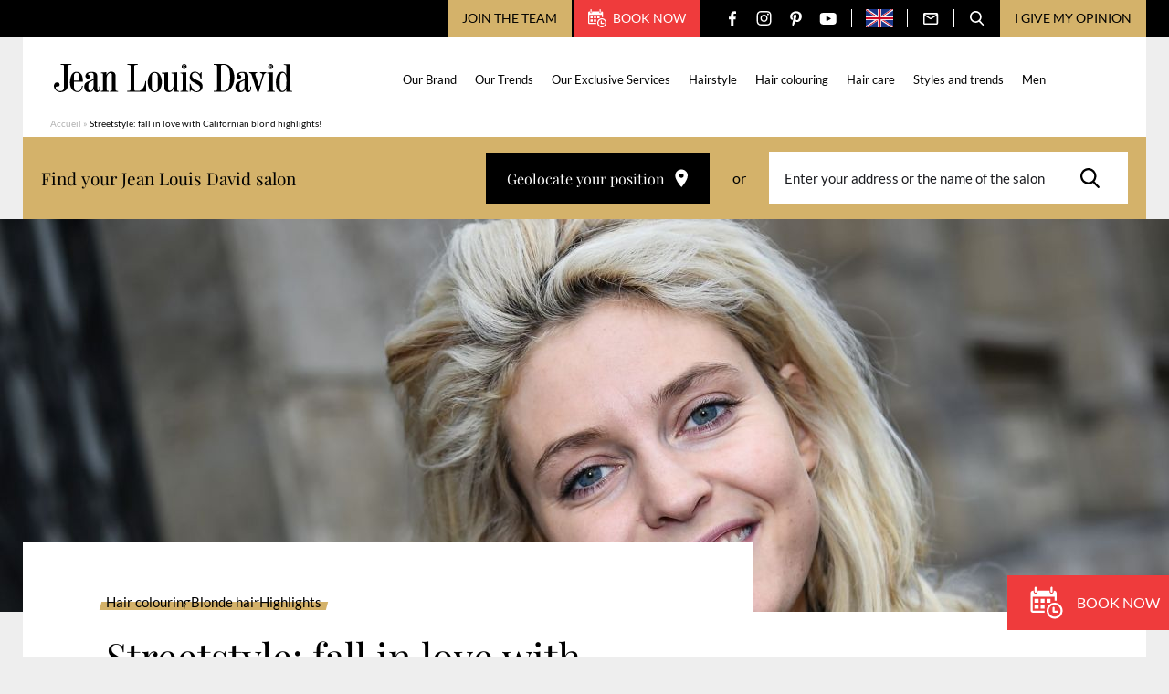

--- FILE ---
content_type: text/html; charset=UTF-8
request_url: https://www.jeanlouisdavid.us/article/streetstyle-fall-in-love-with-californian-blond-highlights/
body_size: 22856
content:
<!doctype html>
<html lang="en-US">

    <head>
    <script>
        var ajaxurl = 'https://www.jeanlouisdavid.us/wp/wp-admin/admin-ajax.php';
        var evermapsCountry = 'en';
        var evermapsCountryId = '1';
    </script>

    <!-- Start head scripts from admin area (LJD) --><!-- Google Tag Manager -->
<script>(function(w,d,s,l,i){w[l]=w[l]||[];w[l].push({'gtm.start':
new Date().getTime(),event:'gtm.js'});var f=d.getElementsByTagName(s)[0],
j=d.createElement(s),dl=l!='dataLayer'?'&l='+l:'';j.async=true;j.src=
'https://www.googletagmanager.com/gtm.js?id='+i+dl;f.parentNode.insertBefore(j,f);
})(window,document,'script','dataLayer','GTM-T6W4T7G');</script>
<!-- End Google Tag Manager --><script type="text/javascript" src=https://try.abtasty.com/40e042542950d678d48c21a61681d44e.js></script>
<!-- End head scripts from admin area (LJD) -->
    <meta charset="utf-8">
    <meta http-equiv="x-ua-compatible" content="ie=edge">
    <meta name="viewport" content="width=device-width, initial-scale=1, shrink-to-fit=no">

    
    <link rel="apple-touch-icon" sizes="57x57" href="https://www.jeanlouisdavid.us/app/themes/jld/dist/images/favicons/apple-icon-57x57.png">
    <link rel="apple-touch-icon" sizes="60x60" href="https://www.jeanlouisdavid.us/app/themes/jld/dist/images/favicons/apple-icon-60x60.png">
    <link rel="apple-touch-icon" sizes="72x72" href="https://www.jeanlouisdavid.us/app/themes/jld/dist/images/favicons/apple-icon-72x72.png">
    <link rel="apple-touch-icon" sizes="76x76" href="https://www.jeanlouisdavid.us/app/themes/jld/dist/images/favicons/apple-icon-76x76.png">
    <link rel="apple-touch-icon" sizes="114x114" href="https://www.jeanlouisdavid.us/app/themes/jld/dist/images/favicons/apple-icon-114x114.png">
    <link rel="apple-touch-icon" sizes="120x120" href="https://www.jeanlouisdavid.us/app/themes/jld/dist/images/favicons/apple-icon-120x120.png">
    <link rel="apple-touch-icon" sizes="144x144" href="https://www.jeanlouisdavid.us/app/themes/jld/dist/images/favicons/apple-icon-144x144.png">
    <link rel="apple-touch-icon" sizes="152x152" href="https://www.jeanlouisdavid.us/app/themes/jld/dist/images/favicons/apple-icon-152x152.png">
    <link rel="apple-touch-icon" sizes="180x180" href="https://www.jeanlouisdavid.us/app/themes/jld/dist/images/favicons/apple-icon-180x180.png">
    <link rel="icon" type="image/png" sizes="192x192"  href="https://www.jeanlouisdavid.us/app/themes/jld/dist/images/favicons/android-icon-192x192.png">
    <link rel="icon" type="image/png" sizes="32x32" href="https://www.jeanlouisdavid.us/app/themes/jld/dist/images/favicons/favicon-32x32.png">
    <link rel="icon" type="image/png" sizes="96x96" href="https://www.jeanlouisdavid.us/app/themes/jld/dist/images/favicons/favicon-96x96.png">
    <link rel="icon" type="image/png" sizes="16x16" href="https://www.jeanlouisdavid.us/app/themes/jld/dist/images/favicons/favicon-16x16.png">
    <link rel="manifest" href="https://www.jeanlouisdavid.us/app/themes/jld/dist/images/favicons/manifest.json">
    <meta name="msapplication-TileColor" content="#ffffff">
    <meta name="msapplication-TileImage" content="https://www.jeanlouisdavid.us/app/themes/jld/dist/images/favicons/ms-icon-144x144.png">
    <meta name="theme-color" content="#ffffff">
    
    <meta name='robots' content='index, follow, max-image-preview:large, max-snippet:-1, max-video-preview:-1' />

	<!-- This site is optimized with the Yoast SEO plugin v20.5 - https://yoast.com/wordpress/plugins/seo/ -->
	<title>Streetstyle: fall in love with Californian blond highlights! - [EN] Jean Louis David</title>
	<meta name="description" content="With her blond and luminous hair, our Streetstyle model gives the impression of having spent the year on the beaches of California. She has an on-trend and elegant clothi..." />
	<link rel="canonical" href="https://www.jeanlouisdavid.us/article/streetstyle-fall-in-love-with-californian-blond-highlights/" />
	<meta property="og:locale" content="en_US" />
	<meta property="og:type" content="article" />
	<meta property="og:title" content="Streetstyle: fall in love with Californian blond highlights! - [EN] Jean Louis David" />
	<meta property="og:description" content="With her blond and luminous hair, our Streetstyle model gives the impression of having spent the year on the beaches of California. She has an on-trend and elegant clothi..." />
	<meta property="og:url" content="https://www.jeanlouisdavid.us/article/streetstyle-fall-in-love-with-californian-blond-highlights/" />
	<meta property="og:site_name" content="[EN] Jean Louis David" />
	<meta property="article:modified_time" content="2023-04-12T08:46:23+00:00" />
	<meta property="og:image" content="https://www.jeanlouisdavid.us/app/uploads/sites/5/2023/03/12738-show-off-blond-hair-which-is-in-perfect-1280x430-1-775x430.jpg" />
	<meta name="twitter:card" content="summary_large_image" />
	<meta name="twitter:label1" content="Est. reading time" />
	<meta name="twitter:data1" content="1 minute" />
	<script type="application/ld+json" class="yoast-schema-graph">{"@context":"https://schema.org","@graph":[{"@type":"WebPage","@id":"https://www.jeanlouisdavid.us/article/streetstyle-fall-in-love-with-californian-blond-highlights/","url":"https://www.jeanlouisdavid.us/article/streetstyle-fall-in-love-with-californian-blond-highlights/","name":"Streetstyle: fall in love with Californian blond highlights! - [EN] Jean Louis David","isPartOf":{"@id":"https://www.jeanlouisdavid.us/#website"},"datePublished":"2023-03-28T14:28:31+00:00","dateModified":"2023-04-12T08:46:23+00:00","description":"With her blond and luminous hair, our Streetstyle model gives the impression of having spent the year on the beaches of California. She has an on-trend and elegant clothi...","breadcrumb":{"@id":"https://www.jeanlouisdavid.us/article/streetstyle-fall-in-love-with-californian-blond-highlights/#breadcrumb"},"inLanguage":"en-US","potentialAction":[{"@type":"ReadAction","target":["https://www.jeanlouisdavid.us/article/streetstyle-fall-in-love-with-californian-blond-highlights/"]}]},{"@type":"BreadcrumbList","@id":"https://www.jeanlouisdavid.us/article/streetstyle-fall-in-love-with-californian-blond-highlights/#breadcrumb","itemListElement":[{"@type":"ListItem","position":1,"name":"Accueil","item":"https://www.jeanlouisdavid.us/"},{"@type":"ListItem","position":2,"name":"Articles","item":"https://www.jeanlouisdavid.us/article/"},{"@type":"ListItem","position":3,"name":"Streetstyle: fall in love with Californian blond highlights!"}]},{"@type":"WebSite","@id":"https://www.jeanlouisdavid.us/#website","url":"https://www.jeanlouisdavid.us/","name":"[EN] Jean Louis David","description":"","potentialAction":[{"@type":"SearchAction","target":{"@type":"EntryPoint","urlTemplate":"https://www.jeanlouisdavid.us/?s={search_term_string}"},"query-input":"required name=search_term_string"}],"inLanguage":"en-US"}]}</script>
	<!-- / Yoast SEO plugin. -->


<link rel='stylesheet' id='wp-block-library-css' href='https://www.jeanlouisdavid.us/wp/wp-includes/css/dist/block-library/style.min.css?ver=6.2' type='text/css' media='all' />
<link rel='stylesheet' id='classic-theme-styles-css' href='https://www.jeanlouisdavid.us/wp/wp-includes/css/classic-themes.min.css?ver=6.2' type='text/css' media='all' />
<style id='global-styles-inline-css' type='text/css'>
body{--wp--preset--color--black: #000000;--wp--preset--color--cyan-bluish-gray: #abb8c3;--wp--preset--color--white: #ffffff;--wp--preset--color--pale-pink: #f78da7;--wp--preset--color--vivid-red: #cf2e2e;--wp--preset--color--luminous-vivid-orange: #ff6900;--wp--preset--color--luminous-vivid-amber: #fcb900;--wp--preset--color--light-green-cyan: #7bdcb5;--wp--preset--color--vivid-green-cyan: #00d084;--wp--preset--color--pale-cyan-blue: #8ed1fc;--wp--preset--color--vivid-cyan-blue: #0693e3;--wp--preset--color--vivid-purple: #9b51e0;--wp--preset--gradient--vivid-cyan-blue-to-vivid-purple: linear-gradient(135deg,rgba(6,147,227,1) 0%,rgb(155,81,224) 100%);--wp--preset--gradient--light-green-cyan-to-vivid-green-cyan: linear-gradient(135deg,rgb(122,220,180) 0%,rgb(0,208,130) 100%);--wp--preset--gradient--luminous-vivid-amber-to-luminous-vivid-orange: linear-gradient(135deg,rgba(252,185,0,1) 0%,rgba(255,105,0,1) 100%);--wp--preset--gradient--luminous-vivid-orange-to-vivid-red: linear-gradient(135deg,rgba(255,105,0,1) 0%,rgb(207,46,46) 100%);--wp--preset--gradient--very-light-gray-to-cyan-bluish-gray: linear-gradient(135deg,rgb(238,238,238) 0%,rgb(169,184,195) 100%);--wp--preset--gradient--cool-to-warm-spectrum: linear-gradient(135deg,rgb(74,234,220) 0%,rgb(151,120,209) 20%,rgb(207,42,186) 40%,rgb(238,44,130) 60%,rgb(251,105,98) 80%,rgb(254,248,76) 100%);--wp--preset--gradient--blush-light-purple: linear-gradient(135deg,rgb(255,206,236) 0%,rgb(152,150,240) 100%);--wp--preset--gradient--blush-bordeaux: linear-gradient(135deg,rgb(254,205,165) 0%,rgb(254,45,45) 50%,rgb(107,0,62) 100%);--wp--preset--gradient--luminous-dusk: linear-gradient(135deg,rgb(255,203,112) 0%,rgb(199,81,192) 50%,rgb(65,88,208) 100%);--wp--preset--gradient--pale-ocean: linear-gradient(135deg,rgb(255,245,203) 0%,rgb(182,227,212) 50%,rgb(51,167,181) 100%);--wp--preset--gradient--electric-grass: linear-gradient(135deg,rgb(202,248,128) 0%,rgb(113,206,126) 100%);--wp--preset--gradient--midnight: linear-gradient(135deg,rgb(2,3,129) 0%,rgb(40,116,252) 100%);--wp--preset--duotone--dark-grayscale: url('#wp-duotone-dark-grayscale');--wp--preset--duotone--grayscale: url('#wp-duotone-grayscale');--wp--preset--duotone--purple-yellow: url('#wp-duotone-purple-yellow');--wp--preset--duotone--blue-red: url('#wp-duotone-blue-red');--wp--preset--duotone--midnight: url('#wp-duotone-midnight');--wp--preset--duotone--magenta-yellow: url('#wp-duotone-magenta-yellow');--wp--preset--duotone--purple-green: url('#wp-duotone-purple-green');--wp--preset--duotone--blue-orange: url('#wp-duotone-blue-orange');--wp--preset--font-size--small: 13px;--wp--preset--font-size--medium: 20px;--wp--preset--font-size--large: 36px;--wp--preset--font-size--x-large: 42px;--wp--preset--spacing--20: 0.44rem;--wp--preset--spacing--30: 0.67rem;--wp--preset--spacing--40: 1rem;--wp--preset--spacing--50: 1.5rem;--wp--preset--spacing--60: 2.25rem;--wp--preset--spacing--70: 3.38rem;--wp--preset--spacing--80: 5.06rem;--wp--preset--shadow--natural: 6px 6px 9px rgba(0, 0, 0, 0.2);--wp--preset--shadow--deep: 12px 12px 50px rgba(0, 0, 0, 0.4);--wp--preset--shadow--sharp: 6px 6px 0px rgba(0, 0, 0, 0.2);--wp--preset--shadow--outlined: 6px 6px 0px -3px rgba(255, 255, 255, 1), 6px 6px rgba(0, 0, 0, 1);--wp--preset--shadow--crisp: 6px 6px 0px rgba(0, 0, 0, 1);}:where(.is-layout-flex){gap: 0.5em;}body .is-layout-flow > .alignleft{float: left;margin-inline-start: 0;margin-inline-end: 2em;}body .is-layout-flow > .alignright{float: right;margin-inline-start: 2em;margin-inline-end: 0;}body .is-layout-flow > .aligncenter{margin-left: auto !important;margin-right: auto !important;}body .is-layout-constrained > .alignleft{float: left;margin-inline-start: 0;margin-inline-end: 2em;}body .is-layout-constrained > .alignright{float: right;margin-inline-start: 2em;margin-inline-end: 0;}body .is-layout-constrained > .aligncenter{margin-left: auto !important;margin-right: auto !important;}body .is-layout-constrained > :where(:not(.alignleft):not(.alignright):not(.alignfull)){max-width: var(--wp--style--global--content-size);margin-left: auto !important;margin-right: auto !important;}body .is-layout-constrained > .alignwide{max-width: var(--wp--style--global--wide-size);}body .is-layout-flex{display: flex;}body .is-layout-flex{flex-wrap: wrap;align-items: center;}body .is-layout-flex > *{margin: 0;}:where(.wp-block-columns.is-layout-flex){gap: 2em;}.has-black-color{color: var(--wp--preset--color--black) !important;}.has-cyan-bluish-gray-color{color: var(--wp--preset--color--cyan-bluish-gray) !important;}.has-white-color{color: var(--wp--preset--color--white) !important;}.has-pale-pink-color{color: var(--wp--preset--color--pale-pink) !important;}.has-vivid-red-color{color: var(--wp--preset--color--vivid-red) !important;}.has-luminous-vivid-orange-color{color: var(--wp--preset--color--luminous-vivid-orange) !important;}.has-luminous-vivid-amber-color{color: var(--wp--preset--color--luminous-vivid-amber) !important;}.has-light-green-cyan-color{color: var(--wp--preset--color--light-green-cyan) !important;}.has-vivid-green-cyan-color{color: var(--wp--preset--color--vivid-green-cyan) !important;}.has-pale-cyan-blue-color{color: var(--wp--preset--color--pale-cyan-blue) !important;}.has-vivid-cyan-blue-color{color: var(--wp--preset--color--vivid-cyan-blue) !important;}.has-vivid-purple-color{color: var(--wp--preset--color--vivid-purple) !important;}.has-black-background-color{background-color: var(--wp--preset--color--black) !important;}.has-cyan-bluish-gray-background-color{background-color: var(--wp--preset--color--cyan-bluish-gray) !important;}.has-white-background-color{background-color: var(--wp--preset--color--white) !important;}.has-pale-pink-background-color{background-color: var(--wp--preset--color--pale-pink) !important;}.has-vivid-red-background-color{background-color: var(--wp--preset--color--vivid-red) !important;}.has-luminous-vivid-orange-background-color{background-color: var(--wp--preset--color--luminous-vivid-orange) !important;}.has-luminous-vivid-amber-background-color{background-color: var(--wp--preset--color--luminous-vivid-amber) !important;}.has-light-green-cyan-background-color{background-color: var(--wp--preset--color--light-green-cyan) !important;}.has-vivid-green-cyan-background-color{background-color: var(--wp--preset--color--vivid-green-cyan) !important;}.has-pale-cyan-blue-background-color{background-color: var(--wp--preset--color--pale-cyan-blue) !important;}.has-vivid-cyan-blue-background-color{background-color: var(--wp--preset--color--vivid-cyan-blue) !important;}.has-vivid-purple-background-color{background-color: var(--wp--preset--color--vivid-purple) !important;}.has-black-border-color{border-color: var(--wp--preset--color--black) !important;}.has-cyan-bluish-gray-border-color{border-color: var(--wp--preset--color--cyan-bluish-gray) !important;}.has-white-border-color{border-color: var(--wp--preset--color--white) !important;}.has-pale-pink-border-color{border-color: var(--wp--preset--color--pale-pink) !important;}.has-vivid-red-border-color{border-color: var(--wp--preset--color--vivid-red) !important;}.has-luminous-vivid-orange-border-color{border-color: var(--wp--preset--color--luminous-vivid-orange) !important;}.has-luminous-vivid-amber-border-color{border-color: var(--wp--preset--color--luminous-vivid-amber) !important;}.has-light-green-cyan-border-color{border-color: var(--wp--preset--color--light-green-cyan) !important;}.has-vivid-green-cyan-border-color{border-color: var(--wp--preset--color--vivid-green-cyan) !important;}.has-pale-cyan-blue-border-color{border-color: var(--wp--preset--color--pale-cyan-blue) !important;}.has-vivid-cyan-blue-border-color{border-color: var(--wp--preset--color--vivid-cyan-blue) !important;}.has-vivid-purple-border-color{border-color: var(--wp--preset--color--vivid-purple) !important;}.has-vivid-cyan-blue-to-vivid-purple-gradient-background{background: var(--wp--preset--gradient--vivid-cyan-blue-to-vivid-purple) !important;}.has-light-green-cyan-to-vivid-green-cyan-gradient-background{background: var(--wp--preset--gradient--light-green-cyan-to-vivid-green-cyan) !important;}.has-luminous-vivid-amber-to-luminous-vivid-orange-gradient-background{background: var(--wp--preset--gradient--luminous-vivid-amber-to-luminous-vivid-orange) !important;}.has-luminous-vivid-orange-to-vivid-red-gradient-background{background: var(--wp--preset--gradient--luminous-vivid-orange-to-vivid-red) !important;}.has-very-light-gray-to-cyan-bluish-gray-gradient-background{background: var(--wp--preset--gradient--very-light-gray-to-cyan-bluish-gray) !important;}.has-cool-to-warm-spectrum-gradient-background{background: var(--wp--preset--gradient--cool-to-warm-spectrum) !important;}.has-blush-light-purple-gradient-background{background: var(--wp--preset--gradient--blush-light-purple) !important;}.has-blush-bordeaux-gradient-background{background: var(--wp--preset--gradient--blush-bordeaux) !important;}.has-luminous-dusk-gradient-background{background: var(--wp--preset--gradient--luminous-dusk) !important;}.has-pale-ocean-gradient-background{background: var(--wp--preset--gradient--pale-ocean) !important;}.has-electric-grass-gradient-background{background: var(--wp--preset--gradient--electric-grass) !important;}.has-midnight-gradient-background{background: var(--wp--preset--gradient--midnight) !important;}.has-small-font-size{font-size: var(--wp--preset--font-size--small) !important;}.has-medium-font-size{font-size: var(--wp--preset--font-size--medium) !important;}.has-large-font-size{font-size: var(--wp--preset--font-size--large) !important;}.has-x-large-font-size{font-size: var(--wp--preset--font-size--x-large) !important;}
.wp-block-navigation a:where(:not(.wp-element-button)){color: inherit;}
:where(.wp-block-columns.is-layout-flex){gap: 2em;}
.wp-block-pullquote{font-size: 1.5em;line-height: 1.6;}
</style>
<link rel='stylesheet' id='sage/main.css-css' href='https://www.jeanlouisdavid.us/app/themes/jld/dist/styles/main.css' type='text/css' media='all' />
<script type='text/javascript' src='https://www.jeanlouisdavid.us/wp/wp-includes/js/jquery/jquery.min.js?ver=3.6.3' id='jquery-core-js'></script>
<script type='text/javascript' src='https://www.jeanlouisdavid.us/wp/wp-includes/js/jquery/jquery-migrate.min.js?ver=3.4.0' id='jquery-migrate-js'></script>
<link rel="https://api.w.org/" href="https://www.jeanlouisdavid.us/wp-json/" /><link rel="EditURI" type="application/rsd+xml" title="RSD" href="https://www.jeanlouisdavid.us/wp/xmlrpc.php?rsd" />
<link rel='shortlink' href='https://www.jeanlouisdavid.us/?p=12269' />
<link rel="alternate" type="application/json+oembed" href="https://www.jeanlouisdavid.us/wp-json/oembed/1.0/embed?url=https%3A%2F%2Fwww.jeanlouisdavid.us%2Farticle%2Fstreetstyle-fall-in-love-with-californian-blond-highlights%2F" />
<link rel="alternate" type="text/xml+oembed" href="https://www.jeanlouisdavid.us/wp-json/oembed/1.0/embed?url=https%3A%2F%2Fwww.jeanlouisdavid.us%2Farticle%2Fstreetstyle-fall-in-love-with-californian-blond-highlights%2F&#038;format=xml" />

    <script type="text/javascript" src="https://salons.jeanlouisdavid.us/jean-louis-david-search/1.0/client.js"></script>
</head>

    <body class="article-template-default single single-article postid-12269 streetstyle-fall-in-love-with-californian-blond-highlights app-data index-data singular-data single-data single-article-data single-article-streetstyle-fall-in-love-with-californian-blond-highlights-data" role="document">

        <div id="wrapper">
            
                        <header id="header" class="header-page" role="banner">
    <div class="header-content">

        

        

        <div class="top">

            <div class="container --medium">

                <div class="top-content">

                    
                                            <button type="button" class="btn-recruitment js_open-popin" data-popin="recruitment">
                            Join the team
                        </button>
                    
                                            <a href="https://reservations.jeanlouisdavid.com/reservation/area" target="_blank" rel="nofollow" class="btn-appointment">
                            <span class="icon" aria-hidden="true">
                                <svg version="1.1" xmlns="http://www.w3.org/2000/svg" xmlns:xlink="http://www.w3.org/1999/xlink" aria-hidden="true"
	x="0px" y="0px"
	width="20" height="20"
	viewBox="0 0 20 20" style="enable-background:new 0 0 20 20;" xml:space="preserve">
	<path d="M2.49997 3.12506V0.625004C2.49997 0.279506 2.77948 0 3.12506 0C3.47048 0 3.74998 0.279506 3.74998 0.625004V3.12506C3.74998 3.47048 3.47048 3.74998 3.12506 3.74998C2.77948 3.75002 2.49997 3.47048 2.49997 3.12506ZM13.1251 3.75002C13.4704 3.75002 13.7501 3.47052 13.7501 3.1251V0.625004C13.7501 0.279506 13.4704 0 13.1251 0C12.7796 0 12.4999 0.279506 12.4999 0.625004V3.12506C12.4999 3.47048 12.7796 3.75002 13.1251 3.75002ZM19.9999 14.9998C19.9999 17.7614 17.7612 20 14.9999 20C12.2388 20 9.99998 17.7614 9.99998 14.9998C9.99998 12.2387 12.2388 9.99998 14.9999 9.99998C17.7612 9.99998 19.9999 12.2387 19.9999 14.9998ZM18.7501 14.9998C18.7501 12.9323 17.0679 11.2499 15 11.2499C12.9322 11.2499 11.25 12.9322 11.25 14.9998C11.25 17.0678 12.9322 18.75 15 18.75C17.0679 18.75 18.7501 17.0678 18.7501 14.9998ZM5.00003 7.50001H2.49997V9.99998H5.00003V7.50001ZM2.49997 13.75H5.00003V11.2499H2.49997V13.75ZM6.24996 9.99998H8.75005V7.50001H6.24996V9.99998ZM6.24996 13.75H8.75005V11.2499H6.24996V13.75ZM1.25005 14.8756V6.24996H15V8.75001H16.25V3.87459C16.25 3.11529 15.6444 2.49997 14.8963 2.49997H14.375V3.1251C14.375 3.8135 13.8146 4.37507 13.1251 4.37507C12.4355 4.37507 11.8751 3.8135 11.8751 3.1251V2.49997H4.37494V3.1251C4.37494 3.8135 3.81465 4.37507 3.1251 4.37507C2.43538 4.37507 1.87505 3.8135 1.87505 3.1251V2.49997H1.35437C0.606167 2.49997 0 3.11529 0 3.87459V14.8756C0 15.6324 0.606167 16.2501 1.35437 16.2501H8.75005V14.9999H1.35437C1.29774 14.9998 1.25005 14.9414 1.25005 14.8756ZM12.4999 9.99998V7.50001H10V9.99998H12.4999ZM16.875 14.9998H14.9999V13.1248C14.9999 12.7795 14.7204 12.5 14.3749 12.5C14.0294 12.5 13.7501 12.7795 13.7501 13.1248V15.6251C13.7501 15.9704 14.0294 16.2501 14.3749 16.2501H16.875C17.2205 16.2501 17.5 15.9704 17.5 15.6251C17.5 15.2796 17.2205 14.9998 16.875 14.9998Z"/>
</svg>

                            </span>
                            Book now
                        </a>
                    
                    <ul class="social-networks">

                <li class="item">
            <a href="https://www.facebook.com/jean.louis.david.officiel" target="_blank" title="Facebook" class="link">
                <span class="icon" aria-hidden="true">
                    <svg version="1.1" xmlns="http://www.w3.org/2000/svg" xmlns:xlink="http://www.w3.org/1999/xlink" aria-hidden="true"
	x="0px" y="0px"
	width="8" height="17"
	viewBox="0 0 8 17" style="enable-background:new 0 0 8 17;" xml:space="preserve">
	<path fill-rule="evenodd" clip-rule="evenodd" d="M6.53939 2.96875H8V0.425C7.74849 0.390625 6.88182 0.3125 5.87273 0.3125C3.76667 0.3125 2.32424 1.6375 2.32424 4.07188V6.3125H0V9.15625H2.32424V16.3125H5.17273V9.15625H7.40303L7.75758 6.3125H5.17273V4.35313C5.17273 3.53125 5.39394 2.96875 6.53939 2.96875Z"/>
</svg>

                </span>
            </a>
        </li>
        
                <li class="item">
            <a href="https://www.instagram.com/jeanlouisdavidfr/" target="_blank" title="Instagram" class="link">
                <span class="icon" aria-hidden="true">
                    <svg version="1.1" xmlns="http://www.w3.org/2000/svg" xmlns:xlink="http://www.w3.org/1999/xlink" aria-hidden="true"
	x="0px" y="0px"
	width="17" height="16"
	viewBox="0 0 17 16" style="enable-background:new 0 0 17 16;" xml:space="preserve">
	<path fill-rule="evenodd" clip-rule="evenodd" d="M7.61563 0H9.49467C10.8349 0.00303317 11.1426 0.0148365 11.8537 0.0472824C12.7053 0.0861222 13.2869 0.221379 13.7957 0.419167C14.3218 0.623592 14.768 0.897153 15.2128 1.34192C15.6576 1.78672 15.9311 2.23289 16.1356 2.75899C16.3333 3.26787 16.4686 3.84946 16.5074 4.70101C16.5451 5.5259 16.5549 5.80798 16.5556 7.78856V8.21064C16.5549 10.1912 16.5451 10.4733 16.5074 11.2982C16.4686 12.1497 16.3333 12.7313 16.1356 13.2402C15.9311 13.7663 15.6576 14.2124 15.2128 14.6572C14.768 15.102 14.3218 15.3756 13.7957 15.58C13.2869 15.7778 12.7053 15.913 11.8537 15.9519C11.0288 15.9895 10.7467 15.9994 8.76619 16H8.34412C6.36354 15.9994 6.08146 15.9895 5.25657 15.9519C4.40501 15.913 3.82343 15.7778 3.31454 15.58C2.78844 15.3756 2.34228 15.102 1.89748 14.6572C1.45271 14.2124 1.17915 13.7663 0.974724 13.2402C0.776936 12.7313 0.641679 12.1497 0.60284 11.2982C0.570394 10.587 0.55859 10.2793 0.555557 8.93911V7.06007C0.55859 5.71984 0.570394 5.41212 0.60284 4.70101C0.641679 3.84946 0.776936 3.26787 0.974724 2.75899C1.17915 2.23289 1.45271 1.78672 1.89748 1.34192C2.34228 0.897153 2.78844 0.623592 3.31454 0.419167C3.82343 0.221379 4.40501 0.0861222 5.25657 0.0472824C5.96768 0.0148365 6.2754 0.00303317 7.61563 0H9.49467H7.61563ZM9.14199 1.44092H7.96831C6.36242 1.44259 6.08153 1.45267 5.32227 1.48731C4.54224 1.52288 4.11862 1.65321 3.83671 1.76278C3.46327 1.90791 3.19676 2.08128 2.91681 2.36125C2.63683 2.6412 2.46347 2.90771 2.31833 3.28115C2.20877 3.56306 2.07844 3.98668 2.04287 4.76672C2.00822 5.52597 1.99815 5.80686 1.99648 7.41276V8.58644C1.99815 10.1923 2.00822 10.4732 2.04287 11.2325C2.07844 12.0125 2.20877 12.4361 2.31833 12.718C2.46347 13.0915 2.63686 13.358 2.91681 13.6379C3.19676 13.9179 3.46327 14.0913 3.83671 14.2364C4.11862 14.346 4.54224 14.4763 5.32227 14.5119C6.16579 14.5504 6.41878 14.5585 8.55516 14.5585C10.6915 14.5585 10.9445 14.5504 11.788 14.5119C12.568 14.4763 12.9917 14.346 13.2736 14.2364C13.647 14.0913 13.9135 13.9179 14.1935 13.6379C14.4734 13.358 14.6468 13.0915 14.7919 12.718C14.9015 12.4361 15.0318 12.0125 15.0674 11.2325C15.1059 10.3888 15.1141 10.1358 15.1141 7.9996C15.1141 5.86338 15.1059 5.61033 15.0674 4.76672C15.0318 3.98668 14.9015 3.56306 14.7919 3.28115C14.6468 2.90771 14.4734 2.6412 14.1935 2.36125C13.9135 2.08128 13.647 1.90791 13.2736 1.76278C12.9917 1.65321 12.568 1.52288 11.788 1.48731C11.0288 1.45267 10.7479 1.44259 9.14199 1.44092ZM8.55516 3.99936C10.7644 3.99936 12.5554 5.79031 12.5554 7.9996C12.5554 10.2089 10.7644 11.9998 8.55516 11.9998C6.34587 11.9998 4.55492 10.2089 4.55492 7.9996C4.55492 5.79031 6.34587 3.99936 8.55516 3.99936ZM8.55516 5.40295C7.12105 5.40295 5.9585 6.56549 5.9585 7.9996C5.9585 9.43367 7.12105 10.5962 8.55516 10.5962C9.98923 10.5962 11.1518 9.43367 11.1518 7.9996C11.1518 6.56549 9.98923 5.40295 8.55516 5.40295ZM12.8887 2.66595C13.441 2.66595 13.8888 3.1137 13.8888 3.66603C13.8888 4.21835 13.441 4.66607 12.8887 4.66607C12.3364 4.66607 11.8887 4.21835 11.8887 3.66603C11.8887 3.1137 12.3364 2.66595 12.8887 2.66595Z"/>
</svg>

                </span>
            </a>
        </li>
        
                <li class="item">
            <a href="https://www.pinterest.fr/jeanlouisdavid/" target="_blank" title="Pinterest" class="link">
                <span class="icon" aria-hidden="true">
                    <svg version="1.1" xmlns="http://www.w3.org/2000/svg" xmlns:xlink="http://www.w3.org/1999/xlink" aria-hidden="true"
	x="0px" y="0px"
	width="13" height="17"
	viewBox="0 0 13 17" style="enable-background:new 0 0 13 17;" xml:space="preserve">
	<path d="M11.251 1.95211C10.13 0.894817 8.57865 0.3125 6.88274 0.3125C4.29217 0.3125 2.69885 1.35579 1.81841 2.23095C0.73331 3.30949 0.111115 4.7416 0.111115 6.16011C0.111115 7.94115 0.869384 9.30816 2.13919 9.81673C2.22444 9.85104 2.31022 9.86832 2.39432 9.86832C2.66221 9.86832 2.87446 9.6961 2.948 9.41988C2.99088 9.26141 3.09018 8.87044 3.13338 8.70072C3.22581 8.36556 3.15113 8.20434 2.94953 7.97093C2.58227 7.54399 2.41124 7.03914 2.41124 6.38211C2.41124 4.4305 3.89038 2.35636 6.63181 2.35636C8.80703 2.35636 10.1582 3.57099 10.1582 5.5262C10.1582 6.76002 9.88773 7.90265 9.3964 8.74375C9.05497 9.32819 8.4546 10.0249 7.53293 10.0249C7.13437 10.0249 6.77634 9.86401 6.55044 9.58357C6.33705 9.31847 6.26669 8.97603 6.35254 8.61912C6.44949 8.21587 6.58171 7.79524 6.70968 7.38862C6.94305 6.64592 7.16367 5.94445 7.16367 5.38479C7.16367 4.42753 6.56466 3.78431 5.67324 3.78431C4.54037 3.78431 3.65283 4.91475 3.65283 6.35789C3.65283 7.06564 3.84429 7.59502 3.93096 7.79828C3.78824 8.39234 2.94005 11.9242 2.77917 12.5902C2.68613 12.979 2.12574 16.0498 3.05329 16.2947C4.09544 16.5697 5.027 13.579 5.12182 13.2411C5.19867 12.9663 5.46754 11.927 5.63231 11.2881C6.13541 11.7642 6.94547 12.0861 7.73367 12.0861C9.21958 12.0861 10.5559 11.4291 11.4965 10.2364C12.4087 9.07953 12.9111 7.46709 12.9111 5.69632C12.911 4.312 12.3059 2.94724 11.251 1.95211Z"/>
</svg>

                </span>
            </a>
        </li>
        
                <li class="item">
            <a href="https://www.youtube.com/user/JeanLouisDavidFR" target="_blank" title="YouTube" class="link">
                <span class="icon" aria-hidden="true">
                    <svg version="1.1" xmlns="http://www.w3.org/2000/svg" xmlns:xlink="http://www.w3.org/1999/xlink" aria-hidden="true"
	x="0px" y="0px"
	width="19" height="13"
	viewBox="0 0 19 13" style="enable-background:new 0 0 19 13;" xml:space="preserve">
	<path d="M18.1573 1.11596C17.5003 0.323322 16.2874 0 13.9709 0H5.56224C3.19277 0 1.95928 0.344178 1.30479 1.18806C0.666672 2.01085 0.666672 3.22316 0.666672 4.90102V8.09903C0.666672 11.3496 1.42379 13 5.56224 13H13.971C15.9798 13 17.0929 12.7147 17.8131 12.0152C18.5516 11.2979 18.8667 10.1267 18.8667 8.09903V4.90102C18.8667 3.13157 18.8173 1.91211 18.1573 1.11596ZM12.3511 6.94154L8.53277 8.96699C8.44741 9.01228 8.35406 9.03474 8.26083 9.03474C8.15527 9.03474 8.04994 9.0059 7.95665 8.94857C7.78099 8.84054 7.67373 8.6473 7.67373 8.43886V4.40097C7.67373 4.19289 7.7807 3.99982 7.95601 3.89173C8.13137 3.78364 8.34948 3.77625 8.53142 3.87218L12.3498 5.88458C12.5441 5.98695 12.6661 6.1905 12.6663 6.41258C12.6666 6.63485 12.5451 6.8387 12.3511 6.94154Z"/>
</svg>

                </span>
            </a>
        </li>
        
    </ul>

                    <span class="separator"></span>

                                            <div class="lang">
                                                            <span class="current"><img src="https://www.jeanlouisdavid.us/app/uploads/sites/5/2023/04/uk-1-1.png" alt="" title="English"></span>
                                                        <ul class="list">
                                                                                                            <li>
                                            <a href="https://www.jeanlouisdavid.com/" target="">
                                                <img src="https://www.jeanlouisdavid.us/app/uploads/sites/5/2023/04/fr-.png" alt="">
                                                France
                                            </a>
                                        </li>
                                                                                                                                                <li>
                                            <a href="https://www.jeanlouisdavid.com.es/" target="">
                                                <img src="https://www.jeanlouisdavid.us/app/uploads/sites/5/2023/04/espagne-.png" alt="">
                                                Spain
                                            </a>
                                        </li>
                                                                                                                                                <li>
                                            <a href="https://www.jeanlouisdavid.it/" target="">
                                                <img src="https://www.jeanlouisdavid.us/app/uploads/sites/5/2023/04/italie-.png" alt="">
                                                Italy
                                            </a>
                                        </li>
                                                                                                                                                <li>
                                            <a href="https://jld.pl/home" target="">
                                                <img src="https://www.jeanlouisdavid.us/app/uploads/sites/5/2023/04/flag_pl.jpg" alt="">
                                                Polska
                                            </a>
                                        </li>
                                                                                                                                                <li>
                                            <a href="https://jeanlouisdavid.pt/" target="">
                                                <img src="https://www.jeanlouisdavid.us/app/uploads/sites/5/2023/04/flag_pt.jpg" alt="">
                                                Portugal
                                            </a>
                                        </li>
                                                                                                                                                <li>
                                            <a href="https://jeanlouisdavid.com.mx/" target="">
                                                <img src="https://www.jeanlouisdavid.us/app/uploads/sites/5/2023/04/flag_mx.jpg" alt="">
                                                Mexico
                                            </a>
                                        </li>
                                                                                                </ul>
                        </div>
                    
                    <span class="separator"></span>

                                        <button type="button" title="S&#039;inscrire à la newsletter" class="btn-newsletter js_open-popin" data-popin="newsletter">
                        <span class="icon" aria-hidden="true">
                            <svg version="1.1" xmlns="http://www.w3.org/2000/svg" xmlns:xlink="http://www.w3.org/1999/xlink" aria-hidden="true"
	x="0px" y="0px"
	width="18" height="13"
	viewBox="0 0 18 13" style="enable-background:new 0 0 18 13;" xml:space="preserve">
	<path d="M15.5139 0H2.51392C1.62017 0 0.897041 0.73125 0.897041 1.625L0.888916 11.375C0.888916 12.2688 1.62017 13 2.51392 13H15.5139C16.4077 13 17.1389 12.2688 17.1389 11.375V1.625C17.1389 0.73125 16.4077 0 15.5139 0ZM15.5139 11.375H2.51392V3.25L9.01392 7.3125L15.5139 3.25V11.375ZM9.01392 5.6875L2.51392 1.625H15.5139L9.01392 5.6875Z"/>
</svg>

                        </span>
                    </button>
                    
                    <span class="separator"></span>

                    <button type="button" title="Ouvrir la recherche" class="btn-search js_toggle-form-search">
                        <span class="icon" aria-hidden="true">
                            <svg version="1.1" xmlns="http://www.w3.org/2000/svg" xmlns:xlink="http://www.w3.org/1999/xlink" aria-hidden="true"
	x="0px" y="0px"
	width="16" height="16"
	viewBox="0 0 16 16" style="enable-background:new 0 0 16 16;" xml:space="preserve">
	<path d="M14.9689 14.5735L11.2218 10.6129C12.1853 9.44901 12.7131 7.98455 12.7131 6.45999C12.7131 2.89801 9.86153 0 6.35657 0C2.85161 0 0 2.89801 0 6.45999C0 10.022 2.85161 12.92 6.35657 12.92C7.67238 12.92 8.92628 12.5167 9.99833 11.751L13.7739 15.7416C13.9317 15.9082 14.1439 16 14.3714 16C14.5867 16 14.7909 15.9166 14.946 15.7649C15.2754 15.4428 15.2859 14.9085 14.9689 14.5735ZM6.35657 1.68522C8.94729 1.68522 11.0549 3.82713 11.0549 6.45999C11.0549 9.09286 8.94729 11.2348 6.35657 11.2348C3.76585 11.2348 1.65824 9.09286 1.65824 6.45999C1.65824 3.82713 3.76585 1.68522 6.35657 1.68522Z"/>
</svg>

                        </span>
                    </button>

                                        <button type="button" class="btn-opinion">
                        I give my opinion
                    </button>
                    
                </div>

            </div>

            <form role="search" method="get" id="search-form" class="form-search" action="https://www.jeanlouisdavid.us">
    <div class="form-content">
        <label for="search-field" class="screen-reader-text">Your search</label>
        <input type="search" id="search-field" class="search-field" name="s" placeholder="Your search">
        <button type="submit" class="btn-submit" title="Rechercher">
            <span class="icon" aria-hidden="true">
                <svg version="1.1" xmlns="http://www.w3.org/2000/svg" xmlns:xlink="http://www.w3.org/1999/xlink" aria-hidden="true"
	x="0px" y="0px"
	width="16" height="16"
	viewBox="0 0 16 16" style="enable-background:new 0 0 16 16;" xml:space="preserve">
	<path d="M14.9689 14.5735L11.2218 10.6129C12.1853 9.44901 12.7131 7.98455 12.7131 6.45999C12.7131 2.89801 9.86153 0 6.35657 0C2.85161 0 0 2.89801 0 6.45999C0 10.022 2.85161 12.92 6.35657 12.92C7.67238 12.92 8.92628 12.5167 9.99833 11.751L13.7739 15.7416C13.9317 15.9082 14.1439 16 14.3714 16C14.5867 16 14.7909 15.9166 14.946 15.7649C15.2754 15.4428 15.2859 14.9085 14.9689 14.5735ZM6.35657 1.68522C8.94729 1.68522 11.0549 3.82713 11.0549 6.45999C11.0549 9.09286 8.94729 11.2348 6.35657 11.2348C3.76585 11.2348 1.65824 9.09286 1.65824 6.45999C1.65824 3.82713 3.76585 1.68522 6.35657 1.68522Z"/>
</svg>

            </span>
        </button>
    </div>
</form>

        </div>


        <div class="middle">
            <div class="container">
                <div class="middle-content">

                                            <a href="https://salons.jeanlouisdavid.us/en/hairdresser/" title="Find your Jean Louis David salon" class="btn-position">
                            <span class="icon" aria-hidden="true">
                                <svg version="1.1" xmlns="http://www.w3.org/2000/svg" xmlns:xlink="http://www.w3.org/1999/xlink" aria-hidden="true"
	x="0px" y="0px"
	width="15" height="20"
	viewBox="0 0 15 20" style="enable-background:new 0 0 15 20;" xml:space="preserve">
	<path d="M7.6645 0.5C3.88793 0.5 0.833496 3.54306 0.833496 7.30556C0.833496 12.4097 7.6645 19.9444 7.6645 19.9444C7.6645 19.9444 14.4955 12.4097 14.4955 7.30556C14.4955 3.54306 11.4411 0.5 7.6645 0.5ZM7.6645 9.73611C6.31782 9.73611 5.22486 8.64722 5.22486 7.30556C5.22486 5.96389 6.31782 4.875 7.6645 4.875C9.01119 4.875 10.1041 5.96389 10.1041 7.30556C10.1041 8.64722 9.01119 9.73611 7.6645 9.73611Z"/>
</svg>

                            </span>
                        </a>
                    
                                            <a href="https://www.jeanlouisdavid.us/" title="[EN] Jean Louis David | (Retour à l&#039;accueil)" class="logo-wrapper">
                            <img src="https://www.jeanlouisdavid.us/app/themes/jld/dist/images/svg/logo-jean-louis-david.svg" alt="[EN] Jean Louis David" title="[EN] Jean Louis David" class="logo">
                        </a>
                    
                                            <nav class="nav-desktop" role="navigation" aria-label="Menu principal">
                            <div class="menu-wrapper">
                                <ul id="menu-menu-principal" class="menu">
                                    <li class="menu-item " id="menu-item-19569"><a href="https://www.jeanlouisdavid.us/our-brand/" target="">Our Brand</a><div class="sub-menu-wrapper"><ul class="sub-menu"><li class="menu-item " id="menu-item-19571"><a href="https://salons.jeanlouisdavid.us/en/hairdresser/" target="">Find a Salon</a><li class="menu-item " id="menu-item-19572"><a href="https://www.jeanlouisdavid.us/article/our-dna/" target="">Our DNA</a><li class="menu-item " id="menu-item-19570"><a href="https://www.jeanlouisdavid.us/experts/" target="">Our Experts</a><li class="menu-item " id="menu-item-19573"><a href="https://www.jeanlouisdavid.us/article/" target="">Our News</a><li class="menu-item " id="menu-item-19574"><a href="https://www.groupe-provalliance.com/en/joins-us" target="">Join the Team</a></ul></div><li class="menu-item " id="menu-item-19582"><a href="https://www.jeanlouisdavid.us/collections/" target="">Our Trends</a><div class="sub-menu-wrapper"><ul class="sub-menu"><li class="menu-item " id="menu-item-19583"><a href="https://www.jeanlouisdavid.us/collections/spring-summer-collection/" target="">Spring-Summer collection</a><li class="menu-item " id="menu-item-19584"><a href="https://www.jeanlouisdavid.us/collections/autumn-winter-collection/" target="">Autumn-Winter collection</a></ul></div><li class="menu-item " id="menu-item-19585"><a href="https://www.jeanlouisdavid.us/services/" target="">Our Exclusive Services</a><div class="sub-menu-wrapper"><ul class="sub-menu"><li class="menu-item " id="menu-item-19586"><a href="https://www.jeanlouisdavid.us/services/style-bar/" target="">Style Bar</a><li class="menu-item " id="menu-item-19587"><a href="https://www.jeanlouisdavid.us/services/lightening/" target="">Lightening</a><li class="menu-item " id="menu-item-19588"><a href="https://www.jeanlouisdavid.us/services/form/" target="">Form</a><li class="menu-item " id="menu-item-19589"><a href="https://www.jeanlouisdavid.us/services/colour/" target="">Color</a><li class="menu-item " id="menu-item-19590"><a href="https://www.jeanlouisdavid.us/services/care-ritual/" target="">Care Ritual</a></ul></div><li class="menu-item " id="menu-item-19594"><a href="https://www.jeanlouisdavid.us/tag/hairstyle/" target="">Hairstyle</a><li class="menu-item " id="menu-item-19595"><a href="https://www.jeanlouisdavid.us/tag/hair-colouring/" target="">Hair colouring</a><li class="menu-item " id="menu-item-19596"><a href="https://www.jeanlouisdavid.us/tag/hair-care/" target="">Hair care</a><li class="menu-item " id="menu-item-19597"><a href="https://www.jeanlouisdavid.us/tag/styles-and-trends/" target="">Styles and trends</a><li class="menu-item " id="menu-item-19598"><a href="https://www.jeanlouisdavid.us/tag/men/" target="">Men</a>
                                </ul>
                            </div>
                        </nav>
                    
                    <button type="button" title="Afficher le menu" class="btn-menu js_toggle-nav-mobile">
                        <span class="icon" aria-hidden="true">
                            <svg version="1.1" xmlns="http://www.w3.org/2000/svg" xmlns:xlink="http://www.w3.org/1999/xlink" aria-hidden="true"
	x="0px" y="0px"
	width="30" height="26"
	viewBox="0 0 30 26" style="enable-background:new 0 0 30 26;" xml:space="preserve">
	<path d="M0 24.7143C0 25.2666 0.447715 25.7143 1 25.7143H29C29.5523 25.7143 30 25.2666 30 24.7143V22.4286C30 21.8763 29.5523 21.4286 29 21.4286H1C0.447716 21.4286 0 21.8763 0 22.4286V24.7143ZM0 14C0 14.5523 0.447715 15 1 15H29C29.5523 15 30 14.5523 30 14V11.7143C30 11.162 29.5523 10.7143 29 10.7143H1C0.447716 10.7143 0 11.162 0 11.7143V14ZM1 0C0.447716 0 0 0.447715 0 1V3.28571C0 3.838 0.447715 4.28571 1 4.28571H29C29.5523 4.28571 30 3.838 30 3.28571V1C30 0.447715 29.5523 0 29 0H1Z"/>
</svg>

                        </span>
                    </button>

                </div>
            </div>
        </div>

                    <div class="breadcrumbs-wrapper container">
        <p class="breadcrumbs"><span><span><a href="https://www.jeanlouisdavid.us/">Accueil</a></span> » <span class="breadcrumb_last" aria-current="page">Streetstyle: fall in love with Californian blond highlights!</span></span></p>    </div>
        
        <div class="bottom">
            <div class="container">
                <div class="bottom-content">

                    <p class="txt">Find your Jean Louis David salon</p>

<a id="localize-me" href="javascript:;" class="btn-position btn btn-tertiary">
    <span class="icon" aria-hidden="true">
        <svg version="1.1" xmlns="http://www.w3.org/2000/svg" xmlns:xlink="http://www.w3.org/1999/xlink" aria-hidden="true"
	x="0px" y="0px"
	width="15" height="20"
	viewBox="0 0 15 20" style="enable-background:new 0 0 15 20;" xml:space="preserve">
	<path d="M7.6645 0.5C3.88793 0.5 0.833496 3.54306 0.833496 7.30556C0.833496 12.4097 7.6645 19.9444 7.6645 19.9444C7.6645 19.9444 14.4955 12.4097 14.4955 7.30556C14.4955 3.54306 11.4411 0.5 7.6645 0.5ZM7.6645 9.73611C6.31782 9.73611 5.22486 8.64722 5.22486 7.30556C5.22486 5.96389 6.31782 4.875 7.6645 4.875C9.01119 4.875 10.1041 5.96389 10.1041 7.30556C10.1041 8.64722 9.01119 9.73611 7.6645 9.73611Z"/>
</svg>

    </span>
    Geolocate your position
</a>

<span class="separator">or</span>

<form id="salon-form" class="form-salon" action="https://salons.jeanlouisdavid.us/en/hairdresser/">
    <div class="field-wrapper">
        <label for="salon-field" class="screen-reader-text">Enter your address or the name of the salon</label>
        <div class="field-content">
            <input type="text" id="salon-field" class="field input ui-autocomplete-input ui-autocomplete-loading" placeholder="Enter your address or the name of the salon">
        </div>
    </div>
    <div class="btn-submit-wrapper">
        <button type="submit" title="Rechercher" class="btn-submit">
            <span class="icon" aria-hidden="true">
                <svg version="1.1" xmlns="http://www.w3.org/2000/svg" xmlns:xlink="http://www.w3.org/1999/xlink" aria-hidden="true"
	x="0px" y="0px"
	width="16" height="16"
	viewBox="0 0 16 16" style="enable-background:new 0 0 16 16;" xml:space="preserve">
	<path d="M14.9689 14.5735L11.2218 10.6129C12.1853 9.44901 12.7131 7.98455 12.7131 6.45999C12.7131 2.89801 9.86153 0 6.35657 0C2.85161 0 0 2.89801 0 6.45999C0 10.022 2.85161 12.92 6.35657 12.92C7.67238 12.92 8.92628 12.5167 9.99833 11.751L13.7739 15.7416C13.9317 15.9082 14.1439 16 14.3714 16C14.5867 16 14.7909 15.9166 14.946 15.7649C15.2754 15.4428 15.2859 14.9085 14.9689 14.5735ZM6.35657 1.68522C8.94729 1.68522 11.0549 3.82713 11.0549 6.45999C11.0549 9.09286 8.94729 11.2348 6.35657 11.2348C3.76585 11.2348 1.65824 9.09286 1.65824 6.45999C1.65824 3.82713 3.76585 1.68522 6.35657 1.68522Z"/>
</svg>

            </span>
        </button>
    </div>
</form>
                </div>
            </div>
        </div>

    </div>

</header>

<nav class="nav-mobile" role="navigation" aria-label="Menu principal">

    <button type="button" title="Fermer le menu" class="btn-close js_toggle-nav-mobile">
        <span class="icon" aria-hidden="true">
            <svg version="1.1" xmlns="http://www.w3.org/2000/svg" xmlns:xlink="http://www.w3.org/1999/xlink" aria-hidden="true"
	x="0px" y="0px"
	width="10" height="10"
	viewBox="0 0 10 10" style="enable-background:new 0 0 10 10;" xml:space="preserve">
	<path d="M10 1.00714L8.99286 0L5 3.99286L1.00714 0L0 1.00714L3.99286 5L0 8.99286L1.00714 10L5 6.00714L8.99286 10L10 8.99286L6.00714 5L10 1.00714Z"/>
</svg>

        </span>
    </button>

    <div class="nav-mobile-content">
        <form role="search" method="get" id="search-form" class="form-search" action="https://www.jeanlouisdavid.us">
    <div class="form-content">
        <label for="search-field" class="screen-reader-text">Your search</label>
        <input type="search" id="search-field" class="search-field" name="s" placeholder="Your search">
        <button type="submit" class="btn-submit" title="Rechercher">
            <span class="icon" aria-hidden="true">
                <svg version="1.1" xmlns="http://www.w3.org/2000/svg" xmlns:xlink="http://www.w3.org/1999/xlink" aria-hidden="true"
	x="0px" y="0px"
	width="16" height="16"
	viewBox="0 0 16 16" style="enable-background:new 0 0 16 16;" xml:space="preserve">
	<path d="M14.9689 14.5735L11.2218 10.6129C12.1853 9.44901 12.7131 7.98455 12.7131 6.45999C12.7131 2.89801 9.86153 0 6.35657 0C2.85161 0 0 2.89801 0 6.45999C0 10.022 2.85161 12.92 6.35657 12.92C7.67238 12.92 8.92628 12.5167 9.99833 11.751L13.7739 15.7416C13.9317 15.9082 14.1439 16 14.3714 16C14.5867 16 14.7909 15.9166 14.946 15.7649C15.2754 15.4428 15.2859 14.9085 14.9689 14.5735ZM6.35657 1.68522C8.94729 1.68522 11.0549 3.82713 11.0549 6.45999C11.0549 9.09286 8.94729 11.2348 6.35657 11.2348C3.76585 11.2348 1.65824 9.09286 1.65824 6.45999C1.65824 3.82713 3.76585 1.68522 6.35657 1.68522Z"/>
</svg>

            </span>
        </button>
    </div>
</form>
        <div class="btn-wrapper">
                                        <a href="https://reservations.jeanlouisdavid.com/reservation/area" target="_blank" rel="nofollow" class="btn-appointment">
                    <span class="icon" aria-hidden="true">
                        <svg version="1.1" xmlns="http://www.w3.org/2000/svg" xmlns:xlink="http://www.w3.org/1999/xlink" aria-hidden="true"
	x="0px" y="0px"
	width="20" height="20"
	viewBox="0 0 20 20" style="enable-background:new 0 0 20 20;" xml:space="preserve">
	<path d="M2.49997 3.12506V0.625004C2.49997 0.279506 2.77948 0 3.12506 0C3.47048 0 3.74998 0.279506 3.74998 0.625004V3.12506C3.74998 3.47048 3.47048 3.74998 3.12506 3.74998C2.77948 3.75002 2.49997 3.47048 2.49997 3.12506ZM13.1251 3.75002C13.4704 3.75002 13.7501 3.47052 13.7501 3.1251V0.625004C13.7501 0.279506 13.4704 0 13.1251 0C12.7796 0 12.4999 0.279506 12.4999 0.625004V3.12506C12.4999 3.47048 12.7796 3.75002 13.1251 3.75002ZM19.9999 14.9998C19.9999 17.7614 17.7612 20 14.9999 20C12.2388 20 9.99998 17.7614 9.99998 14.9998C9.99998 12.2387 12.2388 9.99998 14.9999 9.99998C17.7612 9.99998 19.9999 12.2387 19.9999 14.9998ZM18.7501 14.9998C18.7501 12.9323 17.0679 11.2499 15 11.2499C12.9322 11.2499 11.25 12.9322 11.25 14.9998C11.25 17.0678 12.9322 18.75 15 18.75C17.0679 18.75 18.7501 17.0678 18.7501 14.9998ZM5.00003 7.50001H2.49997V9.99998H5.00003V7.50001ZM2.49997 13.75H5.00003V11.2499H2.49997V13.75ZM6.24996 9.99998H8.75005V7.50001H6.24996V9.99998ZM6.24996 13.75H8.75005V11.2499H6.24996V13.75ZM1.25005 14.8756V6.24996H15V8.75001H16.25V3.87459C16.25 3.11529 15.6444 2.49997 14.8963 2.49997H14.375V3.1251C14.375 3.8135 13.8146 4.37507 13.1251 4.37507C12.4355 4.37507 11.8751 3.8135 11.8751 3.1251V2.49997H4.37494V3.1251C4.37494 3.8135 3.81465 4.37507 3.1251 4.37507C2.43538 4.37507 1.87505 3.8135 1.87505 3.1251V2.49997H1.35437C0.606167 2.49997 0 3.11529 0 3.87459V14.8756C0 15.6324 0.606167 16.2501 1.35437 16.2501H8.75005V14.9999H1.35437C1.29774 14.9998 1.25005 14.9414 1.25005 14.8756ZM12.4999 9.99998V7.50001H10V9.99998H12.4999ZM16.875 14.9998H14.9999V13.1248C14.9999 12.7795 14.7204 12.5 14.3749 12.5C14.0294 12.5 13.7501 12.7795 13.7501 13.1248V15.6251C13.7501 15.9704 14.0294 16.2501 14.3749 16.2501H16.875C17.2205 16.2501 17.5 15.9704 17.5 15.6251C17.5 15.2796 17.2205 14.9998 16.875 14.9998Z"/>
</svg>

                    </span>
                    Book now
                </a>
                                    <button type="button" class="btn-opinion">
                <span class="icon" aria-hidden="true">
                    <svg version="1.1" xmlns="http://www.w3.org/2000/svg" xmlns:xlink="http://www.w3.org/1999/xlink" aria-hidden="true"
	x="0px" y="0px"
	width="27" height="27"
	viewBox="0 0 27 27" style="enable-background:new 0 0 27 27;" xml:space="preserve">
	<path d="M18.5261 10.8833H16.8357L17.138 9.37433H17.1378C17.328 8.4664 17.0901 7.52136 16.4924 6.81188C16.1973 6.4303 15.7982 6.14235 15.3429 5.98278C14.8879 5.8232 14.3963 5.79871 13.9276 5.91247C13.6007 6.03986 13.3246 6.27054 13.1411 6.56936C12.9577 6.86819 12.8771 7.21897 12.9114 7.56795C12.9114 9.06698 11.2609 10.4361 10.0617 11.1906H10.0619C9.7103 10.6565 9.14503 10.3008 8.51144 10.2145C7.87806 10.1284 7.23831 10.3201 6.75682 10.7408C6.27531 11.1613 5.99921 11.7696 5.99956 12.4089V17.9393V17.9391C5.99798 18.57 6.2658 19.1713 6.73569 19.592C7.20575 20.0129 7.83301 20.2128 8.45972 20.1417C9.08658 20.0706 9.65307 19.7352 10.0169 19.2199L11.2102 20.0153C11.3471 20.1065 11.5078 20.1551 11.6724 20.1551H16.5458C17.3141 20.1537 18.0607 19.9005 18.6711 19.4342C19.2818 18.9679 19.7225 18.3144 19.9261 17.5735L20.9063 13.991C21.1082 13.2505 20.9533 12.4582 20.4874 11.8482C20.0215 11.2384 19.2978 10.8804 18.5303 10.8804L18.5261 10.8833ZM8.76529 17.9376C8.77102 18.0871 8.71571 18.2326 8.61182 18.3405C8.50813 18.4483 8.36494 18.5093 8.21523 18.5093C8.06553 18.5093 7.92213 18.4483 7.81844 18.3405C7.71475 18.2326 7.65926 18.0871 7.66518 17.9376V12.4087C7.67664 12.1132 7.91957 11.8796 8.21524 11.8796C8.5109 11.8796 8.75361 12.1132 8.76529 12.4087L8.76529 17.9376ZM19.2947 13.5555L18.3186 17.1365V17.1363C18.2113 17.5244 17.9801 17.8666 17.6597 18.1108C17.3396 18.3549 16.9483 18.4874 16.5456 18.488H11.9238L10.4307 17.4886V12.9082C11.6115 12.2421 14.5787 10.2992 14.5787 7.56848V7.48514V7.48533C14.8267 7.55426 15.0491 7.69508 15.2174 7.89002C15.4821 8.21254 15.5865 8.63757 15.5014 9.0458L15.0017 11.5499C14.9518 11.795 15.0144 12.0496 15.1726 12.2434C15.3308 12.4371 15.5678 12.5493 15.8178 12.5493H18.5244H18.5242C18.7727 12.5493 19.0069 12.6653 19.1576 12.8628C19.3083 13.0601 19.3583 13.3166 19.2929 13.5562L19.2947 13.5555Z"/>
	<path d="M13.4943 1.00001C10.5988 0.995865 7.79198 1.999 5.55515 3.83736C3.31822 5.67551 1.79011 8.23482 1.23318 11.0762C0.675992 13.9175 1.12455 16.8639 2.50176 19.4112L1.03093 24.936C0.954301 25.2232 1.03666 25.5293 1.2468 25.7395C1.45695 25.9497 1.76308 26.032 2.05027 25.9554L7.57509 24.4846C9.81379 25.6929 12.3681 26.189 14.8964 25.9062C17.4246 25.6236 19.8063 24.5758 21.7226 22.903C23.6392 21.2301 24.9994 19.0119 25.6211 16.5449C26.2429 14.0783 26.0967 11.4802 25.202 9.09873C24.3074 6.7172 22.7069 4.66573 20.6148 3.21846C18.5226 1.77115 16.0384 0.997308 13.4947 1.00009L13.4943 1.00001ZM13.4943 24.3178C11.6008 24.3151 9.74126 23.8158 8.10141 22.8697C7.91062 22.7595 7.68389 22.7297 7.47096 22.7864L3.01071 23.9756L4.19991 19.5153C4.25659 19.3024 4.22677 19.0757 4.11656 18.8849C2.93115 16.8199 2.45987 14.4217 2.77588 12.0616C3.09189 9.70163 4.17739 7.51192 5.86446 5.83147C7.55134 4.15112 9.74544 3.07411 12.1067 2.76736C14.4679 2.46063 16.8645 2.94136 18.9244 4.13509C20.9846 5.32859 22.5936 7.16836 23.5022 9.36919C24.4105 11.5702 24.5675 14.0092 23.9489 16.3087C23.3304 18.6079 21.9707 20.639 20.0806 22.0869C18.1905 23.535 15.8755 24.319 13.4945 24.3177L13.4943 24.3178Z"/>
</svg>

                </span>
                I give my opinion
            </button>
                        <button type="button" class="btn-recruitment js_open-popin" data-popin="recruitment">
                <span class="icon" aria-hidden="true">
                    <svg version="1.1" xmlns="http://www.w3.org/2000/svg" xmlns:xlink="http://www.w3.org/1999/xlink" aria-hidden="true"
	x="0px" y="0px"
	width="25" height="18"
	viewBox="0 0 25 18" style="enable-background:new 0 0 25 18;" xml:space="preserve">
	<path d="M21.7572 9.60569C22.4685 8.97546 22.8938 8.07943 22.9345 7.12539C22.9753 6.17117 22.6279 5.24172 21.9731 4.55206C21.3181 3.86239 20.4123 3.47225 19.4655 3.47225C18.5186 3.47225 17.6129 3.86239 16.958 4.55206C16.303 5.24172 15.9557 6.17117 15.9965 7.12539C16.0373 8.07947 16.4624 8.97546 17.1737 9.60569C16.2349 10.0393 15.4325 10.7251 14.8544 11.588C13.8925 10.371 12.6167 9.44507 11.1668 8.91229C12.3001 8.10739 13.0388 6.85274 13.1973 5.46385C13.3559 4.07497 12.919 2.68402 11.9967 1.64042C11.0743 0.596818 9.75423 0 8.36819 0C6.98215 0 5.66187 0.596818 4.73954 1.64042C3.81722 2.68402 3.38038 4.07497 3.53887 5.46385C3.69735 6.85274 4.43628 8.10739 5.56942 8.91229C3.94815 9.48713 2.54274 10.5536 1.54559 11.9657C0.54862 13.3776 0.00870542 15.0659 0 16.7996C0 17.0497 0.132358 17.281 0.347203 17.4061C0.562049 17.5313 0.826761 17.5313 1.04163 17.4061C1.25647 17.281 1.38883 17.0497 1.38883 16.7996C1.38883 14.2969 2.71259 11.9846 4.86122 10.7332C7.00986 9.48209 9.65724 9.48209 11.8055 10.7332C13.9541 11.9845 15.2777 14.2969 15.2777 16.7996C15.2777 17.0497 15.41 17.281 15.6249 17.4061C15.8397 17.5313 16.1044 17.5313 16.3193 17.4061C16.5342 17.281 16.6665 17.0497 16.6665 16.7996C16.6683 15.4396 16.3392 14.0999 15.7083 12.898C16.2642 11.7614 17.299 10.9387 18.5244 10.6587C19.7498 10.3789 21.0351 10.6715 22.0223 11.4555C23.0095 12.2395 23.5932 13.431 23.6112 14.6981C23.6112 14.9484 23.7435 15.1796 23.9584 15.3048C24.1732 15.4299 24.4379 15.4299 24.6528 15.3048C24.8676 15.1796 25 14.9485 25 14.6981C24.9995 13.6252 24.6936 12.5751 24.1187 11.6724C23.5439 10.7697 22.7241 10.0524 21.7569 9.60578L21.7572 9.60569ZM4.90972 4.89158C4.90972 3.96267 5.27559 3.07194 5.92674 2.41497C6.57791 1.75817 7.46117 1.38933 8.38194 1.38933C9.30288 1.38933 10.1861 1.75819 10.8373 2.41497C11.4885 3.07194 11.8543 3.96267 11.8543 4.89158C11.8543 5.82049 11.4885 6.71121 10.8373 7.36801C10.1861 8.02481 9.30288 8.39382 8.38194 8.39382C7.46117 8.39382 6.57791 8.02479 5.92674 7.36801C5.27558 6.71121 4.90972 5.82049 4.90972 4.89158ZM19.4933 4.89158C20.0458 4.89158 20.5757 5.11286 20.9665 5.50704C21.3572 5.90104 21.5767 6.43559 21.5767 6.99282C21.5767 7.55024 21.3572 8.08478 20.9665 8.47879C20.5757 8.8728 20.0458 9.09425 19.4933 9.09425C18.9409 9.09425 18.4109 8.8728 18.0201 8.47879C17.6295 8.08478 17.4099 7.55024 17.4099 6.99282C17.4097 6.44401 17.6227 5.91685 18.0028 5.5241C18.3832 5.13133 18.9005 4.90441 19.4447 4.89158H19.4933Z"/>
</svg>

                </span>
                Join the team
            </button>
        </div>
        
        
        <div class="menu-wrapper">
            <ul id="menu-menu-principal-mobile" class="menu">
                <li class="menu-item  menu-item-has-children" id="menu-item-19569"><a href="https://www.jeanlouisdavid.us/our-brand/" target=""><span class="icon" aria-hidden="true"></span>Our Brand</a><ul class="sub-menu"><li class="menu-item " id="menu-item-19571"><a href="https://salons.jeanlouisdavid.us/en/hairdresser/" target="">Find a Salon</a><li class="menu-item " id="menu-item-19572"><a href="https://www.jeanlouisdavid.us/article/our-dna/" target="">Our DNA</a><li class="menu-item " id="menu-item-19570"><a href="https://www.jeanlouisdavid.us/experts/" target="">Our Experts</a><li class="menu-item " id="menu-item-19573"><a href="https://www.jeanlouisdavid.us/article/" target="">Our News</a><li class="menu-item " id="menu-item-19574"><a href="https://www.groupe-provalliance.com/en/joins-us" target="">Join the Team</a></ul><li class="menu-item  menu-item-has-children" id="menu-item-19582"><a href="https://www.jeanlouisdavid.us/collections/" target=""><span class="icon" aria-hidden="true"></span>Our Trends</a><ul class="sub-menu"><li class="menu-item " id="menu-item-19583"><a href="https://www.jeanlouisdavid.us/collections/spring-summer-collection/" target="">Spring-Summer collection</a><li class="menu-item " id="menu-item-19584"><a href="https://www.jeanlouisdavid.us/collections/autumn-winter-collection/" target="">Autumn-Winter collection</a></ul><li class="menu-item  menu-item-has-children" id="menu-item-19585"><a href="https://www.jeanlouisdavid.us/services/" target=""><span class="icon" aria-hidden="true"></span>Our Exclusive Services</a><ul class="sub-menu"><li class="menu-item " id="menu-item-19586"><a href="https://www.jeanlouisdavid.us/services/style-bar/" target="">Style Bar</a><li class="menu-item " id="menu-item-19587"><a href="https://www.jeanlouisdavid.us/services/lightening/" target="">Lightening</a><li class="menu-item " id="menu-item-19588"><a href="https://www.jeanlouisdavid.us/services/form/" target="">Form</a><li class="menu-item " id="menu-item-19589"><a href="https://www.jeanlouisdavid.us/services/colour/" target="">Color</a><li class="menu-item " id="menu-item-19590"><a href="https://www.jeanlouisdavid.us/services/care-ritual/" target="">Care Ritual</a></ul><li class="menu-item " id="menu-item-19594"><a href="https://www.jeanlouisdavid.us/tag/hairstyle/" target="">Hairstyle</a><li class="menu-item " id="menu-item-19595"><a href="https://www.jeanlouisdavid.us/tag/hair-colouring/" target="">Hair colouring</a><li class="menu-item " id="menu-item-19596"><a href="https://www.jeanlouisdavid.us/tag/hair-care/" target="">Hair care</a><li class="menu-item " id="menu-item-19597"><a href="https://www.jeanlouisdavid.us/tag/styles-and-trends/" target="">Styles and trends</a><li class="menu-item " id="menu-item-19598"><a href="https://www.jeanlouisdavid.us/tag/men/" target="">Men</a>
            </ul>
        </div>
    </div>

</nav>


            
            
    <main id="main" class="main-page page-single-news-img-horizontal" role="main">
        <section>
            <h1></h1>
            

                            <div class="content-primary">
                    <div class="top container --large">
                <div class="illus-page-wrapper">
                    <img src="https://www.jeanlouisdavid.us/app/uploads/sites/5/2023/03/12738-show-off-blond-hair-which-is-in-perfect-1280x430-1.jpg" alt="" class="illus">
                    <p class="copyright-illus"></p>
                                    </div>
            </div>
        
    <div class="bottom container">

        <div class="col col-1">

            <div class="desc-page">
                <ul class="list-tags">
                                        <li class="item">
                        <a href="https://www.jeanlouisdavid.us/tag/hair-colouring/" class="link">Hair colouring</a>
                    </li>
                                                                                <li class="item">
                        <a href="https://www.jeanlouisdavid.us/tag/blonde-hair/" class="link">Blonde hair</a>
                    </li>
                                        <li class="item">
                        <a href="https://www.jeanlouisdavid.us/tag/highlights/" class="link">Highlights</a>
                    </li>
                                                        </ul>

                <h1 class="title-page">Streetstyle: fall in love with Californian blond highlights!</h1>
                
                <div class="txt-page editor">
                                                                                                        <p><em>With her blond and luminous hair, our Streetstyle model gives the impression of having spent the year on the beaches of California. She has an on-trend and elegant clothing style which the editing team are crazy about. Feel free to get inspired by her style! We take a closer look.</em></p>
<h2>Luminous and golden blond</h2>
<p>Our Streetstyle model knows how to perfectly enhance her mid-length thick hair. She has opted for a mid-length cut with soft waves, maximising its volume. Our Streetstyle model has also given considerable importance to her hair colour in order to create depth. She has gone for <a href="http://www.jeanlouisdavid.us/article/contrast-highlights-from-jean-louis-david_a2678/1" target="_blank" rel="nofollow">a Contrast treatment, a partial colouring technique</a> , which has lightened her hair with golden blond highlights.</p>
<h2>A simple and feminine clothing style</h2>
<p>Our Streetstyle model has an urban look. She has combined her 7/8 jeans with a printed blouse and sneakers which have been an essential item for several seasons. On top of that, she has opted for a navy blue pea jacket and a black scarf. Even in spring, no one can escape the return of cold weather. Her simple outfit is sophisticated and very easy to wear in all situations!</p>

                                                                                        </div>
            </div>

            <div class="share-social-networks-wrapper">
                <p class="title-share-social-networks">Share</p>
                <ul class="share-social-networks">

    <li class="item">
        <a href="https://www.facebook.com/sharer/sharer.php?u=https://www.jeanlouisdavid.us/article/streetstyle-fall-in-love-with-californian-blond-highlights/" target="_blank" title="Facebook" class="link">
            <span class="icon" aria-hidden="true">
                <svg version="1.1" xmlns="http://www.w3.org/2000/svg" xmlns:xlink="http://www.w3.org/1999/xlink" aria-hidden="true"
	x="0px" y="0px"
	width="8" height="17"
	viewBox="0 0 8 17" style="enable-background:new 0 0 8 17;" xml:space="preserve">
	<path fill-rule="evenodd" clip-rule="evenodd" d="M6.53939 2.96875H8V0.425C7.74849 0.390625 6.88182 0.3125 5.87273 0.3125C3.76667 0.3125 2.32424 1.6375 2.32424 4.07188V6.3125H0V9.15625H2.32424V16.3125H5.17273V9.15625H7.40303L7.75758 6.3125H5.17273V4.35313C5.17273 3.53125 5.39394 2.96875 6.53939 2.96875Z"/>
</svg>

            </span>
        </a>
    </li>

    <li class="item">
        <a href="https://pinterest.com/pin/create/link/?url=https://www.jeanlouisdavid.us/article/streetstyle-fall-in-love-with-californian-blond-highlights/" target="_blank" title="Pinterest" class="link">
            <span class="icon" aria-hidden="true">
                <svg version="1.1" xmlns="http://www.w3.org/2000/svg" xmlns:xlink="http://www.w3.org/1999/xlink" aria-hidden="true"
	x="0px" y="0px"
	width="13" height="17"
	viewBox="0 0 13 17" style="enable-background:new 0 0 13 17;" xml:space="preserve">
	<path d="M11.251 1.95211C10.13 0.894817 8.57865 0.3125 6.88274 0.3125C4.29217 0.3125 2.69885 1.35579 1.81841 2.23095C0.73331 3.30949 0.111115 4.7416 0.111115 6.16011C0.111115 7.94115 0.869384 9.30816 2.13919 9.81673C2.22444 9.85104 2.31022 9.86832 2.39432 9.86832C2.66221 9.86832 2.87446 9.6961 2.948 9.41988C2.99088 9.26141 3.09018 8.87044 3.13338 8.70072C3.22581 8.36556 3.15113 8.20434 2.94953 7.97093C2.58227 7.54399 2.41124 7.03914 2.41124 6.38211C2.41124 4.4305 3.89038 2.35636 6.63181 2.35636C8.80703 2.35636 10.1582 3.57099 10.1582 5.5262C10.1582 6.76002 9.88773 7.90265 9.3964 8.74375C9.05497 9.32819 8.4546 10.0249 7.53293 10.0249C7.13437 10.0249 6.77634 9.86401 6.55044 9.58357C6.33705 9.31847 6.26669 8.97603 6.35254 8.61912C6.44949 8.21587 6.58171 7.79524 6.70968 7.38862C6.94305 6.64592 7.16367 5.94445 7.16367 5.38479C7.16367 4.42753 6.56466 3.78431 5.67324 3.78431C4.54037 3.78431 3.65283 4.91475 3.65283 6.35789C3.65283 7.06564 3.84429 7.59502 3.93096 7.79828C3.78824 8.39234 2.94005 11.9242 2.77917 12.5902C2.68613 12.979 2.12574 16.0498 3.05329 16.2947C4.09544 16.5697 5.027 13.579 5.12182 13.2411C5.19867 12.9663 5.46754 11.927 5.63231 11.2881C6.13541 11.7642 6.94547 12.0861 7.73367 12.0861C9.21958 12.0861 10.5559 11.4291 11.4965 10.2364C12.4087 9.07953 12.9111 7.46709 12.9111 5.69632C12.911 4.312 12.3059 2.94724 11.251 1.95211Z"/>
</svg>

            </span>
        </a>
    </li>

    <li class="item">
        <a href="https://www.twitter.com/share?url=https://www.jeanlouisdavid.us/article/streetstyle-fall-in-love-with-californian-blond-highlights/&amp;text=Streetstyle: fall in love with Californian blond highlights!" target="_blank" title="Twitter" class="link">
            <span class="icon" aria-hidden="true">
                <svg version="1.1" xmlns="http://www.w3.org/2000/svg" xmlns:xlink="http://www.w3.org/1999/xlink" aria-hidden="true"
	x="0px" y="0px"
	width="17" height="13"
	viewBox="0 0 17 13" style="enable-background:new 0 0 17 13;" xml:space="preserve">
	<path fill-rule="evenodd" clip-rule="evenodd" d="M15.246 3.03749C15.2562 3.16873 15.2562 3.30001 15.2562 3.43125C15.2562 7.43436 11.9567 12.0469 5.92618 12.0469C4.06829 12.0469 2.34241 11.55 0.890625 10.6875C1.15459 10.7156 1.40838 10.725 1.6825 10.725C3.21548 10.725 4.62667 10.2469 5.75358 9.43126C4.31195 9.40313 3.10382 8.53126 2.68757 7.33125C2.89062 7.35936 3.09366 7.37811 3.30688 7.37811C3.60129 7.37811 3.89573 7.3406 4.16983 7.27501C2.66729 6.99373 1.54035 5.77499 1.54035 4.30312V4.26563C1.97688 4.49064 2.48454 4.63126 3.02257 4.64999C2.13932 4.10623 1.56066 3.17811 1.56066 2.1281C1.56066 1.56561 1.72307 1.04999 2.00735 0.599986C3.62157 2.43748 6.04799 3.63746 8.76878 3.76874C8.71803 3.54374 8.68756 3.30938 8.68756 3.075C8.68756 1.40623 10.1495 0.046875 11.9668 0.046875C12.9109 0.046875 13.7637 0.412499 14.3627 1.00312C15.1038 0.871881 15.8145 0.618743 16.4439 0.271877C16.2002 0.975018 15.6825 1.56564 15.0023 1.94062C15.6622 1.87502 16.3018 1.70624 16.8906 1.47189C16.444 2.07186 15.8856 2.60621 15.246 3.03749Z"/>
</svg>

            </span>
        </a>
    </li>

</ul>
            </div>

            <div class="module module-news-list1 container">
    <h2 class="title-module title-style1">You would also like...</h2>
    <ul class="list">
                    <li class="item" role="article">
                <div class="item-content">
                    <a href="https://www.jeanlouisdavid.us/article/two-tone-hair/" class="illus-wrapper" rel="bookmark">
                        <img src="https://www.jeanlouisdavid.us/app/uploads/sites/5/2023/03/2693-les-cheveux-bicolores-630x0-1-630x775.jpg" alt="Two-tone hair" class="illus">
                    </a>
                    <span class="tag">Hair colouring</span>
                    <a href="https://www.jeanlouisdavid.us/article/two-tone-hair/" class="title" rel="bookmark">Two-tone hair</a>
                    <div class="txt editor">
                        After pink hair or smurf-style blue shades, and not forgetting the dip dye technique, here’s a new colour trend to take your fancy: the two-tone. No need to worry about having to choose between two&hellip;
                    </div>
                </div>
            </li>
                    <li class="item" role="article">
                <div class="item-content">
                    <a href="https://www.jeanlouisdavid.us/article/ritas-most-radical-hairstyle-change/" class="illus-wrapper" rel="bookmark">
                        <img src="https://www.jeanlouisdavid.us/app/uploads/sites/5/2023/03/2928-le-changement-capillaire-le-plus-fou-de-rita-630x0-1-630x775.jpg" alt="Rita’s most radical hairstyle change..." class="illus">
                    </a>
                    <span class="tag">Hair colouring</span>
                    <a href="https://www.jeanlouisdavid.us/article/ritas-most-radical-hairstyle-change/" class="title" rel="bookmark">Rita’s most radical hairstyle change...</a>
                    <div class="txt editor">
                        “I’m not usually one to follow all the latest trends, but when the celebs started wearing funky colours in their hair, I must admit that I fell in love straight away! Even though the result can&hellip;
                    </div>
                </div>
            </li>
                    <li class="item" role="article">
                <div class="item-content">
                    <a href="https://www.jeanlouisdavid.us/article/autumn-winter-2012-hair-colours/" class="illus-wrapper" rel="bookmark">
                        <img src="https://www.jeanlouisdavid.us/app/uploads/sites/5/2023/03/2993-les-couleurs-de-votre-automne-hiver-2012-630x0-1-630x775.jpg" alt="Autumn-Winter 2012 hair colours" class="illus">
                    </a>
                    <span class="tag">Hair colouring</span>
                    <a href="https://www.jeanlouisdavid.us/article/autumn-winter-2012-hair-colours/" class="title" rel="bookmark">Autumn-Winter 2012 hair colours</a>
                    <div class="txt editor">
                        Apart from a few eccentricities seen on the catwalks for this new season, classic colours seem to be on their way back in. But classic is by no means dull and characterless! Discover the must-have&hellip;
                    </div>
                </div>
            </li>
                    <li class="item" role="article">
                <div class="item-content">
                    <a href="https://www.jeanlouisdavid.us/article/streaking-the-dos-and-donts/" class="illus-wrapper" rel="bookmark">
                        <img src="https://www.jeanlouisdavid.us/app/uploads/sites/5/2023/03/3028-les-crans-laches-pour-un-effet-boheme-chic-1280x430-1-775x430.jpg" alt="Streaking: the dos and don’ts" class="illus">
                    </a>
                    <span class="tag">Hair colouring</span>
                    <a href="https://www.jeanlouisdavid.us/article/streaking-the-dos-and-donts/" class="title" rel="bookmark">Streaking: the dos and don’ts</a>
                    <div class="txt editor">
                        Streaking is a permanent colouring technique which involves highlighting certain sections of the hair to create an attractive contrast. Follow our advice to avoid any unpleasant surprises.&nbsp;First of all, avoid streaking your hair yourself at&hellip;
                    </div>
                </div>
            </li>
            </ul>
    <div class="btn-more-wrapper">
        <a href="https://www.jeanlouisdavid.us/article/" class="btn btn-more btn-quinary">More news</a>
    </div>
</div>

        </div>

        <div class="col col-2">
                        <div class="module module-store-locator2 container">

    <p class="title-module title-style2">This article inspired you?</p>
    <p class="sub-title-module">Take action and find your salon</p>

    <ul class="list-cities">
                                                        <li class="item">
                        <a href="https://salons.jeanlouisdavid.us/en/hairdresser/france-33/paris-75/paris-75056" target="" class="link">Paris</a>
                    </li>
                                                                <li class="item">
                        <a href="https://salons.jeanlouisdavid.us/en/hairdresser/france-33/bouches-du-rhone-13/marseille-13055" target="" class="link">Marseille</a>
                    </li>
                                                                <li class="item">
                        <a href="https://salons.jeanlouisdavid.us/en/hairdresser/france-33/rhone-69/lyon-69123" target="" class="link">Lyon</a>
                    </li>
                                        </ul>

    <div class="module module-store-locator1 container --large mode-reduced">
    <div class="module-content">
                    <div class="illus-wrapper">
                <img src="https://www.jeanlouisdavid.us/app/uploads/sites/5/2023/04/5402549-0-paris-700x273-1-1-1.jpg" alt="" class="illus" />
            </div>
            <span class="icon" aria-hidden="true">
                <svg version="1.1" xmlns="http://www.w3.org/2000/svg" xmlns:xlink="http://www.w3.org/1999/xlink" aria-hidden="true"
	x="0px" y="0px"
	width="15" height="20"
	viewBox="0 0 15 20" style="enable-background:new 0 0 15 20;" xml:space="preserve">
	<path d="M7.6645 0.5C3.88793 0.5 0.833496 3.54306 0.833496 7.30556C0.833496 12.4097 7.6645 19.9444 7.6645 19.9444C7.6645 19.9444 14.4955 12.4097 14.4955 7.30556C14.4955 3.54306 11.4411 0.5 7.6645 0.5ZM7.6645 9.73611C6.31782 9.73611 5.22486 8.64722 5.22486 7.30556C5.22486 5.96389 6.31782 4.875 7.6645 4.875C9.01119 4.875 10.1041 5.96389 10.1041 7.30556C10.1041 8.64722 9.01119 9.73611 7.6645 9.73611Z"/>
</svg>

            </span>
        
                    <div class="btn-wrapper">
                <a href="https://salons.jeanlouisdavid.us/en/hairdresser/" target="" class="btn btn-primary">Find your salon</a>
            </div>
            </div>
</div>

</div>

            <div class="module module-news-list-reduced container --large">
    <div class="module-content">
        <p class="title-module title-style2">Not to be missed</p>
        <ul class="list">
                                            <li class="item" role="article">
                    <a href="https://www.jeanlouisdavid.us/article/colour-trend-dip-dye/" class="illus-wrapper" rel="bookmark">
                        <img src="https://www.jeanlouisdavid.us/app/uploads/sites/5/2023/04/2003-tie-and-dye-article_thumbnail_small-1.jpg" alt="Colour trend: dip dye" class="illus">
                    </a>
                    <div class="desc">
                        <span class="tag">Hair colouring</span>
                        <a href="https://www.jeanlouisdavid.us/article/colour-trend-dip-dye/" class="title" rel="bookmark">Colour trend: dip dye</a>
                    </div>
                </li>
                                                            <li class="item" role="article">
                    <a href="https://www.jeanlouisdavid.us/article/flamboyant-red/" class="illus-wrapper" rel="bookmark">
                        <img src="https://www.jeanlouisdavid.us/app/uploads/sites/5/2023/04/2068-roux-flamboyant-article_thumbnail_small-1.jpg" alt="Flamboyant red" class="illus">
                    </a>
                    <div class="desc">
                        <span class="tag">Hair colouring</span>
                        <a href="https://www.jeanlouisdavid.us/article/flamboyant-red/" class="title" rel="bookmark">Flamboyant red</a>
                    </div>
                </li>
                                                            <li class="item" role="article">
                    <a href="https://www.jeanlouisdavid.us/article/pink-hair-madness/" class="illus-wrapper" rel="bookmark">
                        <img src="https://www.jeanlouisdavid.us/app/uploads/sites/5/2023/04/2158-cheveux-roses-article_thumbnail_small-1.jpg" alt="Pink hair madness" class="illus">
                    </a>
                    <div class="desc">
                        <span class="tag">Hair colouring</span>
                        <a href="https://www.jeanlouisdavid.us/article/pink-hair-madness/" class="title" rel="bookmark">Pink hair madness</a>
                    </div>
                </li>
                                                            <li class="item" role="article">
                    <a href="https://www.jeanlouisdavid.us/article/annes-craziest-hair-make-over/" class="illus-wrapper" rel="bookmark">
                        <img src="https://www.jeanlouisdavid.us/app/uploads/sites/5/2023/04/2178-chgt-capillaire-anne2-article_thumbnail_small-1.jpg" alt="Anne’s craziest hair make-over" class="illus">
                    </a>
                    <div class="desc">
                        <span class="tag">Hair colouring</span>
                        <a href="https://www.jeanlouisdavid.us/article/annes-craziest-hair-make-over/" class="title" rel="bookmark">Anne’s craziest hair make-over</a>
                    </div>
                </li>
                                    </ul>
    </div>
</div>
            <div class="module module-news-list-reduced container --large">
    <div class="module-content">
        <p class="title-module title-style2">Most read</p>
        <ul class="list">
                                            <li class="item" role="article">
                    <a href="https://www.jeanlouisdavid.us/article/trimming-your-babys-hair-for-the-first-time/" class="illus-wrapper" rel="bookmark">
                        <img src="https://www.jeanlouisdavid.us/app/uploads/sites/5/2023/04/14604-find-out-when-and-how-to-cut-your-little-article_thumbnail_small-2.jpg" alt="Trimming your baby&#039;s hair for the first time" class="illus">
                    </a>
                    <div class="desc">
                        <span class="tag">Hairstyle</span>
                        <a href="https://www.jeanlouisdavid.us/article/trimming-your-babys-hair-for-the-first-time/" class="title" rel="bookmark">Trimming your baby&#039;s hair for the first time</a>
                    </div>
                </li>
                                                            <li class="item" role="article">
                    <a href="https://www.jeanlouisdavid.us/article/whats-the-difference-between-red-and-strawberry-blonde-hair/" class="illus-wrapper" rel="bookmark">
                        <img src="https://www.jeanlouisdavid.us/app/uploads/sites/5/2023/04/6178-sem01-conseil-roux-article_thumbnail_small-1.jpg" alt="What’s the difference between red and strawberry blonde hair?" class="illus">
                    </a>
                    <div class="desc">
                        <span class="tag">Experts</span>
                        <a href="https://www.jeanlouisdavid.us/article/whats-the-difference-between-red-and-strawberry-blonde-hair/" class="title" rel="bookmark">What’s the difference between red and strawberry blonde hair?</a>
                    </div>
                </li>
                                                            <li class="item" role="article">
                    <a href="https://www.jeanlouisdavid.us/article/how-to-apply-a-hair-mask-correctly/" class="illus-wrapper" rel="bookmark">
                        <img src="https://www.jeanlouisdavid.us/app/uploads/sites/5/2023/04/1928-masque1-article_thumbnail_small-1.jpg" alt="How to apply a hair mask correctly" class="illus">
                    </a>
                    <div class="desc">
                        <span class="tag">Experts</span>
                        <a href="https://www.jeanlouisdavid.us/article/how-to-apply-a-hair-mask-correctly/" class="title" rel="bookmark">How to apply a hair mask correctly</a>
                    </div>
                </li>
                                                            <li class="item" role="article">
                    <a href="https://www.jeanlouisdavid.us/article/cutting-your-hair-at-full-moon-a-good-idea-or-a-popular-myth/" class="illus-wrapper" rel="bookmark">
                        <img src="https://www.jeanlouisdavid.us/app/uploads/sites/5/2023/04/11257-cutting-hair-at-full-moon-article_thumbnail_small-1.jpg" alt="Cutting your hair at full moon, a good idea or a popular myth?" class="illus">
                    </a>
                    <div class="desc">
                        <span class="tag">Hairstyle</span>
                        <a href="https://www.jeanlouisdavid.us/article/cutting-your-hair-at-full-moon-a-good-idea-or-a-popular-myth/" class="title" rel="bookmark">Cutting your hair at full moon, a good idea or a popular myth?</a>
                    </div>
                </li>
                                    </ul>
    </div>
</div>

        </div>

    </div>

</div>


<div class="module module-store-locator-push-post container">

    <div class="cols-wrapper">

        <div class="col col-1">
            <div class="module module-store-locator1 container --large mode-reduced">
    <div class="module-content">
                    <div class="illus-wrapper">
                <img src="https://www.jeanlouisdavid.us/app/uploads/sites/5/2023/04/5402549-0-paris-700x273-1-1-1.jpg" alt="" class="illus" />
            </div>
            <span class="icon" aria-hidden="true">
                <svg version="1.1" xmlns="http://www.w3.org/2000/svg" xmlns:xlink="http://www.w3.org/1999/xlink" aria-hidden="true"
	x="0px" y="0px"
	width="15" height="20"
	viewBox="0 0 15 20" style="enable-background:new 0 0 15 20;" xml:space="preserve">
	<path d="M7.6645 0.5C3.88793 0.5 0.833496 3.54306 0.833496 7.30556C0.833496 12.4097 7.6645 19.9444 7.6645 19.9444C7.6645 19.9444 14.4955 12.4097 14.4955 7.30556C14.4955 3.54306 11.4411 0.5 7.6645 0.5ZM7.6645 9.73611C6.31782 9.73611 5.22486 8.64722 5.22486 7.30556C5.22486 5.96389 6.31782 4.875 7.6645 4.875C9.01119 4.875 10.1041 5.96389 10.1041 7.30556C10.1041 8.64722 9.01119 9.73611 7.6645 9.73611Z"/>
</svg>

            </span>
        
                    <div class="btn-wrapper">
                <a href="https://salons.jeanlouisdavid.us/en/hairdresser/" target="" class="btn btn-primary">Find your salon</a>
            </div>
            </div>
</div>
        </div>

        <div class="col col-2">
            <div class="module module-push-post2 container">

    <a href="http://www.jeanlouisdavid.us/services/care-ritual_t62/1#colortherapy" class="module-content">
        <div class="illus-wrapper">
            <img src="https://www.jeanlouisdavid.us/app/uploads/sites/5/2023/03/1038-color-therapy-605x300-572332f669a0e.jpg" alt="Color Therapy" class="illus" />
        </div>
    </a>

</div>
        </div>

    </div>

</div>
    

 
                    </section>
    </main>


            
                        <footer id="footer" class="footer-page" role="contentinfo">
    <div class="container-custom">

        <div class="cols-wrapper">

            <div class="col col-1">
                <div class="logo-wrapper">
                    <img src="https://www.jeanlouisdavid.us/app/themes/jld/dist/images/svg/logo-jean-louis-david.svg" alt="[EN] Jean Louis David" title="[EN] Jean Louis David" class="logo">
                </div>
            </div>

            <div class="col col-2">
                <div class="btn-wrapper">
                                        <a href="https://reservations.jeanlouisdavid.com/reservation/area" target="_blank" rel="nofollow" class="btn btn-quaternary btn-appointment">
                        <span class="icon" aria-hidden="true">
                            <svg version="1.1" xmlns="http://www.w3.org/2000/svg" xmlns:xlink="http://www.w3.org/1999/xlink" aria-hidden="true"
	x="0px" y="0px"
	width="20" height="20"
	viewBox="0 0 20 20" style="enable-background:new 0 0 20 20;" xml:space="preserve">
	<path d="M2.49997 3.12506V0.625004C2.49997 0.279506 2.77948 0 3.12506 0C3.47048 0 3.74998 0.279506 3.74998 0.625004V3.12506C3.74998 3.47048 3.47048 3.74998 3.12506 3.74998C2.77948 3.75002 2.49997 3.47048 2.49997 3.12506ZM13.1251 3.75002C13.4704 3.75002 13.7501 3.47052 13.7501 3.1251V0.625004C13.7501 0.279506 13.4704 0 13.1251 0C12.7796 0 12.4999 0.279506 12.4999 0.625004V3.12506C12.4999 3.47048 12.7796 3.75002 13.1251 3.75002ZM19.9999 14.9998C19.9999 17.7614 17.7612 20 14.9999 20C12.2388 20 9.99998 17.7614 9.99998 14.9998C9.99998 12.2387 12.2388 9.99998 14.9999 9.99998C17.7612 9.99998 19.9999 12.2387 19.9999 14.9998ZM18.7501 14.9998C18.7501 12.9323 17.0679 11.2499 15 11.2499C12.9322 11.2499 11.25 12.9322 11.25 14.9998C11.25 17.0678 12.9322 18.75 15 18.75C17.0679 18.75 18.7501 17.0678 18.7501 14.9998ZM5.00003 7.50001H2.49997V9.99998H5.00003V7.50001ZM2.49997 13.75H5.00003V11.2499H2.49997V13.75ZM6.24996 9.99998H8.75005V7.50001H6.24996V9.99998ZM6.24996 13.75H8.75005V11.2499H6.24996V13.75ZM1.25005 14.8756V6.24996H15V8.75001H16.25V3.87459C16.25 3.11529 15.6444 2.49997 14.8963 2.49997H14.375V3.1251C14.375 3.8135 13.8146 4.37507 13.1251 4.37507C12.4355 4.37507 11.8751 3.8135 11.8751 3.1251V2.49997H4.37494V3.1251C4.37494 3.8135 3.81465 4.37507 3.1251 4.37507C2.43538 4.37507 1.87505 3.8135 1.87505 3.1251V2.49997H1.35437C0.606167 2.49997 0 3.11529 0 3.87459V14.8756C0 15.6324 0.606167 16.2501 1.35437 16.2501H8.75005V14.9999H1.35437C1.29774 14.9998 1.25005 14.9414 1.25005 14.8756ZM12.4999 9.99998V7.50001H10V9.99998H12.4999ZM16.875 14.9998H14.9999V13.1248C14.9999 12.7795 14.7204 12.5 14.3749 12.5C14.0294 12.5 13.7501 12.7795 13.7501 13.1248V15.6251C13.7501 15.9704 14.0294 16.2501 14.3749 16.2501H16.875C17.2205 16.2501 17.5 15.9704 17.5 15.6251C17.5 15.2796 17.2205 14.9998 16.875 14.9998Z"/>
</svg>

                        </span>
                        Book now
                    </a>
                    
                                        <button type="button" class="btn btn-primary btn-recruitment js_open-popin" data-popin="recruitment">
                        Join the team
                    </button>
                    
                                        <a href="https://jeanlouisdavid.zefid.fr/" target="_blank" class="btn btn-primary btn-jld-addict">
                        JLD Addict
                    </a>
                                    </div>
            </div>

            
            <div class="col col-4">
                <ul class="social-networks">

                <li class="item">
            <a href="https://www.facebook.com/jean.louis.david.officiel" target="_blank" title="Facebook" class="link">
                <span class="icon" aria-hidden="true">
                    <svg version="1.1" xmlns="http://www.w3.org/2000/svg" xmlns:xlink="http://www.w3.org/1999/xlink" aria-hidden="true"
	x="0px" y="0px"
	width="8" height="17"
	viewBox="0 0 8 17" style="enable-background:new 0 0 8 17;" xml:space="preserve">
	<path fill-rule="evenodd" clip-rule="evenodd" d="M6.53939 2.96875H8V0.425C7.74849 0.390625 6.88182 0.3125 5.87273 0.3125C3.76667 0.3125 2.32424 1.6375 2.32424 4.07188V6.3125H0V9.15625H2.32424V16.3125H5.17273V9.15625H7.40303L7.75758 6.3125H5.17273V4.35313C5.17273 3.53125 5.39394 2.96875 6.53939 2.96875Z"/>
</svg>

                </span>
            </a>
        </li>
        
                <li class="item">
            <a href="https://www.instagram.com/jeanlouisdavidfr/" target="_blank" title="Instagram" class="link">
                <span class="icon" aria-hidden="true">
                    <svg version="1.1" xmlns="http://www.w3.org/2000/svg" xmlns:xlink="http://www.w3.org/1999/xlink" aria-hidden="true"
	x="0px" y="0px"
	width="17" height="16"
	viewBox="0 0 17 16" style="enable-background:new 0 0 17 16;" xml:space="preserve">
	<path fill-rule="evenodd" clip-rule="evenodd" d="M7.61563 0H9.49467C10.8349 0.00303317 11.1426 0.0148365 11.8537 0.0472824C12.7053 0.0861222 13.2869 0.221379 13.7957 0.419167C14.3218 0.623592 14.768 0.897153 15.2128 1.34192C15.6576 1.78672 15.9311 2.23289 16.1356 2.75899C16.3333 3.26787 16.4686 3.84946 16.5074 4.70101C16.5451 5.5259 16.5549 5.80798 16.5556 7.78856V8.21064C16.5549 10.1912 16.5451 10.4733 16.5074 11.2982C16.4686 12.1497 16.3333 12.7313 16.1356 13.2402C15.9311 13.7663 15.6576 14.2124 15.2128 14.6572C14.768 15.102 14.3218 15.3756 13.7957 15.58C13.2869 15.7778 12.7053 15.913 11.8537 15.9519C11.0288 15.9895 10.7467 15.9994 8.76619 16H8.34412C6.36354 15.9994 6.08146 15.9895 5.25657 15.9519C4.40501 15.913 3.82343 15.7778 3.31454 15.58C2.78844 15.3756 2.34228 15.102 1.89748 14.6572C1.45271 14.2124 1.17915 13.7663 0.974724 13.2402C0.776936 12.7313 0.641679 12.1497 0.60284 11.2982C0.570394 10.587 0.55859 10.2793 0.555557 8.93911V7.06007C0.55859 5.71984 0.570394 5.41212 0.60284 4.70101C0.641679 3.84946 0.776936 3.26787 0.974724 2.75899C1.17915 2.23289 1.45271 1.78672 1.89748 1.34192C2.34228 0.897153 2.78844 0.623592 3.31454 0.419167C3.82343 0.221379 4.40501 0.0861222 5.25657 0.0472824C5.96768 0.0148365 6.2754 0.00303317 7.61563 0H9.49467H7.61563ZM9.14199 1.44092H7.96831C6.36242 1.44259 6.08153 1.45267 5.32227 1.48731C4.54224 1.52288 4.11862 1.65321 3.83671 1.76278C3.46327 1.90791 3.19676 2.08128 2.91681 2.36125C2.63683 2.6412 2.46347 2.90771 2.31833 3.28115C2.20877 3.56306 2.07844 3.98668 2.04287 4.76672C2.00822 5.52597 1.99815 5.80686 1.99648 7.41276V8.58644C1.99815 10.1923 2.00822 10.4732 2.04287 11.2325C2.07844 12.0125 2.20877 12.4361 2.31833 12.718C2.46347 13.0915 2.63686 13.358 2.91681 13.6379C3.19676 13.9179 3.46327 14.0913 3.83671 14.2364C4.11862 14.346 4.54224 14.4763 5.32227 14.5119C6.16579 14.5504 6.41878 14.5585 8.55516 14.5585C10.6915 14.5585 10.9445 14.5504 11.788 14.5119C12.568 14.4763 12.9917 14.346 13.2736 14.2364C13.647 14.0913 13.9135 13.9179 14.1935 13.6379C14.4734 13.358 14.6468 13.0915 14.7919 12.718C14.9015 12.4361 15.0318 12.0125 15.0674 11.2325C15.1059 10.3888 15.1141 10.1358 15.1141 7.9996C15.1141 5.86338 15.1059 5.61033 15.0674 4.76672C15.0318 3.98668 14.9015 3.56306 14.7919 3.28115C14.6468 2.90771 14.4734 2.6412 14.1935 2.36125C13.9135 2.08128 13.647 1.90791 13.2736 1.76278C12.9917 1.65321 12.568 1.52288 11.788 1.48731C11.0288 1.45267 10.7479 1.44259 9.14199 1.44092ZM8.55516 3.99936C10.7644 3.99936 12.5554 5.79031 12.5554 7.9996C12.5554 10.2089 10.7644 11.9998 8.55516 11.9998C6.34587 11.9998 4.55492 10.2089 4.55492 7.9996C4.55492 5.79031 6.34587 3.99936 8.55516 3.99936ZM8.55516 5.40295C7.12105 5.40295 5.9585 6.56549 5.9585 7.9996C5.9585 9.43367 7.12105 10.5962 8.55516 10.5962C9.98923 10.5962 11.1518 9.43367 11.1518 7.9996C11.1518 6.56549 9.98923 5.40295 8.55516 5.40295ZM12.8887 2.66595C13.441 2.66595 13.8888 3.1137 13.8888 3.66603C13.8888 4.21835 13.441 4.66607 12.8887 4.66607C12.3364 4.66607 11.8887 4.21835 11.8887 3.66603C11.8887 3.1137 12.3364 2.66595 12.8887 2.66595Z"/>
</svg>

                </span>
            </a>
        </li>
        
                <li class="item">
            <a href="https://www.pinterest.fr/jeanlouisdavid/" target="_blank" title="Pinterest" class="link">
                <span class="icon" aria-hidden="true">
                    <svg version="1.1" xmlns="http://www.w3.org/2000/svg" xmlns:xlink="http://www.w3.org/1999/xlink" aria-hidden="true"
	x="0px" y="0px"
	width="13" height="17"
	viewBox="0 0 13 17" style="enable-background:new 0 0 13 17;" xml:space="preserve">
	<path d="M11.251 1.95211C10.13 0.894817 8.57865 0.3125 6.88274 0.3125C4.29217 0.3125 2.69885 1.35579 1.81841 2.23095C0.73331 3.30949 0.111115 4.7416 0.111115 6.16011C0.111115 7.94115 0.869384 9.30816 2.13919 9.81673C2.22444 9.85104 2.31022 9.86832 2.39432 9.86832C2.66221 9.86832 2.87446 9.6961 2.948 9.41988C2.99088 9.26141 3.09018 8.87044 3.13338 8.70072C3.22581 8.36556 3.15113 8.20434 2.94953 7.97093C2.58227 7.54399 2.41124 7.03914 2.41124 6.38211C2.41124 4.4305 3.89038 2.35636 6.63181 2.35636C8.80703 2.35636 10.1582 3.57099 10.1582 5.5262C10.1582 6.76002 9.88773 7.90265 9.3964 8.74375C9.05497 9.32819 8.4546 10.0249 7.53293 10.0249C7.13437 10.0249 6.77634 9.86401 6.55044 9.58357C6.33705 9.31847 6.26669 8.97603 6.35254 8.61912C6.44949 8.21587 6.58171 7.79524 6.70968 7.38862C6.94305 6.64592 7.16367 5.94445 7.16367 5.38479C7.16367 4.42753 6.56466 3.78431 5.67324 3.78431C4.54037 3.78431 3.65283 4.91475 3.65283 6.35789C3.65283 7.06564 3.84429 7.59502 3.93096 7.79828C3.78824 8.39234 2.94005 11.9242 2.77917 12.5902C2.68613 12.979 2.12574 16.0498 3.05329 16.2947C4.09544 16.5697 5.027 13.579 5.12182 13.2411C5.19867 12.9663 5.46754 11.927 5.63231 11.2881C6.13541 11.7642 6.94547 12.0861 7.73367 12.0861C9.21958 12.0861 10.5559 11.4291 11.4965 10.2364C12.4087 9.07953 12.9111 7.46709 12.9111 5.69632C12.911 4.312 12.3059 2.94724 11.251 1.95211Z"/>
</svg>

                </span>
            </a>
        </li>
        
                <li class="item">
            <a href="https://www.youtube.com/user/JeanLouisDavidFR" target="_blank" title="YouTube" class="link">
                <span class="icon" aria-hidden="true">
                    <svg version="1.1" xmlns="http://www.w3.org/2000/svg" xmlns:xlink="http://www.w3.org/1999/xlink" aria-hidden="true"
	x="0px" y="0px"
	width="19" height="13"
	viewBox="0 0 19 13" style="enable-background:new 0 0 19 13;" xml:space="preserve">
	<path d="M18.1573 1.11596C17.5003 0.323322 16.2874 0 13.9709 0H5.56224C3.19277 0 1.95928 0.344178 1.30479 1.18806C0.666672 2.01085 0.666672 3.22316 0.666672 4.90102V8.09903C0.666672 11.3496 1.42379 13 5.56224 13H13.971C15.9798 13 17.0929 12.7147 17.8131 12.0152C18.5516 11.2979 18.8667 10.1267 18.8667 8.09903V4.90102C18.8667 3.13157 18.8173 1.91211 18.1573 1.11596ZM12.3511 6.94154L8.53277 8.96699C8.44741 9.01228 8.35406 9.03474 8.26083 9.03474C8.15527 9.03474 8.04994 9.0059 7.95665 8.94857C7.78099 8.84054 7.67373 8.6473 7.67373 8.43886V4.40097C7.67373 4.19289 7.7807 3.99982 7.95601 3.89173C8.13137 3.78364 8.34948 3.77625 8.53142 3.87218L12.3498 5.88458C12.5441 5.98695 12.6661 6.1905 12.6663 6.41258C12.6666 6.63485 12.5451 6.8387 12.3511 6.94154Z"/>
</svg>

                </span>
            </a>
        </li>
        
    </ul>
            </div>

            <div class="col col-5">
                <div class="menu-wrapper"><ul id="menu-menu-secondaire" class="menu"><li id="menu-item-19602" class="menu-item menu-item-type-custom menu-item-object-custom menu-item-19602"><a href="https://salons.jeanlouisdavid.us/en/hairdresser/">Find a salon</a></li>
<li id="menu-item-19599" class="menu-item menu-item-type-post_type menu-item-object-page menu-item-19599"><a href="https://www.jeanlouisdavid.us/general-conditions-of-use/">General Conditions of Use</a></li>
<li id="menu-item-19600" class="menu-item menu-item-type-post_type menu-item-object-page menu-item-19600"><a href="https://www.jeanlouisdavid.us/legal-information/">Legal Information</a></li>
<li id="menu-item-19601" class="menu-item menu-item-type-custom menu-item-object-custom menu-item-19601"><a href="https://presse.provalliance.fr/cgi-bin/client/entree.pl?shop=provostpresse&#038;modele=home&#038;langue=1">Press area</a></li>
</ul></div>
            </div>

        </div>

    </div>
</footer>

            <div class="popin-wrapper popin-recruitment-wrapper" data-popin="recruitment" style="display: none">
    <div class="popin">

        <div class="title-popin">
            <img src="https://www.jeanlouisdavid.us/app/themes/jld/dist/images/logo-provalliance.png" alt="Provalliance" title="Provalliance" class="illus">
        </div>

        <div class="txt editor">
            <p>You will be redirected to the career page of the Provalliance group, to which the Jean Louis David brand belongs.</p>
        </div>

                <div class="btn-wrapper">
            <a href="https://www.groupe-provalliance.com/en/joins-us" target="_blank" class="btn btn-tertiary">I understood</a>
            <button type="button" class="js_close-popin btn btn-primary">Cancel</button>
        </div>
        
    </div>
</div>
            <div class="popin-wrapper popin-newsletter-wrapper" data-popin="newsletter" style="display: none;">
    <div class="popin">

        <button type="button" class="btn-close js_close-popin" title="Fermer la popin">
            <span class="icon" aria-hidden="true">
                <svg version="1.1" xmlns="http://www.w3.org/2000/svg" xmlns:xlink="http://www.w3.org/1999/xlink" aria-hidden="true"
	x="0px" y="0px"
	width="10" height="10"
	viewBox="0 0 10 10" style="enable-background:new 0 0 10 10;" xml:space="preserve">
	<path d="M10 1.00714L8.99286 0L5 3.99286L1.00714 0L0 1.00714L3.99286 5L0 8.99286L1.00714 10L5 6.00714L8.99286 10L10 8.99286L6.00714 5L10 1.00714Z"/>
</svg>

            </span>
        </button>

        <div class="form-wrapper">
                        <div class="illus-wrapper">
                <img src="https://www.jeanlouisdavid.us/app/uploads/sites/5/2023/04/newsletter.png" alt="" class="illus">
            </div>
            
            <iframe src="https://www.jeanlouisdavid.us/iframe-newsletter/" frameborder="0" id="nliframe"></iframe>
        </div>


    </div>/.popin
</div>
            <div class="popin-wrapper popin-slideshow-wrapper" data-popin="slideshow" style="display: none;">
    <div class="popin">

        <button type="button" class="btn-close js_close-popin" title="Fermer la popin">
            <span class="icon" aria-hidden="true">
                <svg version="1.1" xmlns="http://www.w3.org/2000/svg" xmlns:xlink="http://www.w3.org/1999/xlink" aria-hidden="true"
	x="0px" y="0px"
	width="10" height="10"
	viewBox="0 0 10 10" style="enable-background:new 0 0 10 10;" xml:space="preserve">
	<path d="M10 1.00714L8.99286 0L5 3.99286L1.00714 0L0 1.00714L3.99286 5L0 8.99286L1.00714 10L5 6.00714L8.99286 10L10 8.99286L6.00714 5L10 1.00714Z"/>
</svg>

            </span>
        </button>

        <div class="top">

            <div class="slider-wrapper">
                <div class="js_slider-slideshow slider swiper">
                    <div class="swiper-wrapper">

                        
                            <div class="item swiper-slide">
                                <div class="illus-wrapper">
                                    <img src="https://www.jeanlouisdavid.us/app/uploads/sites/5/2023/03/12738-show-off-blond-hair-which-is-in-perfect-1280x430-1.jpg" alt="" class="illus">
                                </div>
                            </div>

                        
                    </div>
                    <button type="button" title="Slide précédente" class="slider-arrow slider-arrow-prev">
                        <span class="icon" aria-hidden="true">
                            <svg version="1.1" xmlns="http://www.w3.org/2000/svg" xmlns:xlink="http://www.w3.org/1999/xlink" aria-hidden="true"
	x="0px" y="0px"
	width="17" height="10"
	viewBox="0 0 17 10" style="enable-background:new 0 0 17 10;" xml:space="preserve">
	<path d="M14.3406 -6.26849e-07L8.125 6.18084L1.90937 -8.34614e-08L-3.53938e-07 1.90283L8.125 10L16.25 1.90283L14.3406 -6.26849e-07Z"/>
</svg>

                        </span>
                    </button>
                    <button type="button" title="Slide suivante" class="slider-arrow slider-arrow-next">
                        <span class="icon" aria-hidden="true">
                            <svg version="1.1" xmlns="http://www.w3.org/2000/svg" xmlns:xlink="http://www.w3.org/1999/xlink" aria-hidden="true"
	x="0px" y="0px"
	width="17" height="10"
	viewBox="0 0 17 10" style="enable-background:new 0 0 17 10;" xml:space="preserve">
	<path d="M14.3406 -6.26849e-07L8.125 6.18084L1.90937 -8.34614e-08L-3.53938e-07 1.90283L8.125 10L16.25 1.90283L14.3406 -6.26849e-07Z"/>
</svg>

                        </span>
                    </button>
                </div>
            </div>

            <div class="desc">
                <div class="slider-pager"></div>
                <p class="title">Streetstyle: fall in love with Californian blond highlights!</p>

                <div class="slider-txt-wrapper">
                    <div class="js_slider-txt-slideshow slider-txt swiper">
                        <div class="swiper-wrapper">

                            
                                <div class="item swiper-slide">
                                    <div class="txt editor">
                                                                                    <p></p>
                                                                            </div>
                                </div>

                            
                        </div>
                    </div>
                </div>
                <div class="share-social-networks-wrapper">
                    <p class="title-share-social-networks">Share</p>
                    <ul class="share-social-networks">

    <li class="item">
        <a href="https://www.facebook.com/sharer/sharer.php?u=https://www.jeanlouisdavid.us/article/streetstyle-fall-in-love-with-californian-blond-highlights/" target="_blank" title="Facebook" class="link">
            <span class="icon" aria-hidden="true">
                <svg version="1.1" xmlns="http://www.w3.org/2000/svg" xmlns:xlink="http://www.w3.org/1999/xlink" aria-hidden="true"
	x="0px" y="0px"
	width="8" height="17"
	viewBox="0 0 8 17" style="enable-background:new 0 0 8 17;" xml:space="preserve">
	<path fill-rule="evenodd" clip-rule="evenodd" d="M6.53939 2.96875H8V0.425C7.74849 0.390625 6.88182 0.3125 5.87273 0.3125C3.76667 0.3125 2.32424 1.6375 2.32424 4.07188V6.3125H0V9.15625H2.32424V16.3125H5.17273V9.15625H7.40303L7.75758 6.3125H5.17273V4.35313C5.17273 3.53125 5.39394 2.96875 6.53939 2.96875Z"/>
</svg>

            </span>
        </a>
    </li>

    <li class="item">
        <a href="https://pinterest.com/pin/create/link/?url=https://www.jeanlouisdavid.us/article/streetstyle-fall-in-love-with-californian-blond-highlights/" target="_blank" title="Pinterest" class="link">
            <span class="icon" aria-hidden="true">
                <svg version="1.1" xmlns="http://www.w3.org/2000/svg" xmlns:xlink="http://www.w3.org/1999/xlink" aria-hidden="true"
	x="0px" y="0px"
	width="13" height="17"
	viewBox="0 0 13 17" style="enable-background:new 0 0 13 17;" xml:space="preserve">
	<path d="M11.251 1.95211C10.13 0.894817 8.57865 0.3125 6.88274 0.3125C4.29217 0.3125 2.69885 1.35579 1.81841 2.23095C0.73331 3.30949 0.111115 4.7416 0.111115 6.16011C0.111115 7.94115 0.869384 9.30816 2.13919 9.81673C2.22444 9.85104 2.31022 9.86832 2.39432 9.86832C2.66221 9.86832 2.87446 9.6961 2.948 9.41988C2.99088 9.26141 3.09018 8.87044 3.13338 8.70072C3.22581 8.36556 3.15113 8.20434 2.94953 7.97093C2.58227 7.54399 2.41124 7.03914 2.41124 6.38211C2.41124 4.4305 3.89038 2.35636 6.63181 2.35636C8.80703 2.35636 10.1582 3.57099 10.1582 5.5262C10.1582 6.76002 9.88773 7.90265 9.3964 8.74375C9.05497 9.32819 8.4546 10.0249 7.53293 10.0249C7.13437 10.0249 6.77634 9.86401 6.55044 9.58357C6.33705 9.31847 6.26669 8.97603 6.35254 8.61912C6.44949 8.21587 6.58171 7.79524 6.70968 7.38862C6.94305 6.64592 7.16367 5.94445 7.16367 5.38479C7.16367 4.42753 6.56466 3.78431 5.67324 3.78431C4.54037 3.78431 3.65283 4.91475 3.65283 6.35789C3.65283 7.06564 3.84429 7.59502 3.93096 7.79828C3.78824 8.39234 2.94005 11.9242 2.77917 12.5902C2.68613 12.979 2.12574 16.0498 3.05329 16.2947C4.09544 16.5697 5.027 13.579 5.12182 13.2411C5.19867 12.9663 5.46754 11.927 5.63231 11.2881C6.13541 11.7642 6.94547 12.0861 7.73367 12.0861C9.21958 12.0861 10.5559 11.4291 11.4965 10.2364C12.4087 9.07953 12.9111 7.46709 12.9111 5.69632C12.911 4.312 12.3059 2.94724 11.251 1.95211Z"/>
</svg>

            </span>
        </a>
    </li>

    <li class="item">
        <a href="https://www.twitter.com/share?url=https://www.jeanlouisdavid.us/article/streetstyle-fall-in-love-with-californian-blond-highlights/&amp;text=Streetstyle: fall in love with Californian blond highlights!" target="_blank" title="Twitter" class="link">
            <span class="icon" aria-hidden="true">
                <svg version="1.1" xmlns="http://www.w3.org/2000/svg" xmlns:xlink="http://www.w3.org/1999/xlink" aria-hidden="true"
	x="0px" y="0px"
	width="17" height="13"
	viewBox="0 0 17 13" style="enable-background:new 0 0 17 13;" xml:space="preserve">
	<path fill-rule="evenodd" clip-rule="evenodd" d="M15.246 3.03749C15.2562 3.16873 15.2562 3.30001 15.2562 3.43125C15.2562 7.43436 11.9567 12.0469 5.92618 12.0469C4.06829 12.0469 2.34241 11.55 0.890625 10.6875C1.15459 10.7156 1.40838 10.725 1.6825 10.725C3.21548 10.725 4.62667 10.2469 5.75358 9.43126C4.31195 9.40313 3.10382 8.53126 2.68757 7.33125C2.89062 7.35936 3.09366 7.37811 3.30688 7.37811C3.60129 7.37811 3.89573 7.3406 4.16983 7.27501C2.66729 6.99373 1.54035 5.77499 1.54035 4.30312V4.26563C1.97688 4.49064 2.48454 4.63126 3.02257 4.64999C2.13932 4.10623 1.56066 3.17811 1.56066 2.1281C1.56066 1.56561 1.72307 1.04999 2.00735 0.599986C3.62157 2.43748 6.04799 3.63746 8.76878 3.76874C8.71803 3.54374 8.68756 3.30938 8.68756 3.075C8.68756 1.40623 10.1495 0.046875 11.9668 0.046875C12.9109 0.046875 13.7637 0.412499 14.3627 1.00312C15.1038 0.871881 15.8145 0.618743 16.4439 0.271877C16.2002 0.975018 15.6825 1.56564 15.0023 1.94062C15.6622 1.87502 16.3018 1.70624 16.8906 1.47189C16.444 2.07186 15.8856 2.60621 15.246 3.03749Z"/>
</svg>

            </span>
        </a>
    </li>

</ul>
                </div>

            </div>
        </div>

        <div class="bottom">
            <ul class="list-thumbnails">

                
                    <li class="item">
                        <button type="button" class="link js_slider-thumbnails" data-slide="1">
                            <img src="https://www.jeanlouisdavid.us/app/uploads/sites/5/2023/03/12738-show-off-blond-hair-which-is-in-perfect-1280x430-1-220x220.jpg" alt="" class="illus">
                        </button>
                    </li>

                
            </ul>
        </div>

    </div>
</div>

                        <a href="https://reservations.jeanlouisdavid.com/reservation/area" target="_blank" class="btn-appointment-sticky">
                <span class="icon" aria-hidden="true">
                    <svg version="1.1" xmlns="http://www.w3.org/2000/svg" xmlns:xlink="http://www.w3.org/1999/xlink" aria-hidden="true"
	x="0px" y="0px"
	width="20" height="20"
	viewBox="0 0 20 20" style="enable-background:new 0 0 20 20;" xml:space="preserve">
	<path d="M2.49997 3.12506V0.625004C2.49997 0.279506 2.77948 0 3.12506 0C3.47048 0 3.74998 0.279506 3.74998 0.625004V3.12506C3.74998 3.47048 3.47048 3.74998 3.12506 3.74998C2.77948 3.75002 2.49997 3.47048 2.49997 3.12506ZM13.1251 3.75002C13.4704 3.75002 13.7501 3.47052 13.7501 3.1251V0.625004C13.7501 0.279506 13.4704 0 13.1251 0C12.7796 0 12.4999 0.279506 12.4999 0.625004V3.12506C12.4999 3.47048 12.7796 3.75002 13.1251 3.75002ZM19.9999 14.9998C19.9999 17.7614 17.7612 20 14.9999 20C12.2388 20 9.99998 17.7614 9.99998 14.9998C9.99998 12.2387 12.2388 9.99998 14.9999 9.99998C17.7612 9.99998 19.9999 12.2387 19.9999 14.9998ZM18.7501 14.9998C18.7501 12.9323 17.0679 11.2499 15 11.2499C12.9322 11.2499 11.25 12.9322 11.25 14.9998C11.25 17.0678 12.9322 18.75 15 18.75C17.0679 18.75 18.7501 17.0678 18.7501 14.9998ZM5.00003 7.50001H2.49997V9.99998H5.00003V7.50001ZM2.49997 13.75H5.00003V11.2499H2.49997V13.75ZM6.24996 9.99998H8.75005V7.50001H6.24996V9.99998ZM6.24996 13.75H8.75005V11.2499H6.24996V13.75ZM1.25005 14.8756V6.24996H15V8.75001H16.25V3.87459C16.25 3.11529 15.6444 2.49997 14.8963 2.49997H14.375V3.1251C14.375 3.8135 13.8146 4.37507 13.1251 4.37507C12.4355 4.37507 11.8751 3.8135 11.8751 3.1251V2.49997H4.37494V3.1251C4.37494 3.8135 3.81465 4.37507 3.1251 4.37507C2.43538 4.37507 1.87505 3.8135 1.87505 3.1251V2.49997H1.35437C0.606167 2.49997 0 3.11529 0 3.87459V14.8756C0 15.6324 0.606167 16.2501 1.35437 16.2501H8.75005V14.9999H1.35437C1.29774 14.9998 1.25005 14.9414 1.25005 14.8756ZM12.4999 9.99998V7.50001H10V9.99998H12.4999ZM16.875 14.9998H14.9999V13.1248C14.9999 12.7795 14.7204 12.5 14.3749 12.5C14.0294 12.5 13.7501 12.7795 13.7501 13.1248V15.6251C13.7501 15.9704 14.0294 16.2501 14.3749 16.2501H16.875C17.2205 16.2501 17.5 15.9704 17.5 15.6251C17.5 15.2796 17.2205 14.9998 16.875 14.9998Z"/>
</svg>

                </span>
                Book now
            </a>
            
        </div>

        <script type='text/javascript' src='https://www.jeanlouisdavid.us/app/themes/jld/dist/scripts/main.js' id='sage/main.js-js'></script>

        <!-- Start scripts from admin area (LJD) --><!-- Google Tag Manager (noscript) -->
<noscript><iframe src="https://www.googletagmanager.com/ns.html?id=GTM-T6W4T7G"
height="0" width="0" style="display:none;visibility:hidden"></iframe></noscript>
<!-- End Google Tag Manager (noscript) --><script type="text/javascript">
    (function(i,s,o,g,r,a,m) {i[r]=i[r],a=s.createElement(o),
    m=s.getElementsByTagName(o)[0];a.async=1;a.src=g;m.parentNode.insertBefore(a,m)
    })(window,document,'script','https://static.critizr.com/widgets/preprod/122640e7a478798eca22b4c50b710997.js','cz');
</script><!-- End scripts from admin area (LJD) -->

        
        
        

    </body>

</html>


--- FILE ---
content_type: text/html; charset=UTF-8
request_url: https://www.jeanlouisdavid.us/iframe-newsletter/
body_size: 8450
content:
<!doctype html>
<html lang="en-US" style="
    overflow: hidden;
    margin: 0!important;
">

    <head>
        <script>
            var ajaxurl = 'https://www.jeanlouisdavid.us/wp/wp-admin/admin-ajax.php';
            var evermapsCountry = 'en';
            var evermapsCountryId = '1';
        </script>

        <meta charset="utf-8">
        <meta http-equiv="x-ua-compatible" content="ie=edge">
<script type="text/javascript">
var gform;gform||(document.addEventListener("gform_main_scripts_loaded",function(){gform.scriptsLoaded=!0}),window.addEventListener("DOMContentLoaded",function(){gform.domLoaded=!0}),gform={domLoaded:!1,scriptsLoaded:!1,initializeOnLoaded:function(o){gform.domLoaded&&gform.scriptsLoaded?o():!gform.domLoaded&&gform.scriptsLoaded?window.addEventListener("DOMContentLoaded",o):document.addEventListener("gform_main_scripts_loaded",o)},hooks:{action:{},filter:{}},addAction:function(o,n,r,t){gform.addHook("action",o,n,r,t)},addFilter:function(o,n,r,t){gform.addHook("filter",o,n,r,t)},doAction:function(o){gform.doHook("action",o,arguments)},applyFilters:function(o){return gform.doHook("filter",o,arguments)},removeAction:function(o,n){gform.removeHook("action",o,n)},removeFilter:function(o,n,r){gform.removeHook("filter",o,n,r)},addHook:function(o,n,r,t,i){null==gform.hooks[o][n]&&(gform.hooks[o][n]=[]);var e=gform.hooks[o][n];null==i&&(i=n+"_"+e.length),gform.hooks[o][n].push({tag:i,callable:r,priority:t=null==t?10:t})},doHook:function(n,o,r){var t;if(r=Array.prototype.slice.call(r,1),null!=gform.hooks[n][o]&&((o=gform.hooks[n][o]).sort(function(o,n){return o.priority-n.priority}),o.forEach(function(o){"function"!=typeof(t=o.callable)&&(t=window[t]),"action"==n?t.apply(null,r):r[0]=t.apply(null,r)})),"filter"==n)return r[0]},removeHook:function(o,n,t,i){var r;null!=gform.hooks[o][n]&&(r=(r=gform.hooks[o][n]).filter(function(o,n,r){return!!(null!=i&&i!=o.tag||null!=t&&t!=o.priority)}),gform.hooks[o][n]=r)}});
</script>

        <meta name="viewport" content="width=device-width, initial-scale=1, shrink-to-fit=no">

        
        <link rel="apple-touch-icon" sizes="57x57" href="https://www.jeanlouisdavid.us/app/themes/jld/dist/images/favicons/apple-icon-57x57.png">
        <link rel="apple-touch-icon" sizes="60x60" href="https://www.jeanlouisdavid.us/app/themes/jld/dist/images/favicons/apple-icon-60x60.png">
        <link rel="apple-touch-icon" sizes="72x72" href="https://www.jeanlouisdavid.us/app/themes/jld/dist/images/favicons/apple-icon-72x72.png">
        <link rel="apple-touch-icon" sizes="76x76" href="https://www.jeanlouisdavid.us/app/themes/jld/dist/images/favicons/apple-icon-76x76.png">
        <link rel="apple-touch-icon" sizes="114x114" href="https://www.jeanlouisdavid.us/app/themes/jld/dist/images/favicons/apple-icon-114x114.png">
        <link rel="apple-touch-icon" sizes="120x120" href="https://www.jeanlouisdavid.us/app/themes/jld/dist/images/favicons/apple-icon-120x120.png">
        <link rel="apple-touch-icon" sizes="144x144" href="https://www.jeanlouisdavid.us/app/themes/jld/dist/images/favicons/apple-icon-144x144.png">
        <link rel="apple-touch-icon" sizes="152x152" href="https://www.jeanlouisdavid.us/app/themes/jld/dist/images/favicons/apple-icon-152x152.png">
        <link rel="apple-touch-icon" sizes="180x180" href="https://www.jeanlouisdavid.us/app/themes/jld/dist/images/favicons/apple-icon-180x180.png">
        <link rel="icon" type="image/png" sizes="192x192"  href="https://www.jeanlouisdavid.us/app/themes/jld/dist/images/favicons/android-icon-192x192.png">
        <link rel="icon" type="image/png" sizes="32x32" href="https://www.jeanlouisdavid.us/app/themes/jld/dist/images/favicons/favicon-32x32.png">
        <link rel="icon" type="image/png" sizes="96x96" href="https://www.jeanlouisdavid.us/app/themes/jld/dist/images/favicons/favicon-96x96.png">
        <link rel="icon" type="image/png" sizes="16x16" href="https://www.jeanlouisdavid.us/app/themes/jld/dist/images/favicons/favicon-16x16.png">
        <link rel="manifest" href="https://www.jeanlouisdavid.us/app/themes/jld/dist/images/favicons/manifest.json">
        <meta name="msapplication-TileColor" content="#ffffff">
        <meta name="msapplication-TileImage" content="https://www.jeanlouisdavid.us/app/themes/jld/dist/images/favicons/ms-icon-144x144.png">
        <meta name="theme-color" content="#ffffff">
        
        <meta name='robots' content='index, follow, max-image-preview:large, max-snippet:-1, max-video-preview:-1' />

	<!-- This site is optimized with the Yoast SEO plugin v20.5 - https://yoast.com/wordpress/plugins/seo/ -->
	<title>Iframe newsletter - [EN] Jean Louis David</title>
	<link rel="canonical" href="https://www.jeanlouisdavid.us/iframe-newsletter/" />
	<meta property="og:locale" content="en_US" />
	<meta property="og:type" content="article" />
	<meta property="og:title" content="Iframe newsletter - [EN] Jean Louis David" />
	<meta property="og:url" content="https://www.jeanlouisdavid.us/iframe-newsletter/" />
	<meta property="og:site_name" content="[EN] Jean Louis David" />
	<meta name="twitter:card" content="summary_large_image" />
	<script type="application/ld+json" class="yoast-schema-graph">{"@context":"https://schema.org","@graph":[{"@type":"WebPage","@id":"https://www.jeanlouisdavid.us/iframe-newsletter/","url":"https://www.jeanlouisdavid.us/iframe-newsletter/","name":"Iframe newsletter - [EN] Jean Louis David","isPartOf":{"@id":"https://www.jeanlouisdavid.us/#website"},"datePublished":"2023-04-18T13:18:51+00:00","dateModified":"2023-04-18T13:18:51+00:00","breadcrumb":{"@id":"https://www.jeanlouisdavid.us/iframe-newsletter/#breadcrumb"},"inLanguage":"en-US","potentialAction":[{"@type":"ReadAction","target":["https://www.jeanlouisdavid.us/iframe-newsletter/"]}]},{"@type":"BreadcrumbList","@id":"https://www.jeanlouisdavid.us/iframe-newsletter/#breadcrumb","itemListElement":[{"@type":"ListItem","position":1,"name":"Accueil","item":"https://www.jeanlouisdavid.us/"},{"@type":"ListItem","position":2,"name":"Iframe newsletter"}]},{"@type":"WebSite","@id":"https://www.jeanlouisdavid.us/#website","url":"https://www.jeanlouisdavid.us/","name":"[EN] Jean Louis David","description":"","potentialAction":[{"@type":"SearchAction","target":{"@type":"EntryPoint","urlTemplate":"https://www.jeanlouisdavid.us/?s={search_term_string}"},"query-input":"required name=search_term_string"}],"inLanguage":"en-US"}]}</script>
	<!-- / Yoast SEO plugin. -->


<link rel='stylesheet' id='wp-block-library-css' href='https://www.jeanlouisdavid.us/wp/wp-includes/css/dist/block-library/style.min.css?ver=6.2' type='text/css' media='all' />
<link rel='stylesheet' id='classic-theme-styles-css' href='https://www.jeanlouisdavid.us/wp/wp-includes/css/classic-themes.min.css?ver=6.2' type='text/css' media='all' />
<style id='global-styles-inline-css' type='text/css'>
body{--wp--preset--color--black: #000000;--wp--preset--color--cyan-bluish-gray: #abb8c3;--wp--preset--color--white: #ffffff;--wp--preset--color--pale-pink: #f78da7;--wp--preset--color--vivid-red: #cf2e2e;--wp--preset--color--luminous-vivid-orange: #ff6900;--wp--preset--color--luminous-vivid-amber: #fcb900;--wp--preset--color--light-green-cyan: #7bdcb5;--wp--preset--color--vivid-green-cyan: #00d084;--wp--preset--color--pale-cyan-blue: #8ed1fc;--wp--preset--color--vivid-cyan-blue: #0693e3;--wp--preset--color--vivid-purple: #9b51e0;--wp--preset--gradient--vivid-cyan-blue-to-vivid-purple: linear-gradient(135deg,rgba(6,147,227,1) 0%,rgb(155,81,224) 100%);--wp--preset--gradient--light-green-cyan-to-vivid-green-cyan: linear-gradient(135deg,rgb(122,220,180) 0%,rgb(0,208,130) 100%);--wp--preset--gradient--luminous-vivid-amber-to-luminous-vivid-orange: linear-gradient(135deg,rgba(252,185,0,1) 0%,rgba(255,105,0,1) 100%);--wp--preset--gradient--luminous-vivid-orange-to-vivid-red: linear-gradient(135deg,rgba(255,105,0,1) 0%,rgb(207,46,46) 100%);--wp--preset--gradient--very-light-gray-to-cyan-bluish-gray: linear-gradient(135deg,rgb(238,238,238) 0%,rgb(169,184,195) 100%);--wp--preset--gradient--cool-to-warm-spectrum: linear-gradient(135deg,rgb(74,234,220) 0%,rgb(151,120,209) 20%,rgb(207,42,186) 40%,rgb(238,44,130) 60%,rgb(251,105,98) 80%,rgb(254,248,76) 100%);--wp--preset--gradient--blush-light-purple: linear-gradient(135deg,rgb(255,206,236) 0%,rgb(152,150,240) 100%);--wp--preset--gradient--blush-bordeaux: linear-gradient(135deg,rgb(254,205,165) 0%,rgb(254,45,45) 50%,rgb(107,0,62) 100%);--wp--preset--gradient--luminous-dusk: linear-gradient(135deg,rgb(255,203,112) 0%,rgb(199,81,192) 50%,rgb(65,88,208) 100%);--wp--preset--gradient--pale-ocean: linear-gradient(135deg,rgb(255,245,203) 0%,rgb(182,227,212) 50%,rgb(51,167,181) 100%);--wp--preset--gradient--electric-grass: linear-gradient(135deg,rgb(202,248,128) 0%,rgb(113,206,126) 100%);--wp--preset--gradient--midnight: linear-gradient(135deg,rgb(2,3,129) 0%,rgb(40,116,252) 100%);--wp--preset--duotone--dark-grayscale: url('#wp-duotone-dark-grayscale');--wp--preset--duotone--grayscale: url('#wp-duotone-grayscale');--wp--preset--duotone--purple-yellow: url('#wp-duotone-purple-yellow');--wp--preset--duotone--blue-red: url('#wp-duotone-blue-red');--wp--preset--duotone--midnight: url('#wp-duotone-midnight');--wp--preset--duotone--magenta-yellow: url('#wp-duotone-magenta-yellow');--wp--preset--duotone--purple-green: url('#wp-duotone-purple-green');--wp--preset--duotone--blue-orange: url('#wp-duotone-blue-orange');--wp--preset--font-size--small: 13px;--wp--preset--font-size--medium: 20px;--wp--preset--font-size--large: 36px;--wp--preset--font-size--x-large: 42px;--wp--preset--spacing--20: 0.44rem;--wp--preset--spacing--30: 0.67rem;--wp--preset--spacing--40: 1rem;--wp--preset--spacing--50: 1.5rem;--wp--preset--spacing--60: 2.25rem;--wp--preset--spacing--70: 3.38rem;--wp--preset--spacing--80: 5.06rem;--wp--preset--shadow--natural: 6px 6px 9px rgba(0, 0, 0, 0.2);--wp--preset--shadow--deep: 12px 12px 50px rgba(0, 0, 0, 0.4);--wp--preset--shadow--sharp: 6px 6px 0px rgba(0, 0, 0, 0.2);--wp--preset--shadow--outlined: 6px 6px 0px -3px rgba(255, 255, 255, 1), 6px 6px rgba(0, 0, 0, 1);--wp--preset--shadow--crisp: 6px 6px 0px rgba(0, 0, 0, 1);}:where(.is-layout-flex){gap: 0.5em;}body .is-layout-flow > .alignleft{float: left;margin-inline-start: 0;margin-inline-end: 2em;}body .is-layout-flow > .alignright{float: right;margin-inline-start: 2em;margin-inline-end: 0;}body .is-layout-flow > .aligncenter{margin-left: auto !important;margin-right: auto !important;}body .is-layout-constrained > .alignleft{float: left;margin-inline-start: 0;margin-inline-end: 2em;}body .is-layout-constrained > .alignright{float: right;margin-inline-start: 2em;margin-inline-end: 0;}body .is-layout-constrained > .aligncenter{margin-left: auto !important;margin-right: auto !important;}body .is-layout-constrained > :where(:not(.alignleft):not(.alignright):not(.alignfull)){max-width: var(--wp--style--global--content-size);margin-left: auto !important;margin-right: auto !important;}body .is-layout-constrained > .alignwide{max-width: var(--wp--style--global--wide-size);}body .is-layout-flex{display: flex;}body .is-layout-flex{flex-wrap: wrap;align-items: center;}body .is-layout-flex > *{margin: 0;}:where(.wp-block-columns.is-layout-flex){gap: 2em;}.has-black-color{color: var(--wp--preset--color--black) !important;}.has-cyan-bluish-gray-color{color: var(--wp--preset--color--cyan-bluish-gray) !important;}.has-white-color{color: var(--wp--preset--color--white) !important;}.has-pale-pink-color{color: var(--wp--preset--color--pale-pink) !important;}.has-vivid-red-color{color: var(--wp--preset--color--vivid-red) !important;}.has-luminous-vivid-orange-color{color: var(--wp--preset--color--luminous-vivid-orange) !important;}.has-luminous-vivid-amber-color{color: var(--wp--preset--color--luminous-vivid-amber) !important;}.has-light-green-cyan-color{color: var(--wp--preset--color--light-green-cyan) !important;}.has-vivid-green-cyan-color{color: var(--wp--preset--color--vivid-green-cyan) !important;}.has-pale-cyan-blue-color{color: var(--wp--preset--color--pale-cyan-blue) !important;}.has-vivid-cyan-blue-color{color: var(--wp--preset--color--vivid-cyan-blue) !important;}.has-vivid-purple-color{color: var(--wp--preset--color--vivid-purple) !important;}.has-black-background-color{background-color: var(--wp--preset--color--black) !important;}.has-cyan-bluish-gray-background-color{background-color: var(--wp--preset--color--cyan-bluish-gray) !important;}.has-white-background-color{background-color: var(--wp--preset--color--white) !important;}.has-pale-pink-background-color{background-color: var(--wp--preset--color--pale-pink) !important;}.has-vivid-red-background-color{background-color: var(--wp--preset--color--vivid-red) !important;}.has-luminous-vivid-orange-background-color{background-color: var(--wp--preset--color--luminous-vivid-orange) !important;}.has-luminous-vivid-amber-background-color{background-color: var(--wp--preset--color--luminous-vivid-amber) !important;}.has-light-green-cyan-background-color{background-color: var(--wp--preset--color--light-green-cyan) !important;}.has-vivid-green-cyan-background-color{background-color: var(--wp--preset--color--vivid-green-cyan) !important;}.has-pale-cyan-blue-background-color{background-color: var(--wp--preset--color--pale-cyan-blue) !important;}.has-vivid-cyan-blue-background-color{background-color: var(--wp--preset--color--vivid-cyan-blue) !important;}.has-vivid-purple-background-color{background-color: var(--wp--preset--color--vivid-purple) !important;}.has-black-border-color{border-color: var(--wp--preset--color--black) !important;}.has-cyan-bluish-gray-border-color{border-color: var(--wp--preset--color--cyan-bluish-gray) !important;}.has-white-border-color{border-color: var(--wp--preset--color--white) !important;}.has-pale-pink-border-color{border-color: var(--wp--preset--color--pale-pink) !important;}.has-vivid-red-border-color{border-color: var(--wp--preset--color--vivid-red) !important;}.has-luminous-vivid-orange-border-color{border-color: var(--wp--preset--color--luminous-vivid-orange) !important;}.has-luminous-vivid-amber-border-color{border-color: var(--wp--preset--color--luminous-vivid-amber) !important;}.has-light-green-cyan-border-color{border-color: var(--wp--preset--color--light-green-cyan) !important;}.has-vivid-green-cyan-border-color{border-color: var(--wp--preset--color--vivid-green-cyan) !important;}.has-pale-cyan-blue-border-color{border-color: var(--wp--preset--color--pale-cyan-blue) !important;}.has-vivid-cyan-blue-border-color{border-color: var(--wp--preset--color--vivid-cyan-blue) !important;}.has-vivid-purple-border-color{border-color: var(--wp--preset--color--vivid-purple) !important;}.has-vivid-cyan-blue-to-vivid-purple-gradient-background{background: var(--wp--preset--gradient--vivid-cyan-blue-to-vivid-purple) !important;}.has-light-green-cyan-to-vivid-green-cyan-gradient-background{background: var(--wp--preset--gradient--light-green-cyan-to-vivid-green-cyan) !important;}.has-luminous-vivid-amber-to-luminous-vivid-orange-gradient-background{background: var(--wp--preset--gradient--luminous-vivid-amber-to-luminous-vivid-orange) !important;}.has-luminous-vivid-orange-to-vivid-red-gradient-background{background: var(--wp--preset--gradient--luminous-vivid-orange-to-vivid-red) !important;}.has-very-light-gray-to-cyan-bluish-gray-gradient-background{background: var(--wp--preset--gradient--very-light-gray-to-cyan-bluish-gray) !important;}.has-cool-to-warm-spectrum-gradient-background{background: var(--wp--preset--gradient--cool-to-warm-spectrum) !important;}.has-blush-light-purple-gradient-background{background: var(--wp--preset--gradient--blush-light-purple) !important;}.has-blush-bordeaux-gradient-background{background: var(--wp--preset--gradient--blush-bordeaux) !important;}.has-luminous-dusk-gradient-background{background: var(--wp--preset--gradient--luminous-dusk) !important;}.has-pale-ocean-gradient-background{background: var(--wp--preset--gradient--pale-ocean) !important;}.has-electric-grass-gradient-background{background: var(--wp--preset--gradient--electric-grass) !important;}.has-midnight-gradient-background{background: var(--wp--preset--gradient--midnight) !important;}.has-small-font-size{font-size: var(--wp--preset--font-size--small) !important;}.has-medium-font-size{font-size: var(--wp--preset--font-size--medium) !important;}.has-large-font-size{font-size: var(--wp--preset--font-size--large) !important;}.has-x-large-font-size{font-size: var(--wp--preset--font-size--x-large) !important;}
.wp-block-navigation a:where(:not(.wp-element-button)){color: inherit;}
:where(.wp-block-columns.is-layout-flex){gap: 2em;}
.wp-block-pullquote{font-size: 1.5em;line-height: 1.6;}
</style>
<link rel='stylesheet' id='sage/main.css-css' href='https://www.jeanlouisdavid.us/app/themes/jld/dist/styles/main.css' type='text/css' media='all' />
<script type='text/javascript' src='https://www.jeanlouisdavid.us/wp/wp-includes/js/jquery/jquery.min.js?ver=3.6.3' id='jquery-core-js'></script>
<script type='text/javascript' src='https://www.jeanlouisdavid.us/wp/wp-includes/js/jquery/jquery-migrate.min.js?ver=3.4.0' id='jquery-migrate-js'></script>
<link rel="https://api.w.org/" href="https://www.jeanlouisdavid.us/wp-json/" /><link rel="alternate" type="application/json" href="https://www.jeanlouisdavid.us/wp-json/wp/v2/pages/19621" /><link rel="EditURI" type="application/rsd+xml" title="RSD" href="https://www.jeanlouisdavid.us/wp/xmlrpc.php?rsd" />
<link rel='shortlink' href='https://www.jeanlouisdavid.us/?p=19621' />
<link rel="alternate" type="application/json+oembed" href="https://www.jeanlouisdavid.us/wp-json/oembed/1.0/embed?url=https%3A%2F%2Fwww.jeanlouisdavid.us%2Fiframe-newsletter%2F" />
<link rel="alternate" type="text/xml+oembed" href="https://www.jeanlouisdavid.us/wp-json/oembed/1.0/embed?url=https%3A%2F%2Fwww.jeanlouisdavid.us%2Fiframe-newsletter%2F&#038;format=xml" />

        <script type="text/javascript" src="https://salons.jeanlouisdavid.us/jean-louis-david-search/1.0/client.js"></script>
    </head>


    <body style="background: transparent; width: 100%; height: 100%;" id="gformtpl-wrapper">
        <style>
            #wpadminbar,
            .axeptio_mount {
                display: none;
            }
        
            .gform_confirmation_wrapper {
                height: 100%;
                width: 100%;
                display: flex;
                align-items: center;
                justify-content: center;
                margin: 0;
                background: #fff;
            }
        </style>
                
                    <script type="text/javascript"></script>
                <div class='gf_browser_chrome gform_wrapper gravity-theme gform-theme--no-framework' data-form-theme='gravity-theme' data-form-index='0' id='gform_wrapper_1' ><div id='gf_1' class='gform_anchor' tabindex='-1'></div>
                        <div class='gform_heading'>
							<p class='gform_required_legend'>&quot;<span class="gfield_required gfield_required_asterisk">*</span>&quot; indicates required fields</p>
                        </div><form method='post' enctype='multipart/form-data' target='gform_ajax_frame_1' id='gform_1'  action='/iframe-newsletter/#gf_1' data-formid='1' >
        <div id='gf_progressbar_wrapper_1' class='gf_progressbar_wrapper'>
        	<p class="gf_progressbar_title">Step <span class='gf_step_current_page'>1</span> of <span class='gf_step_page_count'>2</span>
        	</p>
            <div class='gf_progressbar gf_progressbar_blue' aria-hidden='true'>
                <div class='gf_progressbar_percentage percentbar_blue percentbar_50' style='width:50%;'><span>50%</span></div>
            </div></div>
                        <div class='gform-body gform_body'><div id='gform_page_1_1' class='gform_page ' data-js='page-field-id-16' >
                                    <div class='gform_page_fields'><div id='gform_fields_1' class='gform_fields top_label form_sublabel_above description_below'><div id="field_1_8"  class="gfield gfield--type-html gfield--width-full title gfield_html gfield_html_formatted gfield_no_follows_desc field_sublabel_above gfield--no-description field_description_below gfield_visibility_visible"  data-js-reload="field_1_8">Newsletter <br/>
Jean Louis David</div><div id="field_1_11"  class="gfield gfield--type-html gfield--width-full txt gfield_html gfield_html_formatted gfield_no_follows_desc field_sublabel_above gfield--no-description field_description_below gfield_visibility_visible"  data-js-reload="field_1_11">Inscrivez-vous pour bénéficier des conseils d’experts et des dernières tendances coiffures.</div><div id="field_1_3"  class="gfield gfield--type-email gfield--width-full hide-label crm_bind-email gfield_contains_required field_sublabel_above gfield--no-description field_description_below gfield_visibility_visible"  data-js-reload="field_1_3"><label class='gfield_label gform-field-label' for='input_1_3' >E-mail<span class="gfield_required"><span class="gfield_required gfield_required_asterisk">*</span></span></label><div class='ginput_container ginput_container_email'>
                            <input name='input_3' id='input_1_3' type='text' value='' class='large'   placeholder='Votre Email*' aria-required="true" aria-invalid="false"  />
                        </div></div></div>
                    </div>
                    <div class='gform_page_footer top_label'>
                         <input type='button' id='gform_next_button_1_1' class='gform_next_button gform-theme-button button' value='Je m&#039;abonne'  onclick='jQuery("#gform_target_page_number_1").val("2");  jQuery("#gform_1").trigger("submit",[true]); ' onkeypress='if( event.keyCode == 13 ){ jQuery("#gform_target_page_number_1").val("2");  jQuery("#gform_1").trigger("submit",[true]); } ' /> 
                    </div>
                </div>
                <div id='gform_page_1_2' class='gform_page' data-js='page-field-id-1' style='display:none;'>
                    <div class='gform_page_fields'>
                        <div id='gform_fields_1_2' class='gform_fields top_label form_sublabel_above description_below'><div id="field_1_9"  class="gfield gfield--type-html gfield--width-full title gfield_html gfield_html_formatted gfield_no_follows_desc field_sublabel_above gfield--no-description field_description_below gfield_visibility_visible"  data-js-reload="field_1_9">Newsletter 
Jean Louis David</div><div id="field_1_10"  class="gfield gfield--type-html gfield--width-full txt gfield_html gfield_html_formatted gfield_no_follows_desc field_sublabel_above gfield--no-description field_description_below gfield_visibility_visible"  data-js-reload="field_1_10">Inscrivez-vous pour bénéficier des conseils d’experts et des dernières tendances coiffures.</div><div id="field_1_7"  class="gfield gfield--type-select gfield--width-third hide-label crm_bind-civility gfield_contains_required field_sublabel_above gfield--no-description field_description_below gfield_visibility_visible"  data-js-reload="field_1_7"><label class='gfield_label gform-field-label' for='input_1_7' >Civilité<span class="gfield_required"><span class="gfield_required gfield_required_asterisk">*</span></span></label><div class='ginput_container ginput_container_select'><select name='input_7' id='input_1_7' class='large gfield_select'    aria-required="true" aria-invalid="false" ><option value='' selected='selected' class='gf_placeholder'>Civilité*</option><option value='2' >Mme</option><option value='1' >M.</option></select></div></div><div id="field_1_5"  class="gfield gfield--type-text gfield--width-third hide-label crm_bind-lastname gfield_contains_required field_sublabel_above gfield--no-description field_description_below gfield_visibility_visible"  data-js-reload="field_1_5"><label class='gfield_label gform-field-label' for='input_1_5' >Nom<span class="gfield_required"><span class="gfield_required gfield_required_asterisk">*</span></span></label><div class='ginput_container ginput_container_text'><input name='input_5' id='input_1_5' type='text' value='' class='large'    placeholder='Nom*' aria-required="true" aria-invalid="false"   /> </div></div><div id="field_1_6"  class="gfield gfield--type-text gfield--width-third hide-label crm_bind-firstname gfield_contains_required field_sublabel_above gfield--no-description field_description_below gfield_visibility_visible"  data-js-reload="field_1_6"><label class='gfield_label gform-field-label' for='input_1_6' >Prénom<span class="gfield_required"><span class="gfield_required gfield_required_asterisk">*</span></span></label><div class='ginput_container ginput_container_text'><input name='input_6' id='input_1_6' type='text' value='' class='large'    placeholder='Prénom*' aria-required="true" aria-invalid="false"   /> </div></div><fieldset id="field_1_12"  class="gfield gfield--type-checkbox gfield--type-choice hide-label gfield_contains_required field_sublabel_above gfield--no-description field_description_below gfield_visibility_visible"  data-js-reload="field_1_12"><legend class='gfield_label gform-field-label gfield_label_before_complex'  >Les offres Jean Louis David<span class="gfield_required"><span class="gfield_required gfield_required_asterisk">*</span></span></legend><div class='ginput_container ginput_container_checkbox'><div class='gfield_checkbox' id='input_1_12'><div class='gchoice gchoice_1_12_1'>
								<input class='gfield-choice-input' name='input_12.1' type='checkbox'  value='J&#039;accepte de recevoir par mail les offres Jean Louis David'  id='choice_1_12_1'   />
								<label for='choice_1_12_1' id='label_1_12_1' class='gform-field-label gform-field-label--type-inline'>J'accepte de recevoir par mail les offres Jean Louis David</label>
							</div></div></div></fieldset><div id="field_1_14"  class="gfield gfield--type-html gfield--width-full mentions gfield_html gfield_html_formatted gfield_no_follows_desc field_sublabel_above gfield--no-description field_description_below gfield_visibility_visible"  data-js-reload="field_1_14">*Champs obligatoires</div><div id="field_1_15"  class="gfield gfield--type-html gfield--width-full legal-notice gfield_html gfield_html_formatted gfield_no_follows_desc field_sublabel_above gfield--no-description field_description_below gfield_visibility_visible"  data-js-reload="field_1_15">Conformément aux dispositions de la loi n°78-17 du 6 janvier 1978, toutes le données vous concernant sont traitées de manière strictement confidentielle.</div><div id="field_1_16"  class="gfield gfield--type-captcha gfield--width-full field_sublabel_above gfield--no-description field_description_below gfield_visibility_visible"  data-js-reload="field_1_16"><label class='gfield_label gform-field-label' for='input_1_16' >CAPTCHA</label><div id='input_1_16' class='ginput_container ginput_recaptcha' data-sitekey='6Ld7te8ZAAAAAP4TiaSAvmmeWZrd30eYd2Rx7l6B'  data-theme='light' data-tabindex='-1' data-size='invisible' data-badge='bottomright'></div></div></div></div>
        <div class='gform_page_footer top_label'><input type='submit' id='gform_previous_button_1' class='gform_previous_button gform-theme-button gform-theme-button--secondary button' value='Précédent'  onclick='if(window["gf_submitting_1"]){return false;}  window["gf_submitting_1"]=true;  ' onkeypress='if( event.keyCode == 13 ){ if(window["gf_submitting_1"]){return false;} window["gf_submitting_1"]=true;  jQuery("#gform_1").trigger("submit",[true]); }' /> <input type='submit' id='gform_submit_button_1' class='gform_button button' value='Valider'  onclick='if(window["gf_submitting_1"]){return false;}  window["gf_submitting_1"]=true;  ' onkeypress='if( event.keyCode == 13 ){ if(window["gf_submitting_1"]){return false;} window["gf_submitting_1"]=true;  jQuery("#gform_1").trigger("submit",[true]); }' /> <input type='hidden' name='gform_ajax' value='form_id=1&amp;title=&amp;description=&amp;tabindex=0' />
            <input type='hidden' class='gform_hidden' name='is_submit_1' value='1' />
            <input type='hidden' class='gform_hidden' name='gform_submit' value='1' />
            
            <input type='hidden' class='gform_hidden' name='gform_unique_id' value='' />
            <input type='hidden' class='gform_hidden' name='state_1' value='WyJbXSIsIjJiZDcwNTg3MGEyZjdlYjFkNjY2M2Q1ZDA5NmM1MWUzIl0=' />
            <input type='hidden' class='gform_hidden' name='gform_target_page_number_1' id='gform_target_page_number_1' value='2' />
            <input type='hidden' class='gform_hidden' name='gform_source_page_number_1' id='gform_source_page_number_1' value='1' />
            <input type='hidden' name='gform_field_values' value='' />
            
        </div>
                        </div></div>
                        </form>
                        </div>
		                <iframe style='display:none;width:0px;height:0px;' src='about:blank' name='gform_ajax_frame_1' id='gform_ajax_frame_1' title='This iframe contains the logic required to handle Ajax powered Gravity Forms.'></iframe>
		                <script type="text/javascript">
gform.initializeOnLoaded( function() {gformInitSpinner( 1, 'https://www.jeanlouisdavid.us/app/plugins/gravityforms/images/spinner.svg', true );jQuery('#gform_ajax_frame_1').on('load',function(){var contents = jQuery(this).contents().find('*').html();var is_postback = contents.indexOf('GF_AJAX_POSTBACK') >= 0;if(!is_postback){return;}var form_content = jQuery(this).contents().find('#gform_wrapper_1');var is_confirmation = jQuery(this).contents().find('#gform_confirmation_wrapper_1').length > 0;var is_redirect = contents.indexOf('gformRedirect(){') >= 0;var is_form = form_content.length > 0 && ! is_redirect && ! is_confirmation;var mt = parseInt(jQuery('html').css('margin-top'), 10) + parseInt(jQuery('body').css('margin-top'), 10) + 100;if(is_form){jQuery('#gform_wrapper_1').html(form_content.html());if(form_content.hasClass('gform_validation_error')){jQuery('#gform_wrapper_1').addClass('gform_validation_error');} else {jQuery('#gform_wrapper_1').removeClass('gform_validation_error');}setTimeout( function() { /* delay the scroll by 50 milliseconds to fix a bug in chrome */ jQuery(document).scrollTop(jQuery('#gform_wrapper_1').offset().top - mt); }, 50 );if(window['gformInitDatepicker']) {gformInitDatepicker();}if(window['gformInitPriceFields']) {gformInitPriceFields();}var current_page = jQuery('#gform_source_page_number_1').val();gformInitSpinner( 1, 'https://www.jeanlouisdavid.us/app/plugins/gravityforms/images/spinner.svg', true );jQuery(document).trigger('gform_page_loaded', [1, current_page]);window['gf_submitting_1'] = false;}else if(!is_redirect){var confirmation_content = jQuery(this).contents().find('.GF_AJAX_POSTBACK').html();if(!confirmation_content){confirmation_content = contents;}setTimeout(function(){jQuery('#gform_wrapper_1').replaceWith(confirmation_content);jQuery(document).scrollTop(jQuery('#gf_1').offset().top - mt);jQuery(document).trigger('gform_confirmation_loaded', [1]);window['gf_submitting_1'] = false;wp.a11y.speak(jQuery('#gform_confirmation_message_1').text());}, 50);}else{jQuery('#gform_1').append(contents);if(window['gformRedirect']) {gformRedirect();}}jQuery(document).trigger('gform_post_render', [1, current_page]);} );} );
</script>

        
                <link rel='stylesheet' id='gravity_forms_theme_reset-css' href='https://www.jeanlouisdavid.us/app/plugins/gravityforms/assets/css/dist/gravity-forms-theme-reset.min.css?ver=2.7.4' type='text/css' media='all' />
<link rel='stylesheet' id='gravity_forms_theme_foundation-css' href='https://www.jeanlouisdavid.us/app/plugins/gravityforms/assets/css/dist/gravity-forms-theme-foundation.min.css?ver=2.7.4' type='text/css' media='all' />
<link rel='stylesheet' id='gravity_forms_theme_framework-css' href='https://www.jeanlouisdavid.us/app/plugins/gravityforms/assets/css/dist/gravity-forms-theme-framework.min.css?ver=2.7.4' type='text/css' media='all' />
<link rel='stylesheet' id='gravity_forms_orbital_theme-css' href='https://www.jeanlouisdavid.us/app/plugins/gravityforms/assets/css/dist/gravity-forms-orbital-theme.min.css?ver=2.7.4' type='text/css' media='all' />
<link rel='stylesheet' id='gform_basic-css' href='https://www.jeanlouisdavid.us/app/plugins/gravityforms/assets/css/dist/basic.min.css?ver=2.7.4' type='text/css' media='all' />
<link rel='stylesheet' id='gform_theme_components-css' href='https://www.jeanlouisdavid.us/app/plugins/gravityforms/assets/css/dist/theme-components.min.css?ver=2.7.4' type='text/css' media='all' />
<link rel='stylesheet' id='gform_theme_ie11-css' href='https://www.jeanlouisdavid.us/app/plugins/gravityforms/assets/css/dist/theme-ie11.min.css?ver=2.7.4' type='text/css' media='all' />
<link rel='stylesheet' id='gform_theme-css' href='https://www.jeanlouisdavid.us/app/plugins/gravityforms/assets/css/dist/theme.min.css?ver=2.7.4' type='text/css' media='all' />
<script type='text/javascript' src='https://www.jeanlouisdavid.us/app/themes/jld/dist/scripts/main.js' id='sage/main.js-js'></script>
<script type='text/javascript' src='https://www.jeanlouisdavid.us/wp/wp-includes/js/dist/vendor/wp-polyfill-inert.min.js?ver=3.1.2' id='wp-polyfill-inert-js'></script>
<script type='text/javascript' src='https://www.jeanlouisdavid.us/wp/wp-includes/js/dist/vendor/regenerator-runtime.min.js?ver=0.13.11' id='regenerator-runtime-js'></script>
<script type='text/javascript' src='https://www.jeanlouisdavid.us/wp/wp-includes/js/dist/vendor/wp-polyfill.min.js?ver=3.15.0' id='wp-polyfill-js'></script>
<script type='text/javascript' src='https://www.jeanlouisdavid.us/wp/wp-includes/js/dist/dom-ready.min.js?ver=392bdd43726760d1f3ca' id='wp-dom-ready-js'></script>
<script type='text/javascript' src='https://www.jeanlouisdavid.us/wp/wp-includes/js/dist/hooks.min.js?ver=4169d3cf8e8d95a3d6d5' id='wp-hooks-js'></script>
<script type='text/javascript' src='https://www.jeanlouisdavid.us/wp/wp-includes/js/dist/i18n.min.js?ver=9e794f35a71bb98672ae' id='wp-i18n-js'></script>
<script type='text/javascript' id='wp-i18n-js-after'>
wp.i18n.setLocaleData( { 'text direction\u0004ltr': [ 'ltr' ] } );
</script>
<script type='text/javascript' src='https://www.jeanlouisdavid.us/wp/wp-includes/js/dist/a11y.min.js?ver=ecce20f002eda4c19664' id='wp-a11y-js'></script>
<script type='text/javascript' defer='defer' src='https://www.jeanlouisdavid.us/app/plugins/gravityforms/js/jquery.json.min.js?ver=2.7.4' id='gform_json-js'></script>
<script type='text/javascript' id='gform_gravityforms-js-extra'>
/* <![CDATA[ */
var gform_i18n = {"datepicker":{"days":{"monday":"Mo","tuesday":"Tu","wednesday":"We","thursday":"Th","friday":"Fr","saturday":"Sa","sunday":"Su"},"months":{"january":"January","february":"February","march":"March","april":"April","may":"May","june":"June","july":"July","august":"August","september":"September","october":"October","november":"November","december":"December"},"firstDay":1,"iconText":"Select date"}};
var gf_legacy_multi = [];
var gform_gravityforms = {"strings":{"invalid_file_extension":"This type of file is not allowed. Must be one of the following:","delete_file":"Delete this file","in_progress":"in progress","file_exceeds_limit":"File exceeds size limit","illegal_extension":"This type of file is not allowed.","max_reached":"Maximum number of files reached","unknown_error":"There was a problem while saving the file on the server","currently_uploading":"Please wait for the uploading to complete","cancel":"Cancel","cancel_upload":"Cancel this upload","cancelled":"Cancelled"},"vars":{"images_url":"https:\/\/www.jeanlouisdavid.us\/app\/plugins\/gravityforms\/images"}};
var gf_global = {"gf_currency_config":{"name":"U.S. Dollar","symbol_left":"$","symbol_right":"","symbol_padding":"","thousand_separator":",","decimal_separator":".","decimals":2,"code":"USD"},"base_url":"https:\/\/www.jeanlouisdavid.us\/app\/plugins\/gravityforms","number_formats":[],"spinnerUrl":"https:\/\/www.jeanlouisdavid.us\/app\/plugins\/gravityforms\/images\/spinner.svg","version_hash":"33e0bb6e20558582bb90f197c512ea0f","strings":{"newRowAdded":"New row added.","rowRemoved":"Row removed","formSaved":"The form has been saved.  The content contains the link to return and complete the form."}};
/* ]]> */
</script>
<script type='text/javascript' defer='defer' src='https://www.jeanlouisdavid.us/app/plugins/gravityforms/js/gravityforms.min.js?ver=2.7.4' id='gform_gravityforms-js'></script>
<script type='text/javascript' defer='defer' src='https://www.google.com/recaptcha/api.js?hl=en&#038;ver=6.2#038;render=explicit' id='gform_recaptcha-js'></script>
<script type='text/javascript' defer='defer' src='https://www.jeanlouisdavid.us/app/plugins/gravityforms/js/placeholders.jquery.min.js?ver=2.7.4' id='gform_placeholder-js'></script>
<script type='text/javascript' defer='defer' src='https://www.jeanlouisdavid.us/app/plugins/gravityforms/assets/js/dist/utils.min.js?ver=e53fa1c181b98fcc24f245ddeff3f288' id='gform_gravityforms_utils-js'></script>
<script type='text/javascript' defer='defer' src='https://www.jeanlouisdavid.us/app/plugins/gravityforms/assets/js/dist/vendor-theme.min.js?ver=8d27ab6b5f180424b8c35a8bd6cf265b' id='gform_gravityforms_theme_vendors-js'></script>
<script type='text/javascript' id='gform_gravityforms_theme-js-extra'>
/* <![CDATA[ */
var gform_theme_config = {"common":{"form":{"honeypot":{"version_hash":"33e0bb6e20558582bb90f197c512ea0f"}}},"hmr_dev":"","public_path":"https:\/\/www.jeanlouisdavid.us\/app\/plugins\/gravityforms\/assets\/js\/dist\/"};
/* ]]> */
</script>
<script type='text/javascript' defer='defer' src='https://www.jeanlouisdavid.us/app/plugins/gravityforms/assets/js/dist/scripts-theme.min.js?ver=9c9598c0c1b63e5624987254d79ea8ef' id='gform_gravityforms_theme-js'></script>
<script type="text/javascript">
gform.initializeOnLoaded( function() { jQuery(document).on('gform_post_render', function(event, formId, currentPage){if(formId == 1) {if(typeof Placeholders != 'undefined'){
                        Placeholders.enable();
                    }} } );jQuery(document).bind('gform_post_conditional_logic', function(event, formId, fields, isInit){} ) } );
</script>
<script type="text/javascript">
gform.initializeOnLoaded( function() { jQuery(document).trigger('gform_post_render', [1, 1]) } );
</script>
    </body>

</html>


--- FILE ---
content_type: text/html; charset=utf-8
request_url: https://www.google.com/recaptcha/api2/anchor?ar=1&k=6Ld7te8ZAAAAAP4TiaSAvmmeWZrd30eYd2Rx7l6B&co=aHR0cHM6Ly93d3cuamVhbmxvdWlzZGF2aWQudXM6NDQz&hl=en&v=N67nZn4AqZkNcbeMu4prBgzg&theme=light&size=invisible&badge=bottomright&anchor-ms=20000&execute-ms=30000&cb=3jumj4vvpqw
body_size: 48468
content:
<!DOCTYPE HTML><html dir="ltr" lang="en"><head><meta http-equiv="Content-Type" content="text/html; charset=UTF-8">
<meta http-equiv="X-UA-Compatible" content="IE=edge">
<title>reCAPTCHA</title>
<style type="text/css">
/* cyrillic-ext */
@font-face {
  font-family: 'Roboto';
  font-style: normal;
  font-weight: 400;
  font-stretch: 100%;
  src: url(//fonts.gstatic.com/s/roboto/v48/KFO7CnqEu92Fr1ME7kSn66aGLdTylUAMa3GUBHMdazTgWw.woff2) format('woff2');
  unicode-range: U+0460-052F, U+1C80-1C8A, U+20B4, U+2DE0-2DFF, U+A640-A69F, U+FE2E-FE2F;
}
/* cyrillic */
@font-face {
  font-family: 'Roboto';
  font-style: normal;
  font-weight: 400;
  font-stretch: 100%;
  src: url(//fonts.gstatic.com/s/roboto/v48/KFO7CnqEu92Fr1ME7kSn66aGLdTylUAMa3iUBHMdazTgWw.woff2) format('woff2');
  unicode-range: U+0301, U+0400-045F, U+0490-0491, U+04B0-04B1, U+2116;
}
/* greek-ext */
@font-face {
  font-family: 'Roboto';
  font-style: normal;
  font-weight: 400;
  font-stretch: 100%;
  src: url(//fonts.gstatic.com/s/roboto/v48/KFO7CnqEu92Fr1ME7kSn66aGLdTylUAMa3CUBHMdazTgWw.woff2) format('woff2');
  unicode-range: U+1F00-1FFF;
}
/* greek */
@font-face {
  font-family: 'Roboto';
  font-style: normal;
  font-weight: 400;
  font-stretch: 100%;
  src: url(//fonts.gstatic.com/s/roboto/v48/KFO7CnqEu92Fr1ME7kSn66aGLdTylUAMa3-UBHMdazTgWw.woff2) format('woff2');
  unicode-range: U+0370-0377, U+037A-037F, U+0384-038A, U+038C, U+038E-03A1, U+03A3-03FF;
}
/* math */
@font-face {
  font-family: 'Roboto';
  font-style: normal;
  font-weight: 400;
  font-stretch: 100%;
  src: url(//fonts.gstatic.com/s/roboto/v48/KFO7CnqEu92Fr1ME7kSn66aGLdTylUAMawCUBHMdazTgWw.woff2) format('woff2');
  unicode-range: U+0302-0303, U+0305, U+0307-0308, U+0310, U+0312, U+0315, U+031A, U+0326-0327, U+032C, U+032F-0330, U+0332-0333, U+0338, U+033A, U+0346, U+034D, U+0391-03A1, U+03A3-03A9, U+03B1-03C9, U+03D1, U+03D5-03D6, U+03F0-03F1, U+03F4-03F5, U+2016-2017, U+2034-2038, U+203C, U+2040, U+2043, U+2047, U+2050, U+2057, U+205F, U+2070-2071, U+2074-208E, U+2090-209C, U+20D0-20DC, U+20E1, U+20E5-20EF, U+2100-2112, U+2114-2115, U+2117-2121, U+2123-214F, U+2190, U+2192, U+2194-21AE, U+21B0-21E5, U+21F1-21F2, U+21F4-2211, U+2213-2214, U+2216-22FF, U+2308-230B, U+2310, U+2319, U+231C-2321, U+2336-237A, U+237C, U+2395, U+239B-23B7, U+23D0, U+23DC-23E1, U+2474-2475, U+25AF, U+25B3, U+25B7, U+25BD, U+25C1, U+25CA, U+25CC, U+25FB, U+266D-266F, U+27C0-27FF, U+2900-2AFF, U+2B0E-2B11, U+2B30-2B4C, U+2BFE, U+3030, U+FF5B, U+FF5D, U+1D400-1D7FF, U+1EE00-1EEFF;
}
/* symbols */
@font-face {
  font-family: 'Roboto';
  font-style: normal;
  font-weight: 400;
  font-stretch: 100%;
  src: url(//fonts.gstatic.com/s/roboto/v48/KFO7CnqEu92Fr1ME7kSn66aGLdTylUAMaxKUBHMdazTgWw.woff2) format('woff2');
  unicode-range: U+0001-000C, U+000E-001F, U+007F-009F, U+20DD-20E0, U+20E2-20E4, U+2150-218F, U+2190, U+2192, U+2194-2199, U+21AF, U+21E6-21F0, U+21F3, U+2218-2219, U+2299, U+22C4-22C6, U+2300-243F, U+2440-244A, U+2460-24FF, U+25A0-27BF, U+2800-28FF, U+2921-2922, U+2981, U+29BF, U+29EB, U+2B00-2BFF, U+4DC0-4DFF, U+FFF9-FFFB, U+10140-1018E, U+10190-1019C, U+101A0, U+101D0-101FD, U+102E0-102FB, U+10E60-10E7E, U+1D2C0-1D2D3, U+1D2E0-1D37F, U+1F000-1F0FF, U+1F100-1F1AD, U+1F1E6-1F1FF, U+1F30D-1F30F, U+1F315, U+1F31C, U+1F31E, U+1F320-1F32C, U+1F336, U+1F378, U+1F37D, U+1F382, U+1F393-1F39F, U+1F3A7-1F3A8, U+1F3AC-1F3AF, U+1F3C2, U+1F3C4-1F3C6, U+1F3CA-1F3CE, U+1F3D4-1F3E0, U+1F3ED, U+1F3F1-1F3F3, U+1F3F5-1F3F7, U+1F408, U+1F415, U+1F41F, U+1F426, U+1F43F, U+1F441-1F442, U+1F444, U+1F446-1F449, U+1F44C-1F44E, U+1F453, U+1F46A, U+1F47D, U+1F4A3, U+1F4B0, U+1F4B3, U+1F4B9, U+1F4BB, U+1F4BF, U+1F4C8-1F4CB, U+1F4D6, U+1F4DA, U+1F4DF, U+1F4E3-1F4E6, U+1F4EA-1F4ED, U+1F4F7, U+1F4F9-1F4FB, U+1F4FD-1F4FE, U+1F503, U+1F507-1F50B, U+1F50D, U+1F512-1F513, U+1F53E-1F54A, U+1F54F-1F5FA, U+1F610, U+1F650-1F67F, U+1F687, U+1F68D, U+1F691, U+1F694, U+1F698, U+1F6AD, U+1F6B2, U+1F6B9-1F6BA, U+1F6BC, U+1F6C6-1F6CF, U+1F6D3-1F6D7, U+1F6E0-1F6EA, U+1F6F0-1F6F3, U+1F6F7-1F6FC, U+1F700-1F7FF, U+1F800-1F80B, U+1F810-1F847, U+1F850-1F859, U+1F860-1F887, U+1F890-1F8AD, U+1F8B0-1F8BB, U+1F8C0-1F8C1, U+1F900-1F90B, U+1F93B, U+1F946, U+1F984, U+1F996, U+1F9E9, U+1FA00-1FA6F, U+1FA70-1FA7C, U+1FA80-1FA89, U+1FA8F-1FAC6, U+1FACE-1FADC, U+1FADF-1FAE9, U+1FAF0-1FAF8, U+1FB00-1FBFF;
}
/* vietnamese */
@font-face {
  font-family: 'Roboto';
  font-style: normal;
  font-weight: 400;
  font-stretch: 100%;
  src: url(//fonts.gstatic.com/s/roboto/v48/KFO7CnqEu92Fr1ME7kSn66aGLdTylUAMa3OUBHMdazTgWw.woff2) format('woff2');
  unicode-range: U+0102-0103, U+0110-0111, U+0128-0129, U+0168-0169, U+01A0-01A1, U+01AF-01B0, U+0300-0301, U+0303-0304, U+0308-0309, U+0323, U+0329, U+1EA0-1EF9, U+20AB;
}
/* latin-ext */
@font-face {
  font-family: 'Roboto';
  font-style: normal;
  font-weight: 400;
  font-stretch: 100%;
  src: url(//fonts.gstatic.com/s/roboto/v48/KFO7CnqEu92Fr1ME7kSn66aGLdTylUAMa3KUBHMdazTgWw.woff2) format('woff2');
  unicode-range: U+0100-02BA, U+02BD-02C5, U+02C7-02CC, U+02CE-02D7, U+02DD-02FF, U+0304, U+0308, U+0329, U+1D00-1DBF, U+1E00-1E9F, U+1EF2-1EFF, U+2020, U+20A0-20AB, U+20AD-20C0, U+2113, U+2C60-2C7F, U+A720-A7FF;
}
/* latin */
@font-face {
  font-family: 'Roboto';
  font-style: normal;
  font-weight: 400;
  font-stretch: 100%;
  src: url(//fonts.gstatic.com/s/roboto/v48/KFO7CnqEu92Fr1ME7kSn66aGLdTylUAMa3yUBHMdazQ.woff2) format('woff2');
  unicode-range: U+0000-00FF, U+0131, U+0152-0153, U+02BB-02BC, U+02C6, U+02DA, U+02DC, U+0304, U+0308, U+0329, U+2000-206F, U+20AC, U+2122, U+2191, U+2193, U+2212, U+2215, U+FEFF, U+FFFD;
}
/* cyrillic-ext */
@font-face {
  font-family: 'Roboto';
  font-style: normal;
  font-weight: 500;
  font-stretch: 100%;
  src: url(//fonts.gstatic.com/s/roboto/v48/KFO7CnqEu92Fr1ME7kSn66aGLdTylUAMa3GUBHMdazTgWw.woff2) format('woff2');
  unicode-range: U+0460-052F, U+1C80-1C8A, U+20B4, U+2DE0-2DFF, U+A640-A69F, U+FE2E-FE2F;
}
/* cyrillic */
@font-face {
  font-family: 'Roboto';
  font-style: normal;
  font-weight: 500;
  font-stretch: 100%;
  src: url(//fonts.gstatic.com/s/roboto/v48/KFO7CnqEu92Fr1ME7kSn66aGLdTylUAMa3iUBHMdazTgWw.woff2) format('woff2');
  unicode-range: U+0301, U+0400-045F, U+0490-0491, U+04B0-04B1, U+2116;
}
/* greek-ext */
@font-face {
  font-family: 'Roboto';
  font-style: normal;
  font-weight: 500;
  font-stretch: 100%;
  src: url(//fonts.gstatic.com/s/roboto/v48/KFO7CnqEu92Fr1ME7kSn66aGLdTylUAMa3CUBHMdazTgWw.woff2) format('woff2');
  unicode-range: U+1F00-1FFF;
}
/* greek */
@font-face {
  font-family: 'Roboto';
  font-style: normal;
  font-weight: 500;
  font-stretch: 100%;
  src: url(//fonts.gstatic.com/s/roboto/v48/KFO7CnqEu92Fr1ME7kSn66aGLdTylUAMa3-UBHMdazTgWw.woff2) format('woff2');
  unicode-range: U+0370-0377, U+037A-037F, U+0384-038A, U+038C, U+038E-03A1, U+03A3-03FF;
}
/* math */
@font-face {
  font-family: 'Roboto';
  font-style: normal;
  font-weight: 500;
  font-stretch: 100%;
  src: url(//fonts.gstatic.com/s/roboto/v48/KFO7CnqEu92Fr1ME7kSn66aGLdTylUAMawCUBHMdazTgWw.woff2) format('woff2');
  unicode-range: U+0302-0303, U+0305, U+0307-0308, U+0310, U+0312, U+0315, U+031A, U+0326-0327, U+032C, U+032F-0330, U+0332-0333, U+0338, U+033A, U+0346, U+034D, U+0391-03A1, U+03A3-03A9, U+03B1-03C9, U+03D1, U+03D5-03D6, U+03F0-03F1, U+03F4-03F5, U+2016-2017, U+2034-2038, U+203C, U+2040, U+2043, U+2047, U+2050, U+2057, U+205F, U+2070-2071, U+2074-208E, U+2090-209C, U+20D0-20DC, U+20E1, U+20E5-20EF, U+2100-2112, U+2114-2115, U+2117-2121, U+2123-214F, U+2190, U+2192, U+2194-21AE, U+21B0-21E5, U+21F1-21F2, U+21F4-2211, U+2213-2214, U+2216-22FF, U+2308-230B, U+2310, U+2319, U+231C-2321, U+2336-237A, U+237C, U+2395, U+239B-23B7, U+23D0, U+23DC-23E1, U+2474-2475, U+25AF, U+25B3, U+25B7, U+25BD, U+25C1, U+25CA, U+25CC, U+25FB, U+266D-266F, U+27C0-27FF, U+2900-2AFF, U+2B0E-2B11, U+2B30-2B4C, U+2BFE, U+3030, U+FF5B, U+FF5D, U+1D400-1D7FF, U+1EE00-1EEFF;
}
/* symbols */
@font-face {
  font-family: 'Roboto';
  font-style: normal;
  font-weight: 500;
  font-stretch: 100%;
  src: url(//fonts.gstatic.com/s/roboto/v48/KFO7CnqEu92Fr1ME7kSn66aGLdTylUAMaxKUBHMdazTgWw.woff2) format('woff2');
  unicode-range: U+0001-000C, U+000E-001F, U+007F-009F, U+20DD-20E0, U+20E2-20E4, U+2150-218F, U+2190, U+2192, U+2194-2199, U+21AF, U+21E6-21F0, U+21F3, U+2218-2219, U+2299, U+22C4-22C6, U+2300-243F, U+2440-244A, U+2460-24FF, U+25A0-27BF, U+2800-28FF, U+2921-2922, U+2981, U+29BF, U+29EB, U+2B00-2BFF, U+4DC0-4DFF, U+FFF9-FFFB, U+10140-1018E, U+10190-1019C, U+101A0, U+101D0-101FD, U+102E0-102FB, U+10E60-10E7E, U+1D2C0-1D2D3, U+1D2E0-1D37F, U+1F000-1F0FF, U+1F100-1F1AD, U+1F1E6-1F1FF, U+1F30D-1F30F, U+1F315, U+1F31C, U+1F31E, U+1F320-1F32C, U+1F336, U+1F378, U+1F37D, U+1F382, U+1F393-1F39F, U+1F3A7-1F3A8, U+1F3AC-1F3AF, U+1F3C2, U+1F3C4-1F3C6, U+1F3CA-1F3CE, U+1F3D4-1F3E0, U+1F3ED, U+1F3F1-1F3F3, U+1F3F5-1F3F7, U+1F408, U+1F415, U+1F41F, U+1F426, U+1F43F, U+1F441-1F442, U+1F444, U+1F446-1F449, U+1F44C-1F44E, U+1F453, U+1F46A, U+1F47D, U+1F4A3, U+1F4B0, U+1F4B3, U+1F4B9, U+1F4BB, U+1F4BF, U+1F4C8-1F4CB, U+1F4D6, U+1F4DA, U+1F4DF, U+1F4E3-1F4E6, U+1F4EA-1F4ED, U+1F4F7, U+1F4F9-1F4FB, U+1F4FD-1F4FE, U+1F503, U+1F507-1F50B, U+1F50D, U+1F512-1F513, U+1F53E-1F54A, U+1F54F-1F5FA, U+1F610, U+1F650-1F67F, U+1F687, U+1F68D, U+1F691, U+1F694, U+1F698, U+1F6AD, U+1F6B2, U+1F6B9-1F6BA, U+1F6BC, U+1F6C6-1F6CF, U+1F6D3-1F6D7, U+1F6E0-1F6EA, U+1F6F0-1F6F3, U+1F6F7-1F6FC, U+1F700-1F7FF, U+1F800-1F80B, U+1F810-1F847, U+1F850-1F859, U+1F860-1F887, U+1F890-1F8AD, U+1F8B0-1F8BB, U+1F8C0-1F8C1, U+1F900-1F90B, U+1F93B, U+1F946, U+1F984, U+1F996, U+1F9E9, U+1FA00-1FA6F, U+1FA70-1FA7C, U+1FA80-1FA89, U+1FA8F-1FAC6, U+1FACE-1FADC, U+1FADF-1FAE9, U+1FAF0-1FAF8, U+1FB00-1FBFF;
}
/* vietnamese */
@font-face {
  font-family: 'Roboto';
  font-style: normal;
  font-weight: 500;
  font-stretch: 100%;
  src: url(//fonts.gstatic.com/s/roboto/v48/KFO7CnqEu92Fr1ME7kSn66aGLdTylUAMa3OUBHMdazTgWw.woff2) format('woff2');
  unicode-range: U+0102-0103, U+0110-0111, U+0128-0129, U+0168-0169, U+01A0-01A1, U+01AF-01B0, U+0300-0301, U+0303-0304, U+0308-0309, U+0323, U+0329, U+1EA0-1EF9, U+20AB;
}
/* latin-ext */
@font-face {
  font-family: 'Roboto';
  font-style: normal;
  font-weight: 500;
  font-stretch: 100%;
  src: url(//fonts.gstatic.com/s/roboto/v48/KFO7CnqEu92Fr1ME7kSn66aGLdTylUAMa3KUBHMdazTgWw.woff2) format('woff2');
  unicode-range: U+0100-02BA, U+02BD-02C5, U+02C7-02CC, U+02CE-02D7, U+02DD-02FF, U+0304, U+0308, U+0329, U+1D00-1DBF, U+1E00-1E9F, U+1EF2-1EFF, U+2020, U+20A0-20AB, U+20AD-20C0, U+2113, U+2C60-2C7F, U+A720-A7FF;
}
/* latin */
@font-face {
  font-family: 'Roboto';
  font-style: normal;
  font-weight: 500;
  font-stretch: 100%;
  src: url(//fonts.gstatic.com/s/roboto/v48/KFO7CnqEu92Fr1ME7kSn66aGLdTylUAMa3yUBHMdazQ.woff2) format('woff2');
  unicode-range: U+0000-00FF, U+0131, U+0152-0153, U+02BB-02BC, U+02C6, U+02DA, U+02DC, U+0304, U+0308, U+0329, U+2000-206F, U+20AC, U+2122, U+2191, U+2193, U+2212, U+2215, U+FEFF, U+FFFD;
}
/* cyrillic-ext */
@font-face {
  font-family: 'Roboto';
  font-style: normal;
  font-weight: 900;
  font-stretch: 100%;
  src: url(//fonts.gstatic.com/s/roboto/v48/KFO7CnqEu92Fr1ME7kSn66aGLdTylUAMa3GUBHMdazTgWw.woff2) format('woff2');
  unicode-range: U+0460-052F, U+1C80-1C8A, U+20B4, U+2DE0-2DFF, U+A640-A69F, U+FE2E-FE2F;
}
/* cyrillic */
@font-face {
  font-family: 'Roboto';
  font-style: normal;
  font-weight: 900;
  font-stretch: 100%;
  src: url(//fonts.gstatic.com/s/roboto/v48/KFO7CnqEu92Fr1ME7kSn66aGLdTylUAMa3iUBHMdazTgWw.woff2) format('woff2');
  unicode-range: U+0301, U+0400-045F, U+0490-0491, U+04B0-04B1, U+2116;
}
/* greek-ext */
@font-face {
  font-family: 'Roboto';
  font-style: normal;
  font-weight: 900;
  font-stretch: 100%;
  src: url(//fonts.gstatic.com/s/roboto/v48/KFO7CnqEu92Fr1ME7kSn66aGLdTylUAMa3CUBHMdazTgWw.woff2) format('woff2');
  unicode-range: U+1F00-1FFF;
}
/* greek */
@font-face {
  font-family: 'Roboto';
  font-style: normal;
  font-weight: 900;
  font-stretch: 100%;
  src: url(//fonts.gstatic.com/s/roboto/v48/KFO7CnqEu92Fr1ME7kSn66aGLdTylUAMa3-UBHMdazTgWw.woff2) format('woff2');
  unicode-range: U+0370-0377, U+037A-037F, U+0384-038A, U+038C, U+038E-03A1, U+03A3-03FF;
}
/* math */
@font-face {
  font-family: 'Roboto';
  font-style: normal;
  font-weight: 900;
  font-stretch: 100%;
  src: url(//fonts.gstatic.com/s/roboto/v48/KFO7CnqEu92Fr1ME7kSn66aGLdTylUAMawCUBHMdazTgWw.woff2) format('woff2');
  unicode-range: U+0302-0303, U+0305, U+0307-0308, U+0310, U+0312, U+0315, U+031A, U+0326-0327, U+032C, U+032F-0330, U+0332-0333, U+0338, U+033A, U+0346, U+034D, U+0391-03A1, U+03A3-03A9, U+03B1-03C9, U+03D1, U+03D5-03D6, U+03F0-03F1, U+03F4-03F5, U+2016-2017, U+2034-2038, U+203C, U+2040, U+2043, U+2047, U+2050, U+2057, U+205F, U+2070-2071, U+2074-208E, U+2090-209C, U+20D0-20DC, U+20E1, U+20E5-20EF, U+2100-2112, U+2114-2115, U+2117-2121, U+2123-214F, U+2190, U+2192, U+2194-21AE, U+21B0-21E5, U+21F1-21F2, U+21F4-2211, U+2213-2214, U+2216-22FF, U+2308-230B, U+2310, U+2319, U+231C-2321, U+2336-237A, U+237C, U+2395, U+239B-23B7, U+23D0, U+23DC-23E1, U+2474-2475, U+25AF, U+25B3, U+25B7, U+25BD, U+25C1, U+25CA, U+25CC, U+25FB, U+266D-266F, U+27C0-27FF, U+2900-2AFF, U+2B0E-2B11, U+2B30-2B4C, U+2BFE, U+3030, U+FF5B, U+FF5D, U+1D400-1D7FF, U+1EE00-1EEFF;
}
/* symbols */
@font-face {
  font-family: 'Roboto';
  font-style: normal;
  font-weight: 900;
  font-stretch: 100%;
  src: url(//fonts.gstatic.com/s/roboto/v48/KFO7CnqEu92Fr1ME7kSn66aGLdTylUAMaxKUBHMdazTgWw.woff2) format('woff2');
  unicode-range: U+0001-000C, U+000E-001F, U+007F-009F, U+20DD-20E0, U+20E2-20E4, U+2150-218F, U+2190, U+2192, U+2194-2199, U+21AF, U+21E6-21F0, U+21F3, U+2218-2219, U+2299, U+22C4-22C6, U+2300-243F, U+2440-244A, U+2460-24FF, U+25A0-27BF, U+2800-28FF, U+2921-2922, U+2981, U+29BF, U+29EB, U+2B00-2BFF, U+4DC0-4DFF, U+FFF9-FFFB, U+10140-1018E, U+10190-1019C, U+101A0, U+101D0-101FD, U+102E0-102FB, U+10E60-10E7E, U+1D2C0-1D2D3, U+1D2E0-1D37F, U+1F000-1F0FF, U+1F100-1F1AD, U+1F1E6-1F1FF, U+1F30D-1F30F, U+1F315, U+1F31C, U+1F31E, U+1F320-1F32C, U+1F336, U+1F378, U+1F37D, U+1F382, U+1F393-1F39F, U+1F3A7-1F3A8, U+1F3AC-1F3AF, U+1F3C2, U+1F3C4-1F3C6, U+1F3CA-1F3CE, U+1F3D4-1F3E0, U+1F3ED, U+1F3F1-1F3F3, U+1F3F5-1F3F7, U+1F408, U+1F415, U+1F41F, U+1F426, U+1F43F, U+1F441-1F442, U+1F444, U+1F446-1F449, U+1F44C-1F44E, U+1F453, U+1F46A, U+1F47D, U+1F4A3, U+1F4B0, U+1F4B3, U+1F4B9, U+1F4BB, U+1F4BF, U+1F4C8-1F4CB, U+1F4D6, U+1F4DA, U+1F4DF, U+1F4E3-1F4E6, U+1F4EA-1F4ED, U+1F4F7, U+1F4F9-1F4FB, U+1F4FD-1F4FE, U+1F503, U+1F507-1F50B, U+1F50D, U+1F512-1F513, U+1F53E-1F54A, U+1F54F-1F5FA, U+1F610, U+1F650-1F67F, U+1F687, U+1F68D, U+1F691, U+1F694, U+1F698, U+1F6AD, U+1F6B2, U+1F6B9-1F6BA, U+1F6BC, U+1F6C6-1F6CF, U+1F6D3-1F6D7, U+1F6E0-1F6EA, U+1F6F0-1F6F3, U+1F6F7-1F6FC, U+1F700-1F7FF, U+1F800-1F80B, U+1F810-1F847, U+1F850-1F859, U+1F860-1F887, U+1F890-1F8AD, U+1F8B0-1F8BB, U+1F8C0-1F8C1, U+1F900-1F90B, U+1F93B, U+1F946, U+1F984, U+1F996, U+1F9E9, U+1FA00-1FA6F, U+1FA70-1FA7C, U+1FA80-1FA89, U+1FA8F-1FAC6, U+1FACE-1FADC, U+1FADF-1FAE9, U+1FAF0-1FAF8, U+1FB00-1FBFF;
}
/* vietnamese */
@font-face {
  font-family: 'Roboto';
  font-style: normal;
  font-weight: 900;
  font-stretch: 100%;
  src: url(//fonts.gstatic.com/s/roboto/v48/KFO7CnqEu92Fr1ME7kSn66aGLdTylUAMa3OUBHMdazTgWw.woff2) format('woff2');
  unicode-range: U+0102-0103, U+0110-0111, U+0128-0129, U+0168-0169, U+01A0-01A1, U+01AF-01B0, U+0300-0301, U+0303-0304, U+0308-0309, U+0323, U+0329, U+1EA0-1EF9, U+20AB;
}
/* latin-ext */
@font-face {
  font-family: 'Roboto';
  font-style: normal;
  font-weight: 900;
  font-stretch: 100%;
  src: url(//fonts.gstatic.com/s/roboto/v48/KFO7CnqEu92Fr1ME7kSn66aGLdTylUAMa3KUBHMdazTgWw.woff2) format('woff2');
  unicode-range: U+0100-02BA, U+02BD-02C5, U+02C7-02CC, U+02CE-02D7, U+02DD-02FF, U+0304, U+0308, U+0329, U+1D00-1DBF, U+1E00-1E9F, U+1EF2-1EFF, U+2020, U+20A0-20AB, U+20AD-20C0, U+2113, U+2C60-2C7F, U+A720-A7FF;
}
/* latin */
@font-face {
  font-family: 'Roboto';
  font-style: normal;
  font-weight: 900;
  font-stretch: 100%;
  src: url(//fonts.gstatic.com/s/roboto/v48/KFO7CnqEu92Fr1ME7kSn66aGLdTylUAMa3yUBHMdazQ.woff2) format('woff2');
  unicode-range: U+0000-00FF, U+0131, U+0152-0153, U+02BB-02BC, U+02C6, U+02DA, U+02DC, U+0304, U+0308, U+0329, U+2000-206F, U+20AC, U+2122, U+2191, U+2193, U+2212, U+2215, U+FEFF, U+FFFD;
}

</style>
<link rel="stylesheet" type="text/css" href="https://www.gstatic.com/recaptcha/releases/N67nZn4AqZkNcbeMu4prBgzg/styles__ltr.css">
<script nonce="UbhYezofi4GfSEGmSpnLFg" type="text/javascript">window['__recaptcha_api'] = 'https://www.google.com/recaptcha/api2/';</script>
<script type="text/javascript" src="https://www.gstatic.com/recaptcha/releases/N67nZn4AqZkNcbeMu4prBgzg/recaptcha__en.js" nonce="UbhYezofi4GfSEGmSpnLFg">
      
    </script></head>
<body><div id="rc-anchor-alert" class="rc-anchor-alert"></div>
<input type="hidden" id="recaptcha-token" value="[base64]">
<script type="text/javascript" nonce="UbhYezofi4GfSEGmSpnLFg">
      recaptcha.anchor.Main.init("[\x22ainput\x22,[\x22bgdata\x22,\x22\x22,\[base64]/[base64]/[base64]/[base64]/[base64]/[base64]/KGcoTywyNTMsTy5PKSxVRyhPLEMpKTpnKE8sMjUzLEMpLE8pKSxsKSksTykpfSxieT1mdW5jdGlvbihDLE8sdSxsKXtmb3IobD0odT1SKEMpLDApO08+MDtPLS0pbD1sPDw4fFooQyk7ZyhDLHUsbCl9LFVHPWZ1bmN0aW9uKEMsTyl7Qy5pLmxlbmd0aD4xMDQ/[base64]/[base64]/[base64]/[base64]/[base64]/[base64]/[base64]\\u003d\x22,\[base64]\\u003d\x22,\x22wrTCszzDijhrCsKsw6/DjsK6wrJ2GDjDvxPDnsKFwpRSwo4lw6VJwr8iwpsheBDCtQlLZjc4CsKKTEjDksO3KWjCsXMbH15yw44gwrDCoiELwpgUERvCjzVhw5PDuTVmw5LDh1HDjwwGPsOnw6vDrGU/[base64]/GR03PwplaMO3L0bCgsKbw4BdwrfDiyR6w4gNwo0TwpNafHJPMmspIcOTRhPCsE3DpcOeVVdxwrPDmcOxw48FwrjDt18bQSsdw7/Cn8K4PsOkPsKqw4J5Q3XCtA3Clk1Nwqx6P8Kyw47DvsK8AcKnSkHDmcOOScOxHsKBFXzCm8Ovw6jCngbDqQVAwogoasKXwqoAw6HCqcOpCRDCpcOwwoEBCzZEw6EeTA1Aw6F1dcOXwq3DocOsa24fCg7DocK6w5nDhE3CicOeWsKSEn/DvMKFI1DCuDZMJSVUb8KTwr/DosKvwq7DsjwcMcKnKnrCiWEuwqFzwrXCtcKAFAVDKsKLbsOUTQnDqRXDo8OoK0hie1E/wqDDikzDvULCshjDhMOXIMKtM8K8worCr8OPKD9mwpvCgcOPGR98w7vDjsOlwofDq8OiaMKRU1Row6UVwqcGwpvDh8Ofwrk1GXjCncK2w792bRcpwpEtK8K9aC/[base64]/CsKbRG5Aw6nDvzQZKsKMwpk0wopAw4xZGw0hdMKlw6ZZBgd8w5pqw47Dmn4/fMO2dRsKJHzCj13DvDNUwqlhw4bDh8O8P8KIVmdAesOCPMO8wrYgwrN/EiXDmjlxGcKPUG7CoBrDucOnwoo1UsK9dMOXwptGwrFWw7bDrApJw4gpwpxnU8OqGlsxw4LCrsK5MhjDtMOXw4p4woZqwpwRVV3DiXzDk3PDlwsvLRt1cMKtNMKcw4gJdDDDusKKw4PCkcKyEVLDoxnCrsOOOcO5BCLCv8K/w40sw68SwrrDmmAiwp/CvxXCkcKIwq5ANBdhw4QvwrrDhcONIAHCiwXCgsKHWcO0eVN4woLDkh3DnAkvVsOGw5BmXsKldHdewq85UsOBTMKTVcOXN3w4w5MKw7XDnsO2wpbDqMOMwosfwqbDgcKcZ8OhOcO3F1DClFzDpF/CuU0lwqTDocO2w5RQwoDCvMKaAsOmwpBcw73CisKKw7nDlsKvwpvDpHbDlDLDuUVvJMKwJ8O2Ui91wqVcwpxRwrLDl8OwCGXDv0RWIsK5LDfDoSYiL8Oqwr7CpMOGwrDCnMOHPRzDhMK/w6cYw7jDgmjDnAcBwovDvkkWwoLCrsOCXMK1wrrDn8KsP2siwoLCsB8xDsO1wrs3acOZw70QQUFtBsOqQsKhRXHDjDNBwrFnw6nDgcK7woctb8Oew6TCo8OIwozDqW/CoHpAwonCisKmwrbDrsOjYMKhwqseBFthV8OPw6jDuCQ/FT7Cn8OWfS1/wqDDpTtBwqpoV8KzIcKaTsOkYz0lCcOJw4bCkFdkw5cyK8KnwpdOdRTCgMKlwqPChcO/PMOOZGjCnCNfw6Bnw4pdFE3CicOyH8KbwoYwPcK1ZRbCocKhwpDCtCY0w6lOWcKTw6gZbsKrN2FZw6Auwp7CjMOGwrhdwoMww6s0eXbDocKHwpTCgcOxwrYvP8O7w7PDkm0Xwo7DucOpwo/[base64]/[base64]/[base64]/[base64]/CncO/w58uw4Baw5jClsOADEQ3WsKWPcOHw6zDpcOOU8K/w6cYF8KqwqHDuyJiV8KdX8OoGMKmGcKvNHbDgsOdf3lhOAYWwq5GBQZDDcK4wrdrdSNrw4dIw4XCpgXDqUFmw5tqbRbCpsKywq03LcO0wpM0wp3Dok7CnhN/PHnCh8K0FsKhEGvDtADDmT0qw6rCoEtmd8KnwppjcC3DmMO3w5rDkMOPw67Cs8OrW8OGTMKPUcO6ScO1wrpHTsK/dDAdwpzDnnrCqMKIS8OIw61lU8OTesOPw790w7MWwoXCosOFRh7CuCPDlTFVwrHCmGrDqsOaaMOGwrIIMsK3HXV8w5ASY8ONCzo7YkdFwqrCvsKhw6DDriQsRMK/[base64]/w4ZQPh0cw7vDsnV5dlvCsxI8wrDCoCLDkSYvwrZFScKLw6HDhAzDhsKPw4oSwqrCqUhQwoZsWMOiXcK4RsKFU3zDghx8FlAlF8O1DDAvwq/Cn0/DkcKow53CqMK7RTUxwoRew64EYHQNwrDDsC7CjcO0ARTCg27ClUHCn8OAFlM/SG8Rw5XCt8ONGMKDwpnCnsK6J8KFR8OkdEHDrMORJwbCu8OGKFp0w5UREx0+wolUwpIiCsOpwrE2w6zClcOywrZhEnDCoH1FLFrDunDDj8KPw4/DvcOMD8OhwrbCtQxNw55LaMKBw4doWH7CvMKEQ8Kkwq8pwoxaXy0+OsO5w6TCnsOYdMOmL8OXw4DClSMpw6vCtMKlOMKSMBDDtEU3wp7DvMKXwqrCiMKgw4RFKsOYw5NEA8K+EEc9wq/DsglwQ0cCYjbDhUbDkgVrZGLCgcKnw7J4UcOoFTBIwpJsA8Ovw7Jjw5/CoXAeRcKpw4RhcMOlw7lYVUgkwpsEwq4ywo7DucKew63DvndGw6oPwpTDvRwTb8OxwoZ9dsOpJAzCljLDrwA8ZcKDa1DCsCBIG8KTCsKCw6/CqzfCol8hwroGwrF+w7VMw7HDkcOxw63DtcKifl3DuwAuZUp6JT4dwrxvwoMpwpdQw7NQKQfCtVrCvcO3wp4Zw7xtwpTCnkQbw63CmiLDmMKPw4PCv0/Dv03CqMOGAjBELMOsw5d5wqvCoMO9wpwow7xWwpYyAsOBwojDqsKSNXbCjMO1wpkpw4rDixIVw7DDjcKQI0B5cRPCsyFvWcOCEUzDt8KXwoTCvCPCn8KHwpXCr8Orwq8CQ8OXYsKmI8KawqLDmGg1woMHwrbDtDp5EcOZYsKnTGvCph84ZcKow7/DncKoNQ8NfnPComnDvVrCvUFnLcKnasKme1fDsSfDvAvDtFfDrsOGTcOHwpTChcO1woZcHh7CisO5AcOPwpLCm8KbZsKmbQZbe1DDncOYPcOUKHICw7wkw7HDgXAew4/DksO0wpkkw4pqdmM1UAJhwqxXwrvCl18kRcKww5TCow0JPhzDmy1TPsKVbcOMaTzDhcOBwpYJJcKQKHFcw69jw4rDs8OULRfDvFbDj8KrPWEUw7rCnMKQw43CnsOuwqfCk3UXwpnCvjPDscOnGyFZbWMowqrCjsOmw6bCqMKEwosXch1hfVUVwoHCu3jDrxDCiMOxw4/DhMKFdWvCmEHDhsOIw6LDqcKKwpsMPxTCpDEfNhDCsMOFGErCu3TCvsORwr7CgHJgUhxEwr3DqX/Cpkt5GVglw4LDrDw8ZBhrPsK7QMO1ID7DlsK6ZsOkw5IqYkxEwpDCvsKfD8K6GGAvNMOLw7DCsRLCphAdwpPDgsKSwqXCgsOlw77CnsKMwo8Nwo7CncK4CcKCwonDoBIlwop4SmjCu8OJw5bDu8KrX8OiRRTCpsOjQR7CpU/DjsK8wr0+H8KDwpjCgXbDgcOYWAtjScKSKcKpw7DDhsK9wrUpwqrDlkU2w6bDjMKjw5xKC8OIecKudF/DiMOWJsKbw7wPNxs0HcKrw7duwodRJ8K3BcKgw4rCvQXCosKtDcKnVXLDs8OAQsK/[base64]/w5tjwqHCmk96TsKZJXIgwqwKw5oew7rCjw4sXcKgw6xQwrXDqMO5w5rCnDIkFX3DscKVwoI6w6jCqiF9B8OtX8Kaw5ddwq0kfTbCusO/wqDCvmNew7nCvB8Vw6fDqhAtw7nDpBpMwrV8aTrCtx/CmMOCwpzCp8ODw6puw7vChcOHe1vDvsKDfMKXw4lLwr0ew5PCtBgLwr4PwrPDszFEw7HDvsOvw7h0fCbDulwMw4bClkvDjyfCtMO/[base64]/CiDDDqMK9d8OyP8KIwpIlY8OIdAYSaXYoVyjDvFDDk8KuWcK4w6vCssKgbA/CpcO9WgjDtsKxEi87J8KTYcO5woDDtQfDqMKLw4zDgcOOwpXDt3ljJjUcwo83VG7DiMK6w6YYw44ow7whwrfDscKLEDxnw4opw67Dr0zDnsOfFsOLVMO7wr3CgcK/MAMzwoVMX1Y6X8KQw6XCnFXDnMOQwqB9Z8KJEDUBw7rDgAbDqj/[base64]/bXBDZcKpw48MHcKOeMOUaMODIMOfQmttwqQ+FlfDrcOdwqvDk07CkVQ2w54HMsOlDsKvwqrDqk9OR8OOw6rDqSBww7XCmsOrwrREw5rCiMOPABvDicKWfX1/w7zCn8Kowok3wr9wwo7DkAhkw57DrQZDwr/CtsO1IMKOwpt1WMKmw6lRw78ww7vDg8O9w5YxJcOlw6TClsKmw5Jpw6PChsOBw4LCk1XCmTkRPxzDmEwTdm1+G8OlIsOnw4wcw4Bew5jDhk0nw6AawojDtzHCo8KLw6fDmsOvDcK0w4NYwrZqLkZ4BMO8w4kfw6nCucOWwrPCjk/DsMO4TwsGTcKTJz1GfCAmTBPDmmULwr/CtTcKDsKgDcOUwofCsUvCvmZnw5FoV8OTM3F2wo55QEDCi8KjwpNxw49/JmrDrXlVVMOWw6w/CcKdFxXDrMKQwo/DtwfDoMOMwoMPwqNuW8OCXcK9w5PDuMKjX0HCmsOGw4PDlMOUbQDCuwnDnQB3woUSwqbCq8OVb3HDtDLCmsOaKQ3CpMODwo0dBMO5w4wtw684AAgDU8KMIWzCksOXw5p4w6/Cl8Kzw5Q5IgfDrELCuzN3w7sgwo4nNAMFw7pReCvDkA0Kw73DjcKSSDZ7wo59wpQYwrHDmiXCrTjCpcOFw5PDmMKCDSFYccOhwonDlnXDiBASfMOxHsOuw5E6MMOWwobCncKCwpfDqsOlVAsGchrDi1/DrMOdwqLClCsRw7nClsOmL2zCgsKJecOJIsOPwofDuynDsglPbzLCilcfw5XCsjVhQ8KCPMKKTEDDr2/CiDQUa8O1NMKzworCkkgpw4DCrcKUw4xyOiHDqWBkOz/[base64]/CpirCpMOEw5ZGGHAGwqQdBcKsFcOyw4AEwqEHHcOjw7PCgMOKPsO0wrR5KXrDtnRgQMKwUSTCk2cLwpDCkmIjw7d7BMKUaGTCvj3CrsOrWHDCnnwNw6tyVcKUJ8KzKVQEHXTCkzLCmMK5RCfCt3nDujtDcMKUwooaw6zCn8KNbj9kBHQwGcO/[base64]/L1vDumHDlQ9qAsKAwrXDt8OcwpHCploPwobCscOhcsOGwqoFEj7Cm8KiQgoBwrfDhhvDpm0Iw51NP2Z7RlzDnjvCpcKhPyXDlMKbwr0FfMOgwoLDosO6w5DCrsKXwrPCl07Cs1HDpcOAUUXCt8OnVx/DoMO9w7nCtSfDrcKUHC/CmsK/ecKWwqTCsBHCjCRbw6xHA37CgcOJMcKvc8OXccO6ScKpwqMeX3DCtgXDjcKeEcK/w57DriHDjkALw6fDi8OywpvCkMKgIxnCtMOqw7wiExrCg8OuIVx2QXrDu8KNajsYccOTBMK/dMKPw4zCjcOJdcONJcORwoYODlDCscO/woLDlsO5wooCwozCnw5nPsOTHSnDm8OnWT4IwpcJwpsPGMKkw747wqN+wqbCqHnDvcOgccKtwpNXwpB/w4vCnCIiw4jDoUfClMOrw5tvPH1Aw73Dp0llw75GSMOqwqDChnVuwoTCmsKSQcO1HDDCkQLCkVVNwrBswrIzNcObfVItwpLCiMORwp/CscOfwoTDgsOxNMKtZcOcw6LCtcKYwpjDkMKfNcOAwpgUwplbJMOsw6vCi8Ocw6LDrcKNw7rDowxLwrzCl31rJhLCrzPCgCIPwoLCqcOqXMKVwpXDuMKXw4lMeRXClBnDpMOvw7DCnS1KwpsVT8K2w7HCisKpw4DCrsKWIMOdDsKfw5/DlsOZw4zChAbCjn09w5HCkSrCsk5Jw7vCvBRSwrbDpF9MwrzCoH3DgETDh8KWGMOWKsKnU8Kbw4obwrrDp33CnMO9wqcJw68iEDIJwrt1QW9Vw4YwwpcMw5A+w4PCpcOFRMO0wqjDusKtAsOmJ1xXecKqCBrDu0TDlT/CpcKpIsOqH8OUw4sJwq7CjG7Cp8OWwpHDhMOieGZowqgjwo/Dl8K/wrsJMmg7fcKoaALCscKneBbDlMKpTsKyfQ/Dni8nacK5w5TCqgXDk8OvFGc9wqMqwooawrRTK1s3woVxw5jCjkVJB8OSWMKGw5hcTXhiIVfCjgEFwrPDuXzDpcK2aVzDtMOWBsOKw6nDocOGK8OpFcOUOX/ClcOjLypyw5UkRcKDPcO/wrTChjgUPVHDiwoVw7JzwpNZYwUoO8OAecKCwrcFw6Mvw4xVc8KUwr1ew5x2S8K4C8KCwrcmw5LCo8OoYCFgIBvCoMO6wp/DjsOSw6jDmcKywrl4Bi7DqsO+IMOWw6HCrQxIdMKnwpkVEzjCr8OCwr3DrhzDk8KWNhPDvwTCp0JFXcOFGiDCq8OYwqENwpzCk0Q2KDMeA8Oow4AJdcKEwqwVeG3Dp8KdWFPClsO0woxbwojDlMK3w4kPOnMywrTCpwtHwpZgBjRkwp/Co8KVwpzDm8O2wptuwofCng1CwrrCncKRScOOw7x7eMKYExHCvlzCpsKzw67CgndNfcKrw6gLElUdfXvClMObTHHChMKbwqdawoU7a2/CijIvwrzDu8Kyw5PCssKrw4lbQXckL0dhW0PCpMOQe3thw47CsAfCgiUYwpMTw7sQw43DusK0woYww6jCv8KTwp3DolTDqyPDtnJhwpZjeU/DosOAw5TCjsODw4XCicORScK/bcO8w5vCvVjCuMK6wrFtwqbCrVddw5PDusKXARodwqLDoA7DjQPCh8ORworCjUMTwo5+wrjDmMOXB8OQR8OefHJjGCZdXMKwwooSw55bagoWEcOJaVVQLU7DgTslXMORKxQ7J8KpLijCrnDCm3UNw4llw4/CrMOjw61Bw6HDrj9JJx1nwrPCgcObw4TCnWnDgQnDqcOowo9lw6rCiQJTwq3DvA/DqMKEw5fDklgiwpUrw6Rhw4LDt3fDj0LDmnPDkcKPGDXDqMKuwo3Dt1AQwpMsKcKIwpNXOcOWZcOJwqfCsMOcKSPDisK7w4RQw5piw4fDiAYYZGfDm8O3w5nCu05AZ8OCwoPCk8KwehPDncOqw6F0ZMOpw7ElH8Kbw7UYE8KdVh/CuMKdYMOpcE/CsWFXw7gYU1TDhsKhwpPDo8KrwqfDjcKvPRF1w5jCjMKEwp0XF1/[base64]/CtsKnwro7AAV5KsOgY1TChMKzw5TCjsOCcMKiw6rDt27DjsOVwojDnUp+w53Ct8O4JcKLMcKVUXpAS8KvUzosIybClTZrw4BVeQxlBcOOw4nDt3PDunnDu8OiAcORbcOswqbCmsKKwrfCijIdw7JOw5MsQXwewpbDqMKvNW4JVcOfwq4GXMKlwq/[base64]/PGlAKEotwoBuwo3CnsKJwoLCjcKbfMO+w70HwqVcwow1woPCkcKawrDDvcOiK8OIL3gjWXEMYsO/[base64]/wqvCt8KCw793w6FiIsK7clHCrsOyacO0wofDhxfCicKmwqQSFMOZLBjCtMO1GEp2PMOsw4TCu1/Di8KeJR0Aw4LDuDXCvcOawq7CvcOGWgbDlsOywr3Co27Cn3EDw6fCrcKJwo8Uw6g+wqPCi8KYwr7DsHnDmsKywoTDkXpewrh8w7kOw4bDssKxdsKRw5cZB8OTU8K8DBHCmcKiwpcNw6TCkAzChjJiUxLCligIwp/DjE8kZzbCmSTCksOlfcK7woE/[base64]/[base64]/CqsO2ESXCtMKlwq7CtUXCglErWcKqwrrDhiwQXAJtwoDCm8O9wp06w6U8wq/CkhgLw5TDq8OUwrQWBlXDucKgC2FYP1rCuMK0w6UTw513OMKsd3rCmFAaScKmw6DDv2h4em0sw6nCmDFBwo8gwqjChGnDgENOEcK4eGDCkcK1wrU5QzHDmDzDsm1sw6XCoMKnScODwp1/w47CpMO1O3AIRMOow6zCjsO6X8OvUWXDkQ8CMsKYw7/Cm2FHw5oMw6QGAm/CkMOBcBbCv0dGL8Ocw4wsQ2bCkmfDrcKXw5jDoBPCncKww6YVwrrCllNfXkE2Ok0xwoc8w7PCpBPDkSzDj2Jewql8BGQqETjDl8KpBcOyw61VBChKPSXCh8KjQHJKe0EhXMOhC8KDKTYnUgTClsKYVcKjERxwag8LVjwEwpvDrR1HVsK/woLCpwTCuih/[base64]/[base64]/woQ3W8O4aMKSXsOCbMOTw4vDm1HDrcK7CcK5QwfClifDhFoFw594w53DjkTDu0DCl8KnDsOoTRPCuMOxGcOIesOqGTrDgMOvwpTDtHVvI8OGTcKkwp/[base64]/DvWMqLSPCk8O8UcOJw7zCqcO9FMOZw6/Du8Odw71hS0cTZEsCSy4Ww7fDucOFwr/DkGUzfCxBwo/ClAZpUcOsdV95FsO+Fg4pTnbCr8OZwoA3d2jCsWDDt1fCmMO2BsO0wqdJJ8O2w6TCpzzDlTnDo37DhMKCClVgwr1MwqjCgnfChBY+w51pCiQwesKQNsOlw5bCv8OVYlXDjMKtbsOcwoIrQcKiw5IRw5TCgzQ4XMKJWA19ScO1wq9Uw5LCnC/Cglw0IX3DkcK+w4A9woLCmwXDlcKrwqBxw79WLBzCqwZ3wpXChMKCCMKww4BPw45ccsKoJEMQw6zDgAjDucO6wp8YU0EqXXTCu2DChxEQwrPDsSzCiMOEH1bCh8KNDEHCjMKCU0VJw7vDncOawqzDocKkJ1IcUsKUw75LOntXwpUaecK6W8K/wrt0VMOpBAU+HsObZMKWw5fCnMOGw4AySsOOOwvCrMOdJgTCgsKUwr3CoE3DvMO9a3B2DMOIw5LCrXQOw63Ch8Osb8K6w7tyF8KPS0PChcKCwr/CvyrDgwVswpkTJQxjwq7Cmhxiw6pLw73CrMKnw4LDmcOHPH4QwrRpwr9+GMKXZU3CjA7CiRlIw7bCvcKeW8KeT3IPwoNKwq3Dpjc0dVsoJDF1wrDDhcKVO8O6wq/CkMOGBEEhMHVcPkXDlzXDtMOdS3/Cs8O3NsO4FsOUwoMrwqcNw4jDsRo+GMOcw7IyDcOowobCvcOZMcOpUzDCisKsJSrCmMOgPMO6w7jDilrCvsODw4TDhGbDjQ3Cgn/[base64]/Di8O9w7TCnyJIK8O+wpfCjsO1D19VcQ1sw48SRcO9wqTCq0d4wpRVfRQIw5EOw4LCnxUCYTt4w7BObMOeL8KqwqTCksK9w5d7w5PCmCHDn8OUw5ECLcKTwqNowqNwY01ww5VTMsKrIh3CqsOQNsOcIcKwL8O/EMOIZCjCpsO8ScOcw78TGREvwq3CoUTDoxPDsMOPBgvDlGItw74FGMKzwpo9w7sbZcKTGsK4E1k8alBdw45pw5zDuC7CnUYjw6/DhcOAUwAmT8KjwrnCjwQ5w4wDXsONw6rCh8ORwq7CmVrCq1cbdwMme8KTRsKSOcOSM8Kmw7diw6F5w74XacKewpVBP8OHd3dhVsO+wpYrw7nCsRQWfQ9Jw6hLwrzDsDxiwp7DosO/aSwbJMKtH0nCox3Cr8KMC8O3FkvDjEnCo8KSGsKVwppVwojCgsOYLEPCqcOLDWhRwqAvYgbDowvDnDLCjwLCqnlTwrI+w7NTwpV7wrMowofDm8OXTcK4ZsKXwofCh8OFwqt/fMO6TgzCjcKbw7XCtMKHw5hINW7DngLCtcOgaDAPw5rDgMKtERHCsmTDqjV4w4nCpcO0fzdPRR8Fwoc4w4PChzkFw5gGSMOTwq18w4pMw7rCuyMRw6BewoDCmVAUD8O+esOlQDvDkGpECcK8wrlAw4PCjxlUw4MJwrwmBcK/[base64]/CpcKRwoHDm8OFwqnCggtww6IMPcO4w5HDgCvCr8OVL8Oyw41twp0hwod/[base64]/[base64]/DqXzDmMKIwp7DozsKwoAwwp3DqHPDvMOKw5zChVBVw5Q6w6sdfMK+wonDgxjDunVqO01GwqzDvSHDvgzCihZHwoTCvxPCmUQcw7Ynw4vDgRDCvcKXe8KrwrfDi8Oow7A4ESVPw59CG8KRwpDCjkHCt8KQw608wrfCqsKvw5DCqwVdwpbCjAAeP8OJGy1Qwp/[base64]/CvBLDvsKOw4TCkcKGw4d2PwRPJ8Olwr0Owpl0MsOKJzBye8KYAmTDv8KXNsKpw6rCsCvCujl6SCFTwprDk2srRVPDrsKEHSXDt8KHw61cA1/CnCHDncOYw540w7LDi8OvPAzDgcOGwqM8LcKPwrfDjcK6NQcHb3XDmy8/wpJPOcK6DcOGwpsEwp4pw6PCoMOPL8Kzw4Vkwo7ClcO+wpY/w5zCimPDqcOtKl5rwrfCpEw+dsK6Z8OWwrHCtcOvw6fDhUzCvcKfRn8/w4bDtm7Cp23CqH3DtMK9wrsdwoTChsK3w7J8TA1nGsOXT08xwqzCpVF3aANJR8OpQcOdwpDDuB8KwpzDukxrw5vDhcO1wqlwwobCk0rCr17CuMK3T8KgN8Ozw4UiwrFXwqzCm8OZRF5zfD/CoMKqw6V2w4DChAM1w45bMcKpwr7DmsKqL8K7wrTDlcK6w40Jw517Okp6wqobIT/[base64]/[base64]/w7XDnW9nFMOrw6MFwo3CvybClcKtR8KgwrLDlMOeCMOrwoxwOxfDq8O4MSdxMV1lOldKAQLCj8O3aGgvw49qwp8vGjdLwprDtsOHakZQTcKWC2ZhfmspRcOgPMO4EcKQQMKVwrQfw4ZlwqgTwrkfw7JJJjxuAD1awoQJcDbCrsKWwq9Iwp3CvX3Diw/[base64]/CmwzChCLCinopOcKmZCzCusO+woEqwrI+b8KRwozCqSjCtsOHBV3Cl1ZjD8KkScKPZXnDmh/DryPDuH4zZMKTwrnDhQRiKnNNUhZKdktGwpJ2My3DhHbDrcKkw5vCok4mfXTDpRENMFXCqsK4w7B4WsOSXEQWw6FSTigiw53DqsOMwr/DuFxRw59EUDdFwpxWw7HCrgR8wr1ZE8KDwovCl8O2w4Acwq16JcOEwrHDocKyO8Oxw5/DsnzDigbCi8OvwrnDvDoQGg9bwrLDsCDDoMKLDjnCvSZKwqfDiQbCvw8Jw4pKw4DDj8OwwoJ3wq3CoBfDtMO4wqMlNy4pw61zM8K/w7bCm0fDnUrCsTTCqcO4w59Rwo/DmsO9wp/[base64]/[base64]/woBMw6fCrGHDscKWPkTDp8KJw5XDjMOMWsKzwr1rwrYbcEoiNSh3BVPClXdhw5IWw6jDlcKWw57DrcOicMOTwrAKc8KvXcKjw6HCr2kUGwXCnWXDuGDDucKjw4vDosOFwpFxw643YwbDkF/[base64]/ChcKgBsOTwpNhw7xtCcOJw5xlwpkYMFZFwrRdw5fDjsObwq8uw5/[base64]/[base64]/[base64]/Dhl3CkMKJZcOWdHoIZsOHw6ptSMOwWgzDrsOaOsKgw71ewqIyG2LDlcOdUMKcam7CvcKHw7MRw5AUw6HCo8ONw5VAZW03SMKpw4YVG8KxwppTwqpvwpFBDcKNXWfCosOTPcK7dMOKJjrChcO8wpTCtsOoEVZ4w7DDmQ0LCC/[base64]/wrjDo8OfccOhwpbCrSwUwp5wTl/[base64]/LsKEelw5w5PDpsK2LcKtVsKswoB8woLCkhk4wosXcEnDjFgfw5sFNkjClcO5RB5+XljDkcO8ag7ChifDjRJnGCJSwrjDnUHDpW9OwqnDqUITwrE5w6AtOsOBwoVCPEzDpcOfw6B/BwsSMcO3w43DjWQJKRPDvzjCk8Otwrpew7/Do2/Dq8OKaMOHwrbCvsOsw75GwphVw73Dh8KawqhGwqdzwqPCqsOGHsOQZsK1VWQTNsK5woHClcOUEsKaw4/CiRjDhcKaVETDuMOaDyNcw6p+OMOZRsOWL8O6NsKbwrjDnSJHwo1Jw7oJw68fwpXChsKqwr/DkVvDmFfDq0p2fcOsQsOWw5Rjw7HDoSjDuMOjXMOjw6EYSRllw40pwpB9bcKWw60eFicqw5XCsFAyS8OicWvDnQN/w6sVKQvDu8KADMO4w4HCrnkJw4TCksKcbRDDkg9Iw5kcQcKVZcKHAgMwDMOpw4fCpsOcYxppaTgHwqXCgnrCux/DtcOMaxU5XMKHG8OPw41eNMOEwrDCmnHDtFLCgzzCvx9Vw59OMVtIw4jDt8KWRCXCvMOLw5LCmzNqwrUOwpTDph/Cs8OTOMKlwpLCgMKHw6TCkibDlMOlwpAyRBTCi8OcwobDhgMMw5QNFDXDvAtUOsOmw6zDhlB2w4dkelnDpcKSLmlQaSc2w7HCo8KyXWrCs3J1w6w8wqbClcOlY8ORHcK8w4EJw7AKDsOkwq/Ct8KIFDzCrkrCtjoSwqnDhjYQGMOkTggQYFROwrjDpsKbO0YPBy/CtMO2wr1pw5vDncOrXcOLV8Kiw7vCgh1lFFjDti4PwqEpw6/DtcOpQjx0wrLCm2tww6jCsMO5DsOKcMKjeAB2w7zDrz/Cjn/[base64]/Dt8OGIcKmw4/Dr3VRRMOpcW3Dj196VMKhEMO2wqdnZW19wqUcwqjCqMOqYlHDssKSNsOfHsOkw4nChzYuccOowrxWLC7Cmn3Crm3DqMKlwqoJIXDCvsO9woLCqxMSTMOcwq3CjcKDYFbClsOXwop/R2RzwrlLwrLCg8KKbsORwo3CpMKBw6U0w4oBwoM+w4LDpsKTa8OvMWnChcOyGRcjOS3CpRhuMC/CusKzFcOuw707wowow554wpDCjsOIwqg5w7rCtsK3wo9gw7fDt8O2wr0PAsKLNcOTccOmPlhMVj/[base64]/DoB0aw45ew7zClwJRwqTDrsK/wo7CrD03fsOAw5cGaE8Ew5dFw4cLAMKlYsOVw47Crz1qc8KOVT3Cqhouw4VObU/CusKxw6khwobCqsK3OgQswpJdKitpw64BNcO+wpI0RMOywr3DtlpwwpjCs8O9w408JA97FMOvbxldwpxgEMKCw7vCl8Kow6hJwprDm2szwo1Iwr8KZRRCY8O0AGLDvXPCuMOiw7M0w7VUw7tOemVYGMKNLhnCm8KgaMOyPlxdWj3Dl3tBwp/[base64]/CknjDl2HDjzTCqMKXXihNPMOQV8Odw7dAw7rCnyjCisOkw4TCtsO6w7s1V1psYMOPZwPCksOcLiAXw40kwqzDj8Odw4nDpMOAw5vDqGpjw4nCvcOgwpQHwqPCnx9MwpnDjsKTw6JqwpM4K8KfMcOyw4/DsR0nXzckw43Cg8Kaw4TDr3nDvArDiTLCvSbCtjTDvn8+wpQ1XjHDusKOw6HCisKAwpk/FBHCgsOHw4jCpH0MAcKQw67DoiVOwowrH2wnw515JkXCmVg7wrBRH3BXw57CuWQAw6tcMcKiKALCuHLDgsOVwrvDpcKpTcKfwq04wqHCt8KdwpxCC8Ofw6PCncKTBMKYQzHDqMOROQvDkWlhEcKHw4TCncOSZMOSW8OYw43CrF3Dgz/DrF7ChVDCnsOyOTUVwpRvw6HDv8KeAH/DuSLCgCYgw6/[base64]/Dq8OgcGzCsMKiJUI8wp9bVsOVw6TDlTXCnGzCly7CssOCwoTCoMOtXcKfUkHDundVw6ZoacOzwr4Uw6ALLsOoXx3DlcK7PMKbwrnDjsOxWwU6CcK+wozDpklvw43Cp2bChMOoeMOaSS/DlAPCpjnCosK9dVnDsCRowqxHJxlMH8OpwrhBA8Kcw6/DozPCimvDu8O1w77DpWpKw5TDrwRINsOewqrDmTzChWdfwpfCnxsPwo3ChsKeScOfdcKlw63CpnJbeRPDiHhnwrpJYy3DjwkMwoPCq8KhJkc2woQUwrwmw78Pwq4TNMKUcMKSwrZmwo0ORE7DvGMuZ8ONwoDCrzxwwpw2woXCicOGW8KuQMOfLHkiwpwSwp/ChcOvXsKZBWtveMKUHCfDkVLDt2bDs8KYSMOcw5krH8KLwozCvxpDwpDDt8OxMcKQwrHCug/DqQRYwq55w6o/wqJtwpIew6RDGcKfYMK4w5HDuMONMcKtPR/DhjQ1QcO1w7HDvsOjw41JSsOBQsO7wqvDpsOLVGdHw6/[base64]/DqRbCkcOdw4xlw6oNw4DDjzFWZUnChnvDvWloIS4QSsKjwpFnU8KKwo7CucKzGsOawpvChcKlHzkIFxPDmsKuw4offDDDh2kKOSwMEMONJA7CjcK2w4w/QjxeNwzDrsK7EcKGBsKUwqfDkMO8XxTDm3bDhyohw7HClcObfmXCtxEnZELDsxMow6UCKsOhQBvDmR7DsMKySnwqNQLChx9Qw5AGY14gwosEwrQ2cUDDvMO7wqjCjmUiaMOXZ8K7VMOpY0ERJ8KiMcKAwqUHw4DCqB1vOA7DrjE2MsKrJnxxAlQnG0hfBA/Cm3DDhnLCiCUEwroCw5d0QcO1M1QwdMOvw7fClMOjw47Csn5vw68YQ8KSJ8OBTA/CuVpAw65yFHDCsijCrcOyw6HCuHwvbDvDuDgTIcOdw61fbhI7T0VFFUFvAyrCpmjCj8OxEC/ClFHDpAbClV3DmivDpmfCqRbDgMK0L8KqGVLDrcO9QklQHRtEcmPCmmZtfy9RT8Kgw6jDuMOSIsOVOcOuL8KJfT5Xf3J9w6vCmMO3J0hPw7rDhnHCs8OLw4zDsEzCnkMIw5NawoQ+KcKowrjDvFg1w47DsD/ChcKMBsOQw6xlNMKaVA5BCcK9w7hAwonDmFXDusOvw4TDqMKzw7E1w7/Csm7DrcKSE8KjwpvCg8O6wprDsnPCg11iakDCtCgKw54Xw6PCrTTDk8K/[base64]/[base64]/Ck8OfGHgDfsKtf8OQw4VkYG7Dk8OSw7DDlyjCj8KxSsKca8KtXMOuZA8BWcKSwozDm1AxwpkGAQvDgBzDum3CrsOoIVcaw73DgcKfwpLCuMO/w6ZkwpAaw5Zew4JEwogjwq3Cj8Kjw75iwpJBbHDClcKrwrlGwqxDw5gcP8OuDMKww6fCkcOvwrM1IkvDgsOsw5jCq1fDq8KDwqTCqMKUwpsufcKTUMK0QcOScMKIwrIKQMOTJAV/w5bDpkg3w4tqw7XDkjrDpsOYX8KQOjTDr8OFw7DDmghUwpAVLFoDw6AADcKmM8Kdw6xWel14wp9nETjCj3V9R8O9WTUwUMKlwpHCtQQbP8KoRMKUXcOsGTnDtV7DnsOXwoLDg8KWwoHDv8OlVcKsw70aFcO3wq0rwpvDkngMwqR4wq/DkBLDq3g3RsObV8ORbwg1woY9ZsKCTMOaeRgpFlvDizjDog7CtQDDu8OFS8OYwozDqhR0woouRsKuIVfCo8KKw7hCfW1Dw5c1w6J6Q8OawooULEDCkxQcwpg/w7EcCXlow7fClsOEAi/DqHrCnsKoJMK5FcKJYxFDdcO4w5TDoMKwwr1QacKmw6ZRKD8wfAXDscOWwoppwoMrbcKGw5AGLRgCeQzCvBNZwrbCssKnw43CvUNXw4cuTkbDisKkKQQpwq3CgsKrCi5tCj/[base64]/CsRN1eMOHcMOKw5fDu8OHwrLCqhDCr03DlUouw5zCqTPCpsOvwqzCgR3DpcK2w4Rew5N0wr4ZwrEzahbDrQfCpmA9w6bDmBBUX8KfwosEwoo6OMKNw73Di8OAFsKzwq/[base64]/Cr8K4wpAHwqNpwqTCkcK9w4XDnXRseyItw4RbEC40VDfDvsK7wphrGjYQIBUHwoLDj1fCrTPChTvCqjDCsMKHZi9SwpXDlQNBw7TCmsOGFS3Ds8OIdMKowodoQsKCw5NKLQfDj3DDliHDp0Rewrglw7YhG8KBwrYfwrZxChpUw4nCji7Dj3lvw4pfVg/DgcKfSCQowpkMb8KJRMOkwoLCqsKIfWY/woM1wpl7EsO5w7RuPsOkwp8MbMKlwrNvX8Okwrp/C8K2AcO0PsKHMMKJf8OVPjTCisKxw6FJw6DDiz3CikHCoMKJwqcsVlgCPF/CrMOqwoHDpwLCksOlecKfGzIRSsKcw4NvHsOiwosdccO7w4sFd8KFB8O/w4YSKMKvLMOCwobCqn5aw4cAUUfDuWDClcKbw6zDrWgcGzXDv8Ohw508w4vCmsOyw6nDpXfCkhYUFAMAIMOAw6BXYsOawpnCpsOXf8KtMcKswrUvwq/DpUDCk8KFXVkZKjHDnMKsIcOGwofDocKucxfCkTHDvUQow4bDksOqwow3wovDjk3DvV/DtjdrcSY0XMKYcMOPaMOowqYHwr8BdSjDom5rw499DQbDhcO7wr0bdcKlw5FEUxpAw4F3w4gzEsOcfwnCm01pb8KUDwIfN8KQwpAJw7PDusOwbXLDo1PDlz7Cv8OHBVjCocOKw4fCo3nCvsK9w4PDuRFUwp/[base64]/CoMOXw6hww6M7wqvDnS7CmhQpwrQyTgDDtsKtMTjDnsKtFD/CtMORSsOFB0/DqMKEw6zDnlx9DsKnwpXChytqw59XwqPCkz8/w6tvQHhsLsO/w4h7woMhw5kJUHtrw4dtwr9abTsqNcKxwrfDnGxqwppGRzADd0jDosK3wrJTZMOZMsOUL8OaPMKzwq/CixYcw5fCmsOIGcKcw6hoGcO9SANZDUNAwolqwrxcA8OkKmvDjC0FJsOHwpTDk8OJw4h/GQjDu8O8UkBvIsK5wqbCnsKaw5jDjMOswo/Du8OBw5fCsHxLbcKawrk0RyInwrLDngvCvsOqwpPDrcK4bcOkwpHCosKNwobCkh9swognaMOywqp2wqphw5LDmcOXL2bClnnCjDN9wroKJ8OMwpTCvsKDfsOkwo/CscKfw7ITCyXDlsK0wqzCt8OReGLDpkR7wrXDhis/w7/CqizCoGNXI2p9dcKNDUEgB0rDhXHDrMO+wozCtcOLE2rCqEjCsj0ZSDfCkMKOwqpdw7tswqB/w7R6dzvCgXnDiMO+b8OTOsOtbD8jwpLCvlwhw7jCh2zCjcOSScOeQwnDkMOewrLDmMKtw5QSw7/[base64]/CtsOyXRM6PAfDhEclw6fCsCx3wr3DmCzDgSIDw6DCosKjJT7DgsO6QMK8w4JKOcOIwrNww6pBwr3CgMKEwq8GX1fDhcOcAig5wrfCoFNKPMOMF1jDsE4kPhLDu8KbW0HCqcOHw4ZowpTCrsKOCMOIfHPDuMOyfy9JNAdDesOLO2Ykw5lwC8O6w5XCpXA/CkLCsgXCoDtZVcKHwohIY3pKZB/[base64]/CklTCtsOzKU5KYMOgG8K+f01+UHvCnsOmBMKjw6kFD8ODwr0/wpFBwrsxZMKOwr3Ch8O3wrItCsKLf8O6dT/Dq8KYwqDDjMKwwq7CpHdjBsKEwrHCs28Zw5HDocOrUsO7wrvDh8O1RWEWw6vCjiAqwofCj8KoWXgWScOdaT/DocOWwojDkgMFA8KVEyXDpsKTdxsIBMOiX0Vmw4DCnkU2w7ZsAnPDuMKoworDi8OZw7rDl8Osc8Obw6HCvsKWUMOzw6bDqcKNwrPCsHAuFcO+w5/[base64]/DnklnQArDqnHCsifDqTYIwpJIOsORw7FYDsKKQ8KUAcOYwpRnPnfDl8K8w4pKFMOiwp1Owr3CoBZ/w7/[base64]/[base64]/DrMK2wr8zwqfChVnDsMKIw5kJZicwwpkew7/CgsK3XcKEwrPDqsK/wq8Hw7rCnsOGwpE0McKvwpgTw4/ClSEnFAs+w6jDjzwBw4vCj8KfAMKVwopYLMO3dcOswrQjwr/DnsOEwoDDlE/Djy3CsHfDnAjDhsOeCBnCrMOmw7FcOAzDqB/Dnm3DgRjCkBgvwonDpcK3CkVFwod/w4nCksOFwok+UMO+FcKEwpkowplzBcK8w4vDgMKpw4ZLZ8KoWirClGzDlcODVA/DjxxrXMOdwrs+wonCnMKFGnDCv3wEZ8KtBsKVUDY8w4VwBsOaCcKXQsObwoMuwqAuQ8OEw7o+JQtXwqx0UcKKwolGw7xlw5bCjEgsIcOvwplEw6oyw6fCtsORwqLChMKwT8K7Ul8Sw4J+f8OWwrvCqCzCoMKUwpjCq8KbDAXDijDDtMKyXsOjDw1EH0MPwo/[base64]/[base64]/J8KqwrHCnMOaUnXDiMO0AsKDwrvDsMKMe8KHdsKEw5nDolFbwpEuwrvDuTxPD8KSFBgxwq7DqSvCq8OGasOTQMOvw4zDg8KEYcKBwp7Dr8OfwqRcfmgrwo3Ck8K0w7AXZ8ObecKhwrZadMKtwqUA\x22],null,[\x22conf\x22,null,\x226Ld7te8ZAAAAAP4TiaSAvmmeWZrd30eYd2Rx7l6B\x22,0,null,null,null,1,[21,125,63,73,95,87,41,43,42,83,102,105,109,121],[7059694,870],0,null,null,null,null,0,null,0,null,700,1,null,0,\[base64]/76lBhnEnQkZnOKMAhnM8xEZ\x22,0,0,null,null,1,null,0,0,null,null,null,0],\x22https://www.jeanlouisdavid.us:443\x22,null,[3,1,1],null,null,null,1,3600,[\x22https://www.google.com/intl/en/policies/privacy/\x22,\x22https://www.google.com/intl/en/policies/terms/\x22],\x22eQCbbmeerj+xS47seTrqBwsqiqKQ4G7UQHnsvnrCy5s\\u003d\x22,1,0,null,1,1769366229807,0,0,[193,191,191],null,[248,84,9],\x22RC-botnImy3N6_W5g\x22,null,null,null,null,null,\x220dAFcWeA4SDqb0BcKVsm2zA4Uuo8hQ7_QH9vBVeagMAVeCtSl8jDsIcEgk3L_OWfz-ircXLxs1xeXbdZ4oePL_Fb9qCjj3XbBCVA\x22,1769449029700]");
    </script></body></html>

--- FILE ---
content_type: application/javascript; charset=utf-8
request_url: https://try.abtasty.com/40e042542950d678d48c21a61681d44e.js
body_size: -131
content:
/* Emptied: 2024/04/15 14:19:23 UTC version: latest */